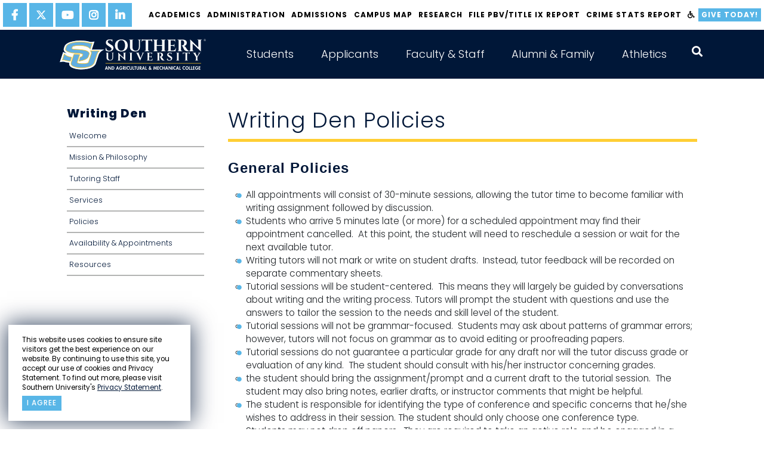

--- FILE ---
content_type: text/html;charset=UTF-8
request_url: https://www.subr.edu/page/5864
body_size: 17074
content:
<!DOCTYPE html>
<html lang="en">
<head>
  <meta charset="UTF-8">
  <meta http-equiv="X-UA-Compatible" content="IE=edge">
  <meta name="viewport" content="width=device-width, initial-scale=1.0">
  <link rel="shortcut icon" href="favicon.ico" type="image/x-icon">
  <link rel="icon" href="favicon.ico" type="image/x-icon">
  
<title>Writing Den Policies | Southern University and A&amp;M College</title>
<meta name="description" content="Southern University and A&amp;M College,  the flagship of the Southern University System, is a historically Black, 1890 Land-Grant Institution. The University provides opportunities for a diverse student population to achieve a high-quality, global educational experience, to engage in scholarly research and creative activities, and to give meaningful public service to the community, state, nation and world.">
<meta name="keywords" content="HBCU, Historically Black Colleges and Universities Louisiana, college, university, scholar, research, student, faculty, education"> 
  <link href="https://cdn.jsdelivr.net/npm/bootstrap@5.1.3/dist/css/bootstrap.min.css" rel="stylesheet" integrity="sha384-1BmE4kWBq78iYhFldvKuhfTAU6auU8tT94WrHftjDbrCEXSU1oBoqyl2QvZ6jIW3" crossorigin="anonymous">
  <link href="/css/style.css?v=1.32" rel="stylesheet" type="text/css">
  <meta name="google-site-verification" content="n6Ryw5JvkgiWhIIcbSh_VfEzD7OHo4Cq3gddsOL27RE" />

<!-- Google Tag Manager -->
<script>(function(w,d,s,l,i){w[l]=w[l]||[];w[l].push({'gtm.start':
new Date().getTime(),event:'gtm.js'});var f=d.getElementsByTagName(s)[0],
j=d.createElement(s),dl=l!='dataLayer'?'&l='+l:'';j.async=true;j.src=
'https://www.googletagmanager.com/gtm.js?id='+i+dl;f.parentNode.insertBefore(j,f);
})(window,document,'script','dataLayer','GTM-N8ZLW87K');</script>
<!-- End Google Tag Manager -->
</head>

<body id="hp-2021" class="inner">
<!-- Google Tag Manager (noscript) -->
<noscript><iframe src="https://www.googletagmanager.com/ns.html?id=GTM-N8ZLW87K"
height="0" width="0" style="display:none;visibility:hidden"></iframe></noscript>
<!-- End Google Tag Manager (noscript) -->

  <section id="privacy-statement" class="">
      <div class="row">
        <div class="">
          <p>This website uses cookies to ensure site visitors get the best experience on our website. By continuing to use this site, you accept our use of cookies and Privacy Statement. To find out more, please visit Southern University's <a href="http://www.sus.edu/page/su-privacy-statement" target="_blank">Privacy Statement</a>.</p>
        </div>
        <div class="">
          <a class='button' type="button" name="agree" onClick="dismiss()">I agree</a>
        </div>
      </div>
  </section>
  <header id="site-header" aria-label="site header" class="scrolled">
    
    <nav id="top-nav" aria-label="top navigation">
      <nav class="social" aria-label="social media links">
        
          <a href="https://www.facebook.com/southernuniversitybatonrouge/" target="_blank" aria-label="facebook"> <i class="fab fa-facebook-f"></i> </a>
          <a href="https://twitter.com/SouthernU_BR" target="_blank" aria-label="twitter"> <svg xmlns="http://www.w3.org/2000/svg" viewBox="0 0 512 512">
    <path
        d="M389.2 48h70.6L305.6 224.2 487 464H345L233.7 318.6 106.5 464H35.8L200.7 275.5 26.8 48H172.4L272.9 180.9 389.2 48zM364.4 421.8h39.1L151.1 88h-42L364.4 421.8z" />
</svg> </a>
          <a href="https://www.youtube.com/user/SUBRJaguarNation/videos" target="_blank" aria-label="youtube"> <i class="fab fa-youtube"></i> </a>
          <a href="https://www.instagram.com/southernu_br/" target="_blank" aria-label="instagram"> <i class="fab fa-instagram"></i> </a>
          <a href="https://www.linkedin.com/company/southern-university-system/" target="_blank" aria-label="linkedin"> <i class="fab fa-linkedin-in"></i> </a>
        
      </nav>
      <div class="nav-links">
        
    <a href="/subhome/71">Academics</a>
  
    <a href="http://www.subr.edu/page/chancellor-john-k-pierre">Administration</a>
  
    <a href="/admissions">Admissions</a>
  
    <a href="https://map.concept3d.com/?id=1113#!ct/0">Campus Map</a>
  
    <a href="/page/105">Research</a>
  
    <a href="https://cm.maxient.com/reportingform.php?SouthernUniv&layout_id=19">File PBV/Title IX Report</a>
  
    <a href="/assets/subr/crimestatsreports/Campus-Crime-Statistics-Fall-2025-Semester-re-SU-Landmass.pdf" target="_blank">Crime Stats Report</a>
  
        <a href="#" data-acsb-custom-trigger="true" aria-label="accessibility"><i class="fas fa-wheelchair"></i></a>
        <a href="/donate" class="btn">Give Today!</a>
      </div>
    </nav>

    <nav id="main-nav" aria-label="main navigation" class="container">
      <a href="/" class="brand" aria-label="home"> <img role="presentation" src="/images/su-logo.svg"> </a>
      <button class="trigger" aria-expanded="false" aria-label="toggle mobile menu"> <span></span> <span></span> <span></span> </button>
      <div id="nav-items-group" class="drop">
        <div class="mobile-container">
          
    <div class="nav-item-group">
      <button class="nav-item collapsed" type="button" data-bs-toggle="collapse" data-bs-target="#mainNav2" aria-expanded="false" aria-controls="mainNav2">Students</button>
      
        <div class="mega-menu-group collapse" id="mainNav2" data-bs-parent="#nav-items-group">
          <!-- <div class="title">Current Students</div>
<p><a class="btn btn-priority" href="/index.cfm/page/1518">Email Access</a> <a class="btn btn-priority" href="https://www.sus.edu/landing-page/doit-techportal" target="_blank" rel="noopener noreferrer">Self-Service Banner</a> <a class="btn btn-priority" href="https://www.sus.edu/landing-page/doit-techportal" target="_blank" rel="noopener noreferrer">Canvas Access</a> <a class="btn btn-priority" href="https://www.livetext.com/">Live Text</a> <a class="btn btn-priority" href="/jagq">JAGQ</a></p>
-->
<aside class="promotional-links"><a class="btn btn-priority" href="/index.cfm/page/1518">Email Access</a> <a class="btn btn-priority" href="https://www.sus.edu/landing-page/doit-techportal" target="_blank" rel="noopener noreferrer">Self-Service Banner</a><a class="btn btn-priority" href="https://www.sus.edu/landing-page/doit-techportal" target="_blank" rel="noopener noreferrer">Canvas Access</a> <a class="btn btn-priority" href="https://www.subr.edu/page/subr-sll-learning-outcomes" target="_blank" rel="noopener noreferrer">WATERMARK SL&amp;L (formerly LiveText)</a> <a class="btn btn-priority" href="/jagq">JAGQ</a></aside> 
            <div class="chevron-links sub-nav-group">
              
                <a href="https://www.subr.edu/page/chancellor-john-k-pierre">Administration</a>
              
                <a href="https://www.subr.edu/page/southern-university-mission-statement">Mission and Vision</a>
              
                <a href="/assets/subr/AcademicAffairs/finalexamschedule/Final-Examination-Schedule-Fall-2025.pdf">2025 Fall Final Exams Schedule</a>
              
                <a href="/page/1">Academic Calendars</a>
              
                <a href="/subhome/71">Academic Affairs</a>
              
                <a href="/supd">Campus Police</a>
              
                <a href="/page/114">Career Services</a>
              
                <a href="/page/counselingcenter">Counseling Center</a>
              
                <a href="http://www.subr.edu/page/1567">Graduate School</a>
              
                <a href="/page/disability-services">Disability Services</a>
              
                <a href="/financial-aid">Financial Aid</a>
              
                <a href="/assets/subr/subremergencyresponseApril2017.pdf">Emergency Response Plan</a>
              
                <a href="/subhome/51">Division of Information Technology</a>
              
                <a href="/subhome/153">Enrollment Management &amp; Student Success</a>
              
                <a href="/page/675">International / Continuing Education</a>
              
                <a href="/page/2441" target="_blank">Library</a>
              
                <a href="https://www.credentials-inc.com/CGI-BIN/DVCGITP.pgm?ALUMTRO002025">Online Transcript Request</a>
              
                <a href="http://www.subr.edu/assets/subr/ExVicePresident-ExViceChancellor/-QEP-JAGS-SACSCOC-2020.pdf">QEP-JAGS</a>
              
                <a href="/subhome/166">Parents &amp; Family</a>
              
                <a href="/page/instructions-for-paying-fees-online">Paying Fees Online</a>
              
                <a href="/page/registrars-office-home">Registrar&apos;s Office</a>
              
                <a href="/subhome/37">Division of Student Affairs</a>
              
                <a href="/subhome/34">Dean of Students</a>
              
                <a href="/compliance">Office for Compliance</a>
              
                <a href="/subhome/111">Student Ombuds/Advocate</a>
              
                <a href="https://www.subr.edu/page/about-southern-university-online">Southern University Online</a>
              
                <a href="/page/9">Tuition and Fees</a>
              
                <a href="https://www.sus.edu/page/southern-university-notice-of-nondiscrimation">Notice of Non-Discrimination</a>
              
                <a href="/assets/subr/OIE/Student-Achievement-for-SUBR.pdf">Student Achievement</a>
              
                <a href="/page/powerbased-violencetitle-ix">Title IX</a>
              
                <a href="/subhome/122">University College</a>
              
            </div>
          
        </div>
      
    </div>    
  
    <div class="nav-item-group">
      <button class="nav-item collapsed" type="button" data-bs-toggle="collapse" data-bs-target="#mainNav1" aria-expanded="false" aria-controls="mainNav1">Applicants</button>
      
        <div class="mega-menu-group collapse" id="mainNav1" data-bs-parent="#nav-items-group">
          <!--<div class="title">Prospective Students</div>
<div class="text">Southern University and A&amp;M College is a comprehensive institution offering four-year, graduate, professional, and doctorate degree programs, fully accredited by the Southern Association of Colleges and Schools (SACS). The University today is part of the only historically black Land Grant university system in the United States.</div>
<p><a class="btn btn-callout" href="http://www.subr.edu/subhome/43">Prospective Students Home</a></p>-->

<aside class="promotional-links">
    <p>Southern University and A&amp;M College is a comprehensive institution offering four-year, graduate, professional, and doctorate degree programs, fully accredited by the Southern Association of Colleges and Schools (SACS). The University today is part of the only historically black Land Grant university system in the United States.</p>
    <a class="mega-menu-btn" href="http://www.subr.edu/subhome/43">Prospective Students Home</a>
</aside> 
            <div class="chevron-links sub-nav-group">
              
                <a href="https://www.subr.edu/page/southern-university-mission-statement">Mission and Vision</a>
              
                <a href="/subhome/71">Academic Affairs</a>
              
                <a href="/page/1">Academic Calendar</a>
              
                <a href="http://www.bkstr.com/webapp/wcs/stores/servlet/StoreCatalogDisplay?langId=-1&storeId=10715&catalogId=10001" target="_blank">Bookstore</a>
              
                <a href="https://map.concept3d.com/?id=1113#!ct/0" target="_blank">Campus Map</a>
              
                <a href="/page/disability-services">Disability Services</a>
              
                <a href="/subhome/153">Enrollment Management &amp; Student Success</a>
              
                <a href="/page/104">Exploring Southern&apos;s Campus</a>
              
                <a href="/financial-aid">Financial Aid</a>
              
                <a href="/page/6">Graduate School</a>
              
                <a href="/page/307">Honors College</a>
              
                <a href="https://www.subr.edu/page/about-southern-university-online">Southern University Online</a>
              
                <a href="/subhome/166">Parents and Family</a>
              
                <a href="/orientation">New Student Orientation</a>
              
                <a href="/page/parents-and-family">Parents and Family</a>
              
                <a href="/page/23">Registrar&apos;s Office</a>
              
                <a href="/subhome/41">Residential Life &amp; Housing</a>
              
                <a href="/subhome/37">Student Affairs</a>
              
                <a href="/subhome/34">Dean of Students</a>
              
                <a href="/compliance">Office for Compliance</a>
              
                <a href="/page/1201">SUBR Catalogs</a>
              
                <a href="/page/tuition-fees">Tuition &amp; Fees</a>
              
                <a href="/subhome/43">Undergraduate Admissions</a>
              
                <a href="/subhome/122">University College</a>
              
                <a href="https://sucsprodss.sus.edu/EmployeeSelfService/ssb/campusDirectory#/lastName">Campus Directory</a>
              
            </div>
          
        </div>
      
    </div>    
  
    <div class="nav-item-group">
      <button class="nav-item collapsed" type="button" data-bs-toggle="collapse" data-bs-target="#mainNav3" aria-expanded="false" aria-controls="mainNav3">Faculty &amp; Staff</button>
      
        <div class="mega-menu-group collapse" id="mainNav3" data-bs-parent="#nav-items-group">
          <!--
<div class="title">Login Access</div>
<p><a class="btn btn-priority" href="/index.cfm/page/1518">Email Access</a> <a class="btn btn-priority" href="https://sucsprodadmin.sus.edu/applicationNavigator">Banner 9 Application Navigator</a> <a class="btn btn-priority" href="https://www.sus.edu/landing-page/doit-techportal" target="_blank" rel="noopener noreferrer">Self-Service Banner</a> <a class="btn btn-priority" href="https://sucsprodevision.sus.edu">Evisions Production</a> <a class="btn btn-priority" href="https://www.sus.edu/landing-page/doit-techportal">Moodle Access</a> <a class="btn btn-priority" href="https://www.livetext.com/">Live Text</a><a class="btn btn-priority" href="https://subr.campus.eab.com/cas/schools/327-southern_university_and_am_college/ldap_sessions/new">Navigate</a></p>
-->
<aside class="promotional-links"><a href="/index.cfm/page/1518">Email Access</a> <a href="https://sucsprodadmin.sus.edu/applicationNavigator">Banner 9 Application Navigator</a> <a href="https://www.sus.edu/landing-page/doit-techportal" target="_blank" rel="noopener noreferrer">Self-Service Banner</a> <a href="https://www.sus.edu/page/banner-links" target="_blank" rel="noopener noreferrer">Evisions Production</a> <a class="btn btn-priority" href="https://www.sus.edu/landing-page/doit-techportal" target="_blank" rel="noopener noreferrer">Canvas Access</a> <a href="https://www.subr.edu/page/6875" target="_blank" rel="noopener noreferrer">Watermark</a><a href="https://subr.campus.eab.com" target="_blank" rel="noopener noreferrer">Navigate</a></aside> 
            <div class="chevron-links sub-nav-group">
              
                <a href="https://www.subr.edu/page/chancellor-john-k-pierre">Administration</a>
              
                <a href="https://www.subr.edu/page/southern-university-mission-statement">Mission and Vision</a>
              
                <a href="/page/1">Academic Calendars</a>
              
                <a href="/assets/subr/AcademicAffairs/finalexamschedule/Final-Examination-Schedule-Fall-2025.pdf">2025 Fall Final Exams Schedule</a>
              
                <a href="/subhome/71">Academic Affairs</a>
              
                <a href="/page/americans-with-disabilities-act">Americans with Disabilities Act</a>
              
                <a href="https://sucsprodss.sus.edu/EmployeeSelfService/ssb/campusDirectory#/lastName">Campus Directory</a>
              
                <a href="/supd">Campus Police</a>
              
                <a href="/page/1201">Catalogs</a>
              
                <a href="/form/36">Community and Consultation Response Form</a>
              
                <a href="/subhome/51">Division of Information Technology</a>
              
                <a href="/assets/subr/subremergencyresponseApril2017.pdf">Emergency Response Plan</a>
              
                <a href="/gradschool">Graduate School</a>
              
                <a href="http://www.sus.edu/subhome/81" target="_blank">Human Resources</a>
              
                <a href="/page/2441" target="_blank">John B. Cade Library</a>
              
                <a href="/form/100">Employee Development &amp; Orientation</a>
              
                <a href="https://www.sus.edu/page/southern-university-notice-of-nondiscrimation">Notice of Non-Discrimination</a>
              
                <a href="/oie" target="_blank">Office of Institutional Effectiveness</a>
              
                <a href="/page/parents-and-family">Parents and Family</a>
              
                <a href="http://www.subr.edu/assets/subr/ExVicePresident-ExViceChancellor/-QEP-JAGS-SACSCOC-2020.pdf">QEP-JAGS</a>
              
                <a href="/page/788">Office of Communications</a>
              
                <a href="/page/23">Registrar&apos;s Office</a>
              
                <a href="https://www.subr.edu/page/105">Research</a>
              
                <a href="https://www.subr.edu/page/about-southern-university-online">Southern University Online</a>
              
                <a href="/page/627">Title III</a>
              
                <a href="/compliance">Office for Compliance</a>
              
                <a href="/assets/subr/crimestatsreports/Campus-Security-Report-Fall-2023.pdf">Crime Stats Report</a>
              
            </div>
          
        </div>
      
    </div>    
  
    <div class="nav-item-group">
      <button class="nav-item collapsed" type="button" data-bs-toggle="collapse" data-bs-target="#mainNav4" aria-expanded="false" aria-controls="mainNav4">Alumni &amp; Family</button>
      
        <div class="mega-menu-group collapse" id="mainNav4" data-bs-parent="#nav-items-group">
          <!-- <div class="title">Alumni &amp; Friends</div>
<div class="text">Southern University and A&amp;M College is a comprehensive institution offering four-year, graduate, professional, and doctorate degree programs, fully accredited by the Southern Association of Colleges and Schools (SACS). The University today is part of the only historically black Land Grant university system in the United States.</div>
<a href="https://foundation.sus.edu/" class="btn btn-callout">Make a Donation</a> -->

<aside class="promotional-links">
    <p>Southern University and A&amp;M College is a comprehensive institution offering four-year, graduate, professional, and doctorate degree programs, fully accredited by the Southern Association of Colleges and Schools (SACS). The University today is part of the only historically black Land Grant university system in the United States.</p>
    <a class="mega-menu-btn" href="https://foundation.sus.edu/">Make a Donation</a>
</aside> 
            <div class="chevron-links sub-nav-group">
              
                <a href="/subhome/166">Parents and Family</a>
              
                <a href="https://www.subr.edu/page/chancellor-john-k-pierre">Administration</a>
              
                <a href="https://www.subr.edu/page/southern-university-mission-statement">Mission and Vision</a>
              
                <a href="/page/1">Academic Calendars</a>
              
                <a href="/subhome/43">Admissions</a>
              
                <a href="https://www.subr.edu/assets/subr/CareerServices/pdf/1FINALBIC-BROCHURE2022.pdf">Business and Industry Cluster</a>
              
                <a href="https://map.concept3d.com/?id=1113#!ct/0">Campus Map</a>
              
                <a href="https://sucsprodss.sus.edu/EmployeeSelfService/ssb/campusDirectory#/lastName">Campus Directory A-Z</a>
              
                <a href="/page/114">Career Services</a>
              
                <a href="/assets/subr/subremergencyresponseApril2017.pdf">Emergency Response Plan</a>
              
                <a href="https://foundation.sus.edu/">Give to SU</a>
              
                <a href="http://www.sus.edu/subhome/81">Human Resources</a>
              
                <a href="/page/1204">Quick Facts about SUBR</a>
              
                <a href="/page/788">Office of Communications</a>
              
                <a href="/page/overview-office-compliance">Office for Compliance</a>
              
                <a href="https://www.credentials-inc.com/CGI-BIN/DVCGITP.pgm?ALUMTRO002025">Online Transcript Request</a>
              
                <a href="https://www.subr.edu/page/about-southern-university-online">Southern University Online</a>
              
                <a href="/page/registrars-office-home">Registrar&apos;s Office</a>
              
                <a href="https://www.subr.edu/page/105">Research</a>
              
                <a href="https://issuu.com/the_southern_digest">Southern University Digest</a>
              
                <a href="http://www.sualumni.org/" target="_blank">SU Alumni Federation/Alumni Affairs</a>
              
                <a href="http://www.humanjukeboxonline.com">SU Marching Band</a>
              
                <a href="/page/40">SU System</a>
              
                <a href="https://www.sus.edu/page/southern-university-notice-of-nondiscrimation">Notice of Non-Discrimination</a>
              
                <a href="/supd">SU Police Department</a>
              
                <a href="/assets/subr/crimestatsreports/Campus-Security-Report-Fall-2023.pdf">Crime Stats Report</a>
              
            </div>
          
        </div>
      
    </div>    
  
    <div class="nav-item-group">
      <button class="nav-item collapsed" type="button" data-bs-toggle="collapse" data-bs-target="#mainNav4754" aria-expanded="false" aria-controls="mainNav4754">Athletics</button>
      
        <div class="mega-menu-group collapse" id="mainNav4754" data-bs-parent="#nav-items-group">
          <aside class="promotional-links"><a href="/index.cfm/page/1518">Email Access</a> <a href="https://www.sus.edu/landing-page/doit-techportal" target="_blank" rel="noopener noreferrer">Self-Service Banner</a> <a class="btn btn-priority" href="https://www.sus.edu/landing-page/doit-techportal" target="_blank" rel="noopener noreferrer">Canvas Access</a> <a href="https://www.subr.edu/page/6875" target="_blank" rel="noopener noreferrer">Watermark</a> <a href="/jagq">JAGQ</a></aside> 
            <div class="chevron-links sub-nav-group">
              
                <a href="https://gojagsports.com/">Go Jags Sports</a>
              
                <a href="https://gojagsports.com/sports/baseball" target="_blank">Men&apos;s Baseball</a>
              
                <a href="https://gojagsports.com/sports/mens-basketball" target="_blank">Men&apos;s Basketball</a>
              
                <a href="https://gojagsports.com/sports/cxc" target="_blank">Cross Country</a>
              
                <a href="https://gojagsports.com/sports/football" target="_blank">Football</a>
              
                <a href="https://gojagsports.com/sports/track-and-field" target="_blank">Track and Field</a>
              
                <a href="https://gojagsports.com/sports/cheerleading" target="_blank">Cheerleading</a>
              
                <a href="https://gojagsports.com/sports/womens-basketball" target="_blank">Women&apos;s Basketball</a>
              
                <a href="https://gojagsports.com/sports/womens-bowling" target="_blank">Women&apos;s Bowling</a>
              
                <a href="https://gojagsports.com/sports/softball" target="_blank">Softball</a>
              
                <a href="https://gojagsports.com/sports/softball" target="_blank">Soccer</a>
              
                <a href="https://gojagsports.com/sports/womens-tennis" target="_blank">Tennis</a>
              
                <a href="https://gojagsports.com/sports/womens-volleyball" target="_blank">Volleyball</a>
              
                <a href="/subhome/166">Parents and Family</a>
              
            </div>
          
        </div>
      
    </div>    
  
          <div id="search-box-mobile">
            <button aria-label="open search collapsed" type="button" aria-expanded="false" aria-controls="site-search" id="search-trigger">
              <i class="fas fa-search"></i>
            </button>
            <form action="/search" class="search" method="get">
              
                <input type="text" placeholder="search" aria-label="searchbar input"  name="q">
              
              <button type="submit" aria-label="press enter to search"></button>
            </form>
          </div><!-- #search-box -->

          <nav id="top-nav-mobile" aria-label="top navigation">

            <div class="nav-links">
              
    <a href="/subhome/71">Academics</a>
  
    <a href="http://www.subr.edu/page/chancellor-john-k-pierre">Administration</a>
  
    <a href="/admissions">Admissions</a>
  
    <a href="https://map.concept3d.com/?id=1113#!ct/0">Campus Map</a>
  
    <a href="/page/105">Research</a>
  
    <a href="https://cm.maxient.com/reportingform.php?SouthernUniv&layout_id=19">File PBV/Title IX Report</a>
  
    <a href="/assets/subr/crimestatsreports/Campus-Crime-Statistics-Fall-2025-Semester-re-SU-Landmass.pdf" target="_blank">Crime Stats Report</a>
  
            </div>
            <div class="buttons promotional-links">
              <a href="#" data-acsb-custom-trigger="true" aria-label="accessibility"><i class="fas fa-wheelchair"></i></a>
              <a href="/donate" class="btn">Give Today!</a>
            </div>
            <nav class="social" aria-label="social media links">
              
          <a href="https://www.facebook.com/southernuniversitybatonrouge/" target="_blank" aria-label="facebook"> <i class="fab fa-facebook-f"></i> </a>
          <a href="https://twitter.com/SouthernU_BR" target="_blank" aria-label="twitter"> <svg xmlns="http://www.w3.org/2000/svg" viewBox="0 0 512 512">
    <path
        d="M389.2 48h70.6L305.6 224.2 487 464H345L233.7 318.6 106.5 464H35.8L200.7 275.5 26.8 48H172.4L272.9 180.9 389.2 48zM364.4 421.8h39.1L151.1 88h-42L364.4 421.8z" />
</svg> </a>
          <a href="https://www.youtube.com/user/SUBRJaguarNation/videos" target="_blank" aria-label="youtube"> <i class="fab fa-youtube"></i> </a>
          <a href="https://www.instagram.com/southernu_br/" target="_blank" aria-label="instagram"> <i class="fab fa-instagram"></i> </a>
          <a href="https://www.linkedin.com/company/southern-university-system/" target="_blank" aria-label="linkedin"> <i class="fab fa-linkedin-in"></i> </a>
        
            </nav>
          </nav>
        </div><!-- .mobile-container -->
      </div><!-- #nav-items-group -->
    </nav>
  </header>

  <main id="main-content" >
    
      <section id="interior" class="content">
          <div class="container">
            
              <div  class="page-wrapper">
                <div class="row">
                  
                    <div class="col-lg-3">
                      
    <div class="secondary-nav desktop">
      <div class="menu-title">Writing Den</div>
      <ul>
        
            <li><a href="/page/the-writing-den">Welcome</a></li>
          
            <li><a href="/page/5862">Mission &amp; Philosophy</a></li>
          
            <li><a href="/page/5863">Tutoring Staff</a></li>
          
            <li><a href="/page/5861">Services</a></li>
          
            <li><a href="/page/5864">Policies</a></li>
          
            <li><a href="/page/5865">Availability &amp; Appointments</a></li>
          
            <li><a href="/page/5866">Resources</a></li>
          
      </ul>
    </div>
    <!-- .secondary-nav -->

    <div class="mobile-secondary-nav">
      <button class="collapsed" type="button" data-bs-toggle="collapse" data-bs-target="#mobile-menu" aria-expanded="false" aria-controls="mobile menu">Section Menu <i class="fa fa-bars" aria-hidden="true"></i></button>
      <div id="mobile-menu" class="collapse">
        <div class="secondary-nav">
          <div class="menu-title">Writing Den</div>
          <ul>
            
                 <li><a href="/page/the-writing-den">Welcome</a></li>
              
                 <li><a href="/page/5862">Mission &amp; Philosophy</a></li>
              
                 <li><a href="/page/5863">Tutoring Staff</a></li>
              
                 <li><a href="/page/5861">Services</a></li>
              
                 <li><a href="/page/5864">Policies</a></li>
              
                 <li><a href="/page/5865">Availability &amp; Appointments</a></li>
              
                 <li><a href="/page/5866">Resources</a></li>
              
          </ul>
        </div>
        <!-- .secondary-nav -->
      </div>
      <!-- #mobile-menu -->
    </div>
    <!-- .mobile-secondary-nav -->
  
                    </div>
                    <!-- .col-md-3 -->
                    <div class="inner-content col-lg-9">
                      

<h1 class="title">Writing Den Policies</h1>




	  <div class="row">
	
	
	<div class="col-sm-12 col-md-12">
	  <h3><strong>General Policies</strong></h3>
<ul style="list-style-type: circle;">
<li style="text-align: left;">All appointments will consist of 30-minute sessions, allowing the tutor time to become familiar with writing assignment followed by discussion.&nbsp;</li>
<li style="text-align: left;">Students who arrive 5 minutes late (or more) for a scheduled appointment may find their appointment cancelled.&nbsp; At this point, the student will need to reschedule a session or wait for the next available tutor.&nbsp;</li>
<li style="text-align: left;">Writing tutors will not mark or write on student drafts.&nbsp; Instead, tutor feedback will be recorded on separate commentary sheets.&nbsp;</li>
<li style="text-align: left;">Tutorial sessions will be student-centered.&nbsp; This means they will largely be guided by conversations about writing and the writing process. Tutors will prompt the student with questions and use the answers to tailor the session to the needs and skill level of the student.</li>
<li style="text-align: left;">Tutorial sessions will not be grammar-focused.&nbsp; Students may ask about patterns of grammar errors; however, tutors will not focus on grammar as to avoid editing or proofreading papers.&nbsp;</li>
<li style="text-align: left;">Tutorial sessions do not guarantee a particular grade for any draft nor will the tutor discuss grade or evaluation of any kind.&nbsp; The student should consult with his/her instructor concerning grades.</li>
<li style="text-align: left;">the student should bring the assignment/prompt and a current draft to the tutorial session.&nbsp; The student may also bring notes, earlier drafts, or instructor comments that might be helpful.&nbsp;&nbsp;</li>
<li style="text-align: left;">The student is responsible for identifying the type of conference and specific concerns that he/she wishes to address in their session. The student should only choose one conference type.</li>
<li style="text-align: left;">Students may not drop off papers.&nbsp; They are required to take an active role and be engaged in a discussion with tutors.</li>
<li style="text-align: left;">The Writing Den printer is not for open or public use. Students must print papers before arriving at the center whenever possible.&nbsp;&nbsp;</li>
<li style="text-align: left;">Individual students who wish to study in the Writing Den or are waiting for an appointment may use the space if they do not disturb other students.&nbsp;Free use of Writing Den space is also contingent upon availability of that space.</li>
<li style="text-align: left;">Writing Tutors are not subject-matter experts, and should not be expected to know the subject of any given paper.&nbsp;</li>
<li style="text-align: left;">Writing Den Tutors will not assist students with grammar or reading exercises, essays only.</li>
<li style="text-align: left;">Referrals to the writing center are at the discretion of individual instructors.&nbsp;&nbsp;</li>
</ul>
<h3><strong>Scheduling Policies</strong></h3>
<ul style="list-style-type: circle;">
<li>When signing up for an appointment, please assure that you do not select your class instructor as your tutor.&nbsp; If that is the case, please choose a time with another tutor.&nbsp;</li>
<li>Students may schedule up to three sessions a week; however, those sessions must be scheduled 24 hours apart from each other.&nbsp; Back-to-back sessions are not permitted. &nbsp;</li>
<li>Student drafts should illustrate significant revision between sessions.&nbsp;</li>
<li>Students should schedule sessions prior to their paper due dates.&nbsp;&nbsp;</li>
<li>In person walk-ins will be seen on a first come, first served basis.&nbsp; Walk-ins are contingent upon Tutor availability. However, please note that students with appointments will be given priority.</li>
<li>*Note: Tutorial sessions will be conducted via Teams/Zoom in light of COVID-19 safety restrictions.</li>
</ul>
<h3><strong>Scheduling Policies (Virtual)&nbsp;</strong></h3>
<ul style="list-style-type: circle;">
<li>Virtual sessions should be scheduled no less than 24 hours in advance of the meeting.&nbsp;</li>
<li>Please be sure to send your draft to your session tutor via email at least one hour before your consultation.&nbsp;</li>
<li>A meeting link will be sent via email to confirm the appointment.&nbsp;</li>
<li>The student should join the meeting on time, if not early.&nbsp;</li>
<li>In case of technical trouble, the student should email the session tutor immediately and reschedule the appointment if needed.&nbsp;</li>
</ul> 
	</div>
  
  </div>

					  
                    </div>
                  
                </div>
              </div>
            
          </div>
      </section>
    
  </main>
  <div id="search-box">
    <form action="/search" class="search" method="get">
      <button id="search-close" class="close" alt="close" aria-label="close" type="button"></button>
      
        <input type="text" placeholder="search" aria-label="searchbar input"  name="q">
      
      <button type="submit" aria-label="press enter to search"></button>
    </form>
  </div><!-- #search-box -->
  <footer aria-label="site footer" id="site-footer">
      <div id="main-footer">
        <div class="container">
          <div id="footer-title">
            <h4>Southern University and A&amp;M College</h4>
            <nav class="social" aria-label="social media links">
              <a href="https://www.facebook.com/southernuniversitybatonrouge/" target="_blank" aria-label="facebook">
                <i class="fab fa-facebook-f"></i>
              </a>
              <a href="https://twitter.com/SouthernU_BR" target="_blank" aria-label="twitter">
                <svg xmlns="http://www.w3.org/2000/svg" viewBox="0 0 512 512">
    <path
        d="M389.2 48h70.6L305.6 224.2 487 464H345L233.7 318.6 106.5 464H35.8L200.7 275.5 26.8 48H172.4L272.9 180.9 389.2 48zM364.4 421.8h39.1L151.1 88h-42L364.4 421.8z" />
</svg>
              </a>
              <a href="https://www.youtube.com/user/SUBRJaguarNation/videos" target="_blank" aria-label="youtube">
                <i class="fab fa-youtube"></i>
              </a>
              <a href="https://www.instagram.com/southernu_br/" target="_blank" aria-label="instagram">
                <i class="fab fa-instagram"></i>
              </a>
              <a href="https://www.linkedin.com/company/southern-university-system/" target="_blank" aria-label="linkedin">
                <i class="fab fa-linkedin-in"></i>
              </a>
            </nav>
          </div>
          <div id="contact">
            <a href="https://www.google.com/maps/place/801+Harding+Blvd,+Baton+Rouge,+LA+70807/@30.5204357,-91.1877308,17z/data=!3m1!4b1!4m5!3m4!1s0x8626a027a62a326f:0x3fa1fe734e2bf93e!8m2!3d30.5204357!4d-91.1855421" target="_blank" class="address">
              801 Harding Blvd<br>
              Baton Rouge, LA 70807
            </a>
            <a href="tel:+12257714500">(225) 771-4500</a>
            <a href="https://sucsprodss.sus.edu/EmployeeSelfService/ssb/campusDirectory#/lastName" target="_blank" class="more directory">Staff Directory</a>
          </div>
          <nav id="quick-links" aria-label="quick links" class="chevron-links">
             <a href="https://www.subr.edu/page/chancellor-john-k-pierre">Administration</a>
<a href="https://www.subr.edu/page/southern-university-mission-statement">Mission & Vision</a>
 <a href="https://www.sus.edu/news/category/position-vacancy-announcements">Careers</a>
            <a href="/assets/subr/Student.Affairs/StudentCodeofConductandPolicies_Aug2019.pdf">Student Code of Conduct &amp; Policies</a>
            <a href="https://www.subr.edu/page/powerbased-violencetitle-ix">Title IX</a>
            <a href="https://www.sus.edu/page/southern-university-notice-of-nondiscrimation">Notice of Nondiscrimination</a>
            <a href="https://www.sus.edu/assets/sus/SU_Board/Policies/Campus-Free-Speech_executed.pdf">Uniformed Policy on Campus Free Speech</a>
            <a href="https://www.subr.edu/subrsacscoc">SACSCOC Accreditation</a>
            <a href="https://www.sus.edu/page/accessibility-statement">Accessibility Statement</a>
            <a href="https://surveys.subr.edu/classclimate/online.php?p=TN1JT">Customer Service Survey</a>
            <a href="https://www.subr.edu/page/heerf-i-ii-and-iii">HEERF I-CARES Act, II-CRRSAA and III-ARP</a>
            <a href="/page/5327">HEERF I-CARES Act</a>
            <a href="/page/heerf-ii-coronavirus-response-and-relief-supplemental-appropriations-act-2021-crrsaa">HEERF II-CRRSAA</a>
            <a href="/page/heerf-iii-american-rescue-plan-2021-arp">HEERF III-ARP-CRRSAA</a>
            <a href="https://www.sus.edu/page/hurricane-preparedness">Hurricane Preparedness</a>
          </nav>
        </div>
      </div>
      <div id="sub-footer" class="container">
        <div class="contact">
           <a href="https://www.sus.edu/" target="_blank">
          <img src="/images/su-seal.svg" alt="Southern Universities A&amp;M">
                <span id="parent-title">
                    <i>A Member of the</i><br>
                    SOUTHERN UNIVERSITY SYSTEM
                </span>
              </a>
        </div>
        <nav id="universities" aria-label="southern universities list">
          <a href="/" class="wings">SU Baton Rouge</a>
          <a href="https://www.suno.edu/" target="_blank">SU New Orleans</a>
          <a href="https://www.susla.edu/" target="_blank">SU Shreveport</a>
          <a href="https://www.sulc.edu/" target="_blank">SU Law Center</a>
          <a href="https://www.suagcenter.com/" target="_blank">SU AG Center</a>
        </nav>
      </div>
      <div class="cl" data-theme="light">
            <svg viewBox="0 0 300 104" role="presentation">
                <g class="logomark">
                    <g class="c2">
                        <path
                            d="M250.486,17.541c2.361.758,4.655,1.859,6.852,3.331.144-2.727.719-5.399,1.748-7.967-2.066-1.123-4.185-1.999-6.358-2.643-1.045,2.369-1.782,4.798-2.243,7.279Z" />
                        <path
                            d="M270.109,45.078c-.153,2.75-.758,5.467-1.806,8.041,2.06,1.117,4.194,1.992,6.361,2.627,1.061-2.371,1.831-4.826,2.298-7.309-2.352-.76-4.664-1.878-6.854-3.359Z" />
                    </g>
                    <g class="c1">
                        <path
                            d="M252.73,10.268c1.28-2.898,2.995-5.68,5.137-8.268h-18.337v7.244c4.396-.593,8.877-.257,13.2,1.023Z" />
                        <path
                            d="M250.486,17.547c-3.606-1.157-7.341-1.491-10.956-1.035v44.023h24.157c1.99-2.255,3.538-4.76,4.617-7.41-2.905-1.576-5.681-3.634-8.232-6.185-8.391-8.391-11.481-19.186-9.586-29.393Z" />
                        <path
                            d="M257.338,20.877c-.377,7.142,2.317,14.519,8.299,20.502,1.42,1.419,2.92,2.655,4.472,3.706.395-7.104-2.249-14.474-8.226-20.451-1.444-1.444-2.959-2.695-4.544-3.756Z" />
                        <path
                            d="M267.261,2c-.779.621-1.532,1.293-2.254,2.015-2.649,2.649-4.63,5.674-5.921,8.895,2.926,1.591,5.714,3.666,8.282,6.233,8.401,8.402,11.505,19.14,9.595,29.301,7.13,2.304,14.718,1.331,21.101-2.678V2h-30.803Z" />
                        <path
                            d="M274.665,55.752c-.732,1.635-1.609,3.235-2.62,4.782h26.019v-7.003c-7.397,3.701-15.644,4.493-23.399,2.221Z" />
                    </g>
                </g>
                <g class="covalent">
                    <g class="c2">
                        <polygon
                            points="104.304 27.21 90.562 60.529 98.421 60.529 106.799 38.693 106.893 38.693 115.128 60.529 123.505 60.529 110.186 27.21 104.304 27.21" />
                        <polygon
                            points="90.577 27.21 82.2 49.046 82.106 49.046 73.87 27.21 65.494 27.21 78.812 60.529 84.695 60.529 98.436 27.21 90.577 27.21" />
                    </g>
                    <g class="c1">
                        <path
                            d="M18.972,54.601c-5.318,0-9.412-4.518-9.412-10.73s4.094-10.73,9.647-10.73c2.729,0,4.847.988,6.306,2.729l5.647-4.611c-2.824-3.624-7.53-4.895-11.248-4.895-10.4,0-17.978,6.824-17.978,17.507s7.577,17.507,17.978,17.507c4.565,0,9.271-1.836,12.048-5.788l-6.117-4.565c-1.507,2.258-3.907,3.576-6.872,3.576Z" />
                        <path
                            d="M49.695,26.365c-10.4,0-17.978,6.824-17.978,17.507s7.577,17.507,17.978,17.507,17.978-6.824,17.978-17.507-7.578-17.507-17.978-17.507ZM49.695,54.601c-6.259,0-10.353-4.518-10.353-10.73s4.095-10.73,10.353-10.73,10.353,4.518,10.353,10.73-4.094,10.73-10.353,10.73Z" />
                        <polygon
                            points="132.199 27.216 124.858 27.216 124.858 60.534 145.8 60.534 145.8 53.758 132.199 53.758 132.199 27.216" />

                        <polygon
                            points="155.342 46.934 169.791 46.934 169.791 40.157 155.342 40.157 155.342 33.992 170.638 33.992 170.638 27.216 148.001 27.216 148.001 60.534 171.484 60.534 171.484 53.758 155.342 53.758 155.342 46.934" />
                        <polygon
                            points="181.054 36.816 181.147 36.816 195.69 60.534 205.29 60.534 205.29 27.216 197.949 27.216 197.949 50.369 197.855 50.369 183.689 27.216 173.712 27.216 173.712 60.534 181.054 60.534 181.054 36.816" />
                        <polygon
                            points="216.471 60.534 223.813 60.534 223.813 33.71 233.319 33.71 233.319 27.216 206.965 27.216 206.965 33.71 216.471 33.71 216.471 60.534" />
                    </g>
                </g>
                <g class="logic c1">
                    <path
                        d="M200.418,67.552c-5.553,0-9.694,7.812-9.694,14.306,0,2.729,1.27,7.153,5.365,7.153,6.024,0,10.024-8.047,10.024-14.307,0-4.329-1.929-7.153-5.694-7.153ZM196.324,87.787c-2.636,0-2.542-3.246-2.542-4.988,0-4.377,3.718-14.024,6.777-14.024,1.93,0,2.494,1.505,2.494,4.988,0,4.8-4.282,14.024-6.729,14.024Z" />
                    <path
                        d="M253.18,67.746c-7.153,0-11.624,11.625-11.624,16.331,0,1.223.236,4.941,4.565,4.941,3.765,0,6.776-5.271,6.776-5.459,0-.235-.188-.471-.423-.471-.8,0-2.4,3.483-4.8,3.483-1.883,0-2.353-1.883-2.353-3.436,0-3.341,2.588-13.835,5.647-13.835,1.836,0,.612,2.965,3.389,2.965,1.271,0,2.212-.753,2.212-2.071,0-1.741-1.929-2.447-3.389-2.447Z" />
                    <path
                        d="M226.848,67.74c-2.165,0-4.424,2.071-4.753,2.071-.565,0-1.505-2.071-5.176-2.071-5.13,0-8.095,6.965-8.095,11.295,0,3.717,2.776,4.659,2.776,5.129,0,.518-2.306,1.647-2.306,3.671,0,1.741,1.93,2.447,2.071,2.636-6.072,2.635-7.153,4.612-7.294,6.353-.048.847.047,5.177,9.742,5.177,8.188,0,11.106-4.188,11.106-7.529,0-3.437-3.153-4.424-4.659-4.895-6.447-2.117-8.283-1.929-8.283-3.577,0-.658.518-1.317.847-1.6.33.141,1.035.141,1.883.141,7.529,0,8.894-6.871,8.894-9.837,0-2.4-.66-3.764-.66-3.905s.942-1.036,1.742-1.036c1.506,0,1.13,1.742,2.635,1.742.942,0,1.601-.753,1.601-1.694,0-1.271-.894-2.071-2.071-2.071ZM212.824,91.035c.518,0,2.965.754,3.859,1.036,2.024.659,4.894,1.365,4.894,4.001,0,1.647-1.035,4.801-7.671,4.801-2.635,0-7.012-1.319-7.012-4.565,0-3.295,5.459-5.272,5.929-5.272ZM214.659,83.364c-.988,0-2.541-.33-2.541-3.577,0-3.106,1.883-10.824,5.836-10.824,2.494,0,2.541,3.106,2.541,4.047,0,4.235-2.401,10.353-5.836,10.353Z" />
                    <path
                        d="M237.291,67.363c-3.529,0-7.671,5.129-7.671,5.6,0,.235.188.518.33.518.094,0,.188-.095.376-.236,1.13-1.035,2.871-3.106,4.094-3.106.376,0,.376.565.376.706,0,.235-6.211,14.965-6.211,16.283,0,.706,0,1.882,1.365,1.882,3.295.236,8.282-5.741,8.282-5.977,0-.47-.282-.47-.517-.47s-3.482,3.389-4.612,3.389c-.236,0-.33-.236-.33-.565,0-.8,5.977-14.683,5.977-16.66,0-1.224-1.129-1.365-1.458-1.365Z" />
                    <path
                        d="M189.552,55.605c-.33,0-2.4.377-5.271.659-.894.094-1.459.236-1.459.8,0,.706.706.706,1.459.706.941,0,1.6.048,1.6,1.271,0,.471-9.186,27.053-9.186,28.371,0,.941.564,1.6,1.6,1.6,3.059,0,9.366-7.765,9.366-8.188s-.189-.612-.424-.612c-.564,0-4.001,4.424-5.036,4.424-.518,0-.801-.236-.801-.801,0-1.035,8.858-25.971,8.858-27.806,0-.423-.423-.423-.706-.423Z" />
                </g>
                <g class="shapes">
                    <circle class="circle1" cx="284.57" cy="22.544" r="30.586" />
                    <circle class="circle2" cx="243.24" cy="43.869" r="30.586" />
                    <rect class="rect1" x="239.53" y="2" width="58.534" height="58.534" />
                </g>
            </svg>
            <a href="https://covalentlogic.com" title="site created by: Covalent Logic" target="_blank"></a>
        </div>
      <a href="#" data-acsb-custom-trigger="true" aria-label="accessibility"><i class="fas fa-wheelchair"></i></a>
</footer>
           <!-- test update footer --> 
<script type="text/javascript" src="/js/jquery-1.11.3.min.js"></script>
<!--<script src="https://cdn.jsdelivr.net/npm/bootstrap@5.1.3/dist/js/bootstrap.bundle.min.js" integrity="sha384-ka7Sk0Gln4gmtz2MlQnikT1wXgYsOg+OMhuP+IlRH9sENBO0LRn5q+8nbTov4+1p" crossorigin="anonymous"></script>-->
<script type="text/javascript" src="/js/bootstrap.min.js"></script>
<script type="text/javascript" src="/js/jquery.matchHeight.js"></script>
<script src="/js/script.js?v=1.2"></script>
<script>
  $(function() {
    // get matchHeight settings
    var byRow = $('body');
    // apply matchHeight to each item container's items
    $('.items-container:visible').each(function() {
      $(this).children('.item').matchHeight({
        byRow: byRow,
        property: 'min-height'
      });
    });

    // Add slideDown animation to Bootstrap dropdown when expanding.
    $('.dropdown').on('show.bs.dropdown', function() {
      $(this).find('.dropdown-menu').first().stop(true, true).slideDown();
    });

    // Add slideUp animation to Bootstrap dropdown when collapsing.
    $('.dropdown').on('hide.bs.dropdown', function() {
      $(this).find('.dropdown-menu').first().stop(true, true).slideUp();
    });

    $('.dropdown-submenu a.dropdown-toggle').on("click", function(e){
      $(this).next('ul').slideToggle();
      e.stopPropagation();
      e.preventDefault();
    });

    if (document.getElementsByClassName('clps-s').length > 0){
      clps2();
    }
    if (document.getElementsByClassName('clps').length > 0){
      clps();
      stripBreak();
    }
    if (getCookie('privacyAccepted') != 'true') {
      document.getElementById('privacy-statement').className = 'up';
    }
  });

  function clps(){
    sections = document.getElementsByClassName('clps');
    for( var i = 0; i < sections.length; i++){
      sections[i].classList.remove('open');
      sections[i].addEventListener('click', function(){
        if (this.classList.contains('open')){
          this.classList.remove('open');
        }
        else{
          for( var j = 0; j < sections.length; j++){
            sections[j].classList.remove('open');
          }
          this.classList.add('open');
        }
      });
    }
  }
  function clps2(){
    var clpsSections = document.getElementsByClassName('clps-s');
    for (var i = 0; i < clpsSections.length; i++){
      var temp = clpsSections[i];
      temp.firstElementChild.dataset.bsToggle= 'collapse';
      temp.firstElementChild.dataset.bsTarget= '#collapse' + i;
      temp.lastElementChild.id = "collapse" + i;
    }
  }
  function dismiss(){
    document.getElementById('privacy-statement').classList.remove('up');
    var domain = window.location.hostname.replace("www.","");
    var cookieStr = "privacyAccepted=true; domain=" + domain + "; path=/";
    document.cookie = cookieStr;
  }
  function stripBreak(){
    Brs = document.getElementById('interior').getElementsByClassName('rm');
    for (i = Brs.length; i > 0; i--){
      Brs[i-1].parentNode.removeChild(Brs[i-1]);
    }
  }
  function getCookie(cname) {
    var name = cname + '=';
    var decodedCookie = decodeURIComponent(document.cookie);
    var ca = decodedCookie.split(';');
    for(var i = 0; i <ca.length; i++) {
      var c = ca[i];
      while (c.charAt(0) == ' ') {
        c = c.substring(1);
      }
      if (c.indexOf(name) == 0) {
        return c.substring(name.length, c.length);
      }
    }
    return '';
  }
  (function() {
        var s = document.createElement('script');
        var h = document.querySelector('head') || document.body;
        s.src = 'https://acsbapp.com/apps/app/dist/js/app.js';
        s.async = true;
        s.onload = function() {
          acsbJS.init({
            statementLink: '',
            footerHtml: '',
            hideMobile: false,
            hideTrigger: false,
            disableBgProcess: false,
            language: 'en',
            position: 'right',
            leadColor: '#146FF8',
            triggerColor: '#146FF8',
            triggerRadius: '50%',
            triggerPositionX: 'right',
            triggerPositionY: 'bottom',
            triggerIcon: 'people',
            triggerSize: 'bottom',
            triggerOffsetX: 45,
            triggerOffsetY: 80,
            mobile: {
              triggerSize: 'small',
              triggerPositionX: 'right',
              triggerPositionY: 'bottom',
              triggerOffsetX: 45,
              triggerOffsetY: 20,
              triggerRadius: '20'
            }
          });
        };
        h.appendChild(s);
      })();
</script>

</body>
</html>


--- FILE ---
content_type: image/svg+xml
request_url: https://www.subr.edu/images/su-seal.svg
body_size: 59248
content:
<?xml version="1.0" encoding="utf-8"?>
<!-- Generator: Adobe Illustrator 25.3.1, SVG Export Plug-In . SVG Version: 6.00 Build 0)  -->
<svg version="1.1" id="Layer_1" xmlns="http://www.w3.org/2000/svg" xmlns:xlink="http://www.w3.org/1999/xlink" x="0px" y="0px"
	 viewBox="0 0 311.2 311.3" style="enable-background:new 0 0 311.2 311.3;" xml:space="preserve">
<style type="text/css">
	.st0{fill:none;stroke:#E7A614;stroke-width:6;}
	.st1{fill:none;stroke:#E7A614;stroke-width:3;}
	.st2{fill:#61AEE1;}
	.st3{fill-rule:evenodd;clip-rule:evenodd;fill:#61AEE1;}
</style>
<g id="Layer_2_1_">
	<g id="Layer_1-2">
		<path class="st0" d="M308.2,155.6c0,84.3-68.3,152.6-152.6,152.6S3,239.9,3,155.6S71.3,3,155.6,3c0,0,0,0,0,0
			C239.9,3,308.2,71.3,308.2,155.6z"/>
		<path class="st1" d="M264.7,155.9c0,60.2-48.8,109-109,109s-109-48.8-109-109s48.8-109,109-109S264.7,95.7,264.7,155.9z"/>
		<path class="st2" d="M34.9,208.1l-3.7,1.6c-0.6,0.3-1.5,0.8-1.1,1.5s1.2,0.4,1.9,0.1c6.3-2.9,1.5-8.1,9.9-11.9l2-0.9
			c3-1.4,5.3,0.7,6.5,3.5s1.2,5.8-1.8,7.1l-5.2,2.3l-2-4.5l4.5-2c0.6-0.3,1.5-0.8,1.2-1.5s-1.2-0.4-1.9-0.1c-7.3,3.3-3.8,9.1-9,11.5
			l-2.8,1.2c-3,1.3-5.3-0.7-6.5-3.5s-1.2-5.8,1.8-7.1l4.4-1.9L34.9,208.1z"/>
		<path class="st2" d="M26.6,200.6c-3.2,1-5.1-1.3-6-4.2s-0.5-5.9,2.7-6.9l16.1-4.8c3.2-1,5.2,1.3,6,4.2s0.5,5.9-2.7,6.9L26.6,200.6
			z M25.5,194c-0.7,0.2-1.5,0.6-1.3,1.3s1.2,0.6,1.8,0.4l14.5-4.4c0.7-0.2,1.5-0.6,1.3-1.3s-1.2-0.6-1.8-0.4L25.5,194z"/>
		<path class="st2" d="M36.7,170.1c3.3-0.6,5,2,5.5,5s-0.2,5.9-3.5,6.5l-20.6,3.5l-0.8-4.9l19.8-3.4c0.7-0.1,1.6-0.4,1.5-1.1
			s-1.1-0.7-1.8-0.6l-19.8,3.4l-0.8-4.9L36.7,170.1z"/>
		<path class="st2" d="M40.1,160.5l0.3,4.9l-21.3,1.3l0.2,3.3l-3.6,0.2L15,158.7l3.6-0.2l0.2,3.3L40.1,160.5z"/>
		<path class="st2" d="M39.8,155.8L15,154.5l0.2-4.9l9,0.4l0.1-1.7l-9-0.5l0.2-4.9l24.9,1.3l-0.2,4.9l-11.9-0.6l-0.1,1.8l11.9,0.6
			L39.8,155.8z"/>
		<path class="st2" d="M41,140l-24.5-4.4l1.6-9.1l3.5,0.6l-0.8,4.2l5.6,1l0.7-4.1l3.5,0.6l-0.7,4.1l8.4,1.5l0.8-4.2l3.5,0.6L41,140z
			"/>
		<path class="st2" d="M43.4,127.3L19.6,120l1.7-5.6c0.9-2.9,2.9-5.2,6.5-4.1L30,111c2,0.4,3.3,2.4,2.9,4.4c0,0.2-0.1,0.3-0.1,0.5
			h0.1c1.1-2.9,2.4-3.2,5.1-2.4l4.7,1.5c1.4,0.5,2.9,0.7,4.4,0.6l-1.5,4.8c-1.1,0.2-2.2,0.1-3.3-0.3l-5.4-1.7
			c-1.5-0.5-2.6-0.8-3.2,0.8l11.1,3.4L43.4,127.3z M31,118.3l0.2-0.6c0.2-0.8,0-1.2-1.2-1.6l-3.5-1.1c-1.1-0.3-1.6-0.1-1.9,0.6
			l-0.2,0.6L31,118.3z"/>
		<path class="st2" d="M48.1,113l-22.6-10.6l2.9-6.2l15.7,4.6v-0.1l-14.6-6.8l1.6-3.5l22.6,10.5l-2.5,5.3L32,101.1v0.1l17.7,8.2
			L48.1,113z"/>
		<path class="st2" d="M60.8,82.6c2.7,1.9,2.2,4.9,0.4,7.4s-4.3,4.1-7.1,2.2L37.1,80.2l2.8-4l16.4,11.4c0.6,0.4,1.4,0.9,1.8,0.2
			s-0.3-1.2-0.8-1.7L40.9,74.7l2.8-4L60.8,82.6z"/>
		<path class="st2" d="M66.7,81.7l-18.2-17l4.7-5l13.5,9.2l0,0L55,57.8l2.6-2.8L75.8,72l-4,4.3L55.1,65.4v0.1l14.2,13.4L66.7,81.7z"
			/>
		<path class="st2" d="M78.3,69.9L62.1,51l3.7-3.2l16.2,18.9L78.3,69.9z"/>
		<path class="st2" d="M86.8,57.4L86.8,57.4L76.6,39.6l3.7-2.5l11.5,22.3l-5.4,3.8L69.8,44.4l4.2-2.9L86.8,57.4z"/>
		<path class="st2" d="M96,56.8L84,34.9l8.1-4.4l1.7,3.1L90,35.7l2.8,5l3.6-2l1.7,3.1l-3.6,2l4.1,7.5l3.8-2.1l1.7,3.1L96,56.8z"/>
		<path class="st2" d="M108,50.4l-9.1-23.2l5.4-2.1c2.8-1.1,5.8-1,7.2,2.6l0.8,2.1c0.9,1.8,0.2,4.1-1.7,5c-0.1,0.1-0.3,0.1-0.4,0.2
			V35c3-1,4-0.1,5.1,2.5l1.8,4.6c0.5,1.4,1.3,2.7,2.3,3.8l-4.7,1.8c-0.8-0.7-1.4-1.7-1.8-2.7l-2.1-5.3c-0.6-1.4-1-2.6-2.6-1.9
			l4.2,10.8L108,50.4z M107.3,35.1l0.6-0.2c0.8-0.3,0.9-0.8,0.5-1.9l-1.4-3.4c-0.4-1.1-0.9-1.3-1.6-1l-0.6,0.2L107.3,35.1z"/>
		<path class="st2" d="M124.5,28l-1-3.9c-0.2-0.7-0.5-1.6-1.2-1.4s-0.6,1.1-0.4,1.8c1.8,6.7,7.8,2.9,10,11.8l0.5,2.1
			c0.8,3.2-1.6,5.1-4.5,5.8s-5.9,0.2-6.7-3l-1.4-5.6l4.8-1.2l1.2,4.8c0.2,0.7,0.5,1.6,1.2,1.4s0.6-1.1,0.4-1.8
			c-2-7.8-8.4-5.3-9.8-10.8l-0.8-3c-0.8-3.2,1.6-5.1,4.5-5.8s5.9-0.2,6.7,3l1.2,4.7L124.5,28z"/>
		<path class="st2" d="M137.1,41.8l-3.5-24.7l4.9-0.7l3.5,24.7L137.1,41.8z"/>
		<path class="st2" d="M152.2,40.3l-4.9,0.2l-1.1-21.3l-3.3,0.2l-0.2-3.6l11.6-0.6l0.2,3.6l-3.3,0.2L152.2,40.3z"/>
		<path class="st2" d="M160.5,27.9l-3.4-12.6l5.2,0.3l1,10h0.1l2.1-9.8l4.4,0.3l-4.5,12.2l-0.7,12.5l-4.9-0.3L160.5,27.9z"/>
		<path class="st2" d="M249.5,51.5l4.8,4.5l-14.9,20.2l-3.8-3.5l4.2-5.3l-1.7-1.6l-5.2,4.4l-3.2-3L249.5,51.5z M242.1,64.5l6.5-7.9
			l-0.1-0.1l-7.6,6.9L242.1,64.5z"/>
		<path class="st2" d="M250.1,89l21.5-12.6l3.8,6.6l-13.3,10.3v0.1l15.7-6.4l3.5,5.9l-21.5,12.6l-2.2-3.8l15.8-9.2v-0.1L256,99
			l-2.1-3.7L268,83.8v-0.1l-15.6,9.1L250.1,89z"/>
		<path class="st2" d="M276.5,122.9l-5.5,1.8c-3.2,1-5.2-1.2-6.1-4.1s-0.6-5.9,2.5-6.9l16-5.2c3.2-1,5.2,1.2,6.1,4.1
			s0.6,5.9-2.5,6.9l-4.5,1.5l-1.5-4.7l3.7-1.2c0.7-0.2,1.5-0.6,1.3-1.3s-1.2-0.6-1.8-0.3l-14.5,4.7c-0.7,0.2-1.5,0.6-1.3,1.3
			s1.2,0.5,1.8,0.3l4.7-1.5L276.5,122.9z"/>
		<path class="st2" d="M288.5,125.3c3.3-0.6,5,1.9,5.5,4.9s-0.1,5.9-3.4,6.5l-16.5,3.1c-3.3,0.6-5-1.9-5.5-4.9s0.1-5.9,3.4-6.5
			L288.5,125.3z M288.9,132.1c0.7-0.1,1.6-0.4,1.5-1.2s-1.1-0.7-1.8-0.6l-14.9,2.8c-0.7,0.1-1.6,0.4-1.5,1.2s1.1,0.7,1.8,0.6
			L288.9,132.1z"/>
		<path class="st2" d="M270.4,143.9l24.9-1.6l0.3,4.9l-21.3,1.4l0.3,4.4l-3.6,0.2L270.4,143.9z"/>
		<path class="st2" d="M271,157.7l24.9,1.4l-0.3,4.9l-21.3-1.2l-0.2,4.4l-3.6-0.2L271,157.7z"/>
		<path class="st2" d="M270,171.6l24.5,4.4l-1.6,9.1l-3.5-0.6l0.8-4.2l-5.6-1l-0.7,4.1l-3.5-0.6l0.7-4.1l-8.4-1.5l-0.8,4.2l-3.5-0.6
			L270,171.6z"/>
		<path class="st2" d="M266.8,192.6L266.8,192.6c-1.2-1.2-1.6-2.9-1.1-4.4c1-3.1,3.2-4.2,5.8-3.4l16.1,4.9c3.2,1,3.5,4,2.7,6.9
			s-2.9,5.2-6,4.2l-4.5-1.4l1.4-4.7l3.8,1.1c0.7,0.2,1.6,0.4,1.8-0.4s-0.6-1.1-1.3-1.3l-14.5-4.4c-0.7-0.2-1.6-0.4-1.8,0.4
			s0.6,1.1,1.3,1.3l4.1,1.2l0.4-1.2l3.4,1l-1.8,5.9l-12.1-3.7l0.7-2.3L266.8,192.6z"/>
		<path class="st2" d="M262.5,199.3l22.7,10.2l-3.8,8.4l-3.2-1.5l1.8-3.9l-5.2-2.4l-1.7,3.8l-3.2-1.5l1.7-3.8l-7.8-3.5l-1.8,3.9
			l-3.2-1.5L262.5,199.3z"/>
		<path class="st2" d="M159.4,96.6c2.2,0,2.6,2.4,2.6,3.4s-0.1,2.1-1.2,2.1c-0.8,0-2.5-3.9-2.5-4.2
			C158.3,97.4,158.6,96.6,159.4,96.6L159.4,96.6z"/>
		<path class="st2" d="M117.5,108.1c0.5,0,2.3,1.3,3.3,1.8c0.9,2,2.6,2.6,4.4,4.5v3.2c0,0.4-2.7,3.7-2.7,8c0.4,3.1,0.6,6.1,0.4,9.2
			c0,1.3-0.2,3.6-0.2,4.6c0,0.6,0.1,2-0.7,2.4c-0.2,0-0.4-0.2-0.7-0.2c0-1.4-0.2-2.9-0.4-4.3c-0.1,0,0.1-0.2-0.4-0.2
			s-2.1,1.1-2.6,1.1c-1.1,0-1.1-0.4-2.6-2c0.2-0.7,0.1-0.8,0.6-0.8s1.9,0.9,2.4,0.9c1.4,0,2.6-2.6,2.6-3.7v-3.8
			c-2.1-0.7-5.8-3.4-6.3-6c-2,1.2-2.5,2.2-4.3,2.2c-3.2,0-3.4-4-3.4-5.6c0-0.9-0.1-3,1.4-3.4v3.9c0,0.9,1,2.7,1.8,2.7
			c2.9,0,3.5-3.8,5.8-5.8c0.2,1.2,0.2,2.5,0.1,3.7c0,2.1,0.2,4.4,3.8,5.3c1.4-3.1,2.6-6.3,3.4-9.7c0-1-3.8-3.5-4.6-4.5
			c-0.3-0.4-0.7-0.6-1.2-0.6c-0.5,0-2.7,1.1-3.2,1.1c-0.7,0-0.7-0.6-1.3-1.8c0.7-0.3,1.3,0.1,1.9-0.2
			C115.7,109.6,117,108.1,117.5,108.1L117.5,108.1z"/>
		<path class="st2" d="M106.3,125.5c0.3,0.2,0.7,0.1,0.7,0.6c0,2.1-2.7,3.9-3.7,3.9s-3.4-1.4-3.7-2.5c0.6,0.3,1.3,0.5,1.9,0.6
			C102.9,128,104.1,127,106.3,125.5z"/>
		<path class="st2" d="M185.4,150.1c1,1.1,1.5,2.6,1.5,4.1c-0.1,0.9-0.2,1.7-0.5,2.6c-0.5-2-1.3-5.6-1.3-6.1
			S185.1,150.4,185.4,150.1L185.4,150.1z"/>
		<path class="st2" d="M138.5,154c0.8,0.4,1.6,2.7,1.6,3.5c0,0.5-0.6,3.5-0.6,4.1c-0.2,1.5-0.8,2.9-1.7,4.1
			c-0.8,0.7-1.9,0.9-2.9,0.3c0-2.4,3.1-4,3.3-6.8C138.5,155,138.2,154.5,138.5,154L138.5,154z"/>
		<path class="st2" d="M171,173.5c1.2,0.7,1.7,2.9,1.7,4.1c0,0.7-0.2,1.5-0.5,2.1c-0.6-1.1-0.7-3-1.2-4.4V173.5L171,173.5z"/>
		<path class="st2" d="M168.6,175.4c0.3,0,0.6,0.2,1,0.7v5.1c-0.6-0.2-0.9-0.8-1-1.4V175.4z"/>
		<path class="st3" d="M137.4,178.6c-0.3,2.2-0.1,3-1.4,4.5v-1.4C136,181.4,136.6,178.9,137.4,178.6z"/>
		<path class="st2" d="M164.4,178.8c0.6,1.3,1,2.6,1.1,4v1.1h-0.9c-0.5-0.3-0.8-0.8-0.9-1.4v-3.3
			C163.9,179.1,164.1,179.1,164.4,178.8z"/>
		<path class="st2" d="M170.6,185.2c-0.1,1.3-0.5,2.5-1.2,3.6c-0.1-2.1-0.5-3.9,0.7-6.2C170.4,183.5,170.6,184.4,170.6,185.2z"/>
		<path class="st2" d="M141.9,183.8c0.2,0.9,0.2,2,0,6.1c-0.8,0.3-1.6,0.3-2.4,0c0-2,0.2-4,0.4-5.9c0.3,0,1,0,1,0.5
			c0,0.5-0.2,1-0.4,1.5l0.3,0.3c0.7-0.5,0.1-1.5,0.3-2.3C141.4,184,141.6,183.7,141.9,183.8L141.9,183.8z"/>
		<path class="st3" d="M143.9,190c-0.1-1.8-0.1-3.5-0.1-5.3C144.1,184.7,144.2,189.5,143.9,190z"/>
		<path class="st2" d="M117.5,203c0,0.3,0.3,0.2,0.3,0.7c0,1.4-2.3,4.9-3.1,6.2c3.1,2.2,6.4,4,10,5.3c1-2.2,1.4-6.8,4.6-7.7
			c0,0,0.3,0,0.3,0.5c0,1.9-3.5,5.5-3.5,7.7c0,3.2,5.5,2.7,6.3,2.7h3c1.3,0.2,2.5,0.6,3.7,1.1c3.1-2.8,1.4-6.4,5.4-8.6
			c0.3,0.2,0.3,0.6,0.3,1.2s-1.2,4.5-2,6.9v2.9c-1-0.2-10.3-1.9-12.9-1.9c-0.5,0-3,0.4-3.5,0.4c-0.4,0-0.9-0.1-1.2-0.3
			c0.2-0.7,1-1.4,1-2c0-0.8-1.5-1.2-1.8-1.2c-0.5,0-1,1-1.4,1.7c-1.6-3.2-6.6-6-9.2-6c-0.5,0-0.7,0-1,0.3c2,1.7,5,1.6,7,4.1
			c-1.3,2-2.4,2.1-4,2.1c-3.5,0-4.7-3.7-4.7-6.5C111.2,212.3,115.5,204.4,117.5,203L117.5,203z"/>
		<path class="st2" d="M93,207.8h0.8c2.1,2.5,5.4,7.6,6.2,9.8c-1.3-0.4-2.8-1-4.2-1.5l-2.6,0.2c1,1.9,4.4,1.2,5.9,3.6
			c0.1,0.6,0.1,1.3-0.1,1.9c3.9,6.2,10.5,7.8,15.8,10.7c-0.8,0.2-1.6,0.2-2.4,0.1c-0.5,0-5.7,0.9-6.2,0.9c-1.2,0-4.3-0.6-5.5-2.2
			c0.6-0.8,1.1-1.7,1.4-2.7c0-2.3-6-4.5-6-5.6c0-0.7,0.1-0.8,1-1.6c-1.2-2.6-6.8-1.8-6.8-4.3c0-2.2,4.5-1.8,4.5-3.6
			c0-0.5-2.1-3.3-2-3.8L93,207.8L93,207.8z"/>
		<path class="st2" d="M155.6,209h0.8v1.1c0,1.3-1.7,5.3-3.2,5.9c-0.3-0.2-0.3-0.3-0.3-0.9C153.1,212.9,154,210.7,155.6,209z"/>
		<path class="st2" d="M192.2,209.2c1.2,0.5,1.8,3.1,1.8,3.4c-0.1,1.2-0.2,2.3-0.4,3.5c0.7,0.3,1.4,0.5,2.1,0.6v0.8
			c-0.2,0.3-0.6,0.5-1,0.5c-2.6,0-3.3-6.8-3.3-7.4S191.7,209.7,192.2,209.2L192.2,209.2z"/>
		<path class="st2" d="M179.7,210.1c2.8,0,2.5,3.9,2.5,5.1s0.1,2.8-0.7,3.6c-0.6-0.8-1.8-6.3-1.7-7.4L179.7,210.1L179.7,210.1z"/>
		<path class="st2" d="M158.2,212.7c0.2,0.5,0.3,1.1,0.3,1.6c0.1,1.4-0.4,2.8-1.4,3.7c-0.2,0-0.4,0.1-0.5,0.2
			c-0.3-0.5-0.5-1.1-0.5-1.7C156,215.8,156.7,213.3,158.2,212.7L158.2,212.7z"/>
		<path class="st2" d="M102,218.7h3.2c0.9,0,4.9,1.3,4.9,2.7c-0.2,0.8-0.5,1.6-0.8,2.3c0.8,0.6,1.4,0.1,2.7,0.4
			c0.1,0.5,0.2,1.1,0.2,1.6c-0.7-0.7-1.3,0-1.9,0c-0.8,0-3.3-0.7-3.6-2.4c-0.5,0.2-0.9,0.8-1.3,1.5c-1.9-0.4-3.1-3.4-3.3-5V218.7
			L102,218.7z"/>
		<path class="st2" d="M150.4,218.7c3.9,0,5,0.7,9.5,1.5c0.2,0.5,0.2,1,0,1.5l-10-1.3c-1.6,0.2-3.3,0.4-5,0.8
			C145.7,218.3,148.8,218.7,150.4,218.7L150.4,218.7z"/>
		<path class="st2" d="M191.9,219.1c0.5,0,0.8,0,1,0.3c-2.4,1.6-6.6,3.1-9.9,4.1C184.7,221.3,189.4,219.1,191.9,219.1L191.9,219.1z"
			/>
		<path class="st2" d="M118.7,220.4c4.6,0,6,5.2,9.4,9.6c-0.3,0.1-0.3,0.3-0.8,0.3c-0.9,0-4.7-6.6-8.7-6.6c-1-0.2-1.9,0.1-2.7,0.8
			c1.8,1.5,4.3,1.2,6.6,1.9c0.1,0.4,0.2,0.8,0.2,1.2c-0.5,0.3-1.1,0.5-1.6,0.5c-0.5,0-3.1-0.6-3.6-0.6s-1.2,0.6-2,1.5
			c-1-0.8-1.6-1.9-1.8-3.1C113.7,222.8,115.9,220.4,118.7,220.4L118.7,220.4z"/>
		<path class="st2" d="M130.1,221.2c0.5,0,1.8,0.2,2.3,0.2c1.3,0,8.4,1.8,8.8,2.3c-7.2-1-8.1,1.1-12.2-1.5
			C129.2,221.7,129.6,221.2,130.1,221.2L130.1,221.2z"/>
		<path class="st2" d="M151.1,221.9c1.9,0,3.7,0.6,5.3,1.6c-0.3,0.5-0.9,0.8-1.4,0.8l-7-1.4C148.8,222,150,221.7,151.1,221.9
			L151.1,221.9z"/>
		<path class="st2" d="M137.6,228.8c0,0.3,0.2,0.5,0.2,0.8c-0.6,0.2-1.2,0.3-1.8,0.3c-2.1,0-8.7-2.2-8.7-5.2
			C127.3,223.9,133.7,228.2,137.6,228.8L137.6,228.8z"/>
		<path class="st2" d="M133.8,224.9h2.7c1.8,0.3,3.5,0.6,5.3,1.1c0,0.2,0.1,0.4,0.2,0.5c-0.3,1.3-1.9,1.2-2.8,1.2
			c-2,0-3.4-0.6-6.1-2.2L133.8,224.9L133.8,224.9z"/>
		<path class="st2" d="M150.4,225.5c3.1,0,6.6,1.7,9.9,3.1v0.8c-0.4,0.2-0.8,0.5-1.2,0.8c0.4,0.4,1,0.7,1.6,0.8
			c1.3,0,4.8-2.3,5.8-2.8c0.1,0.1,0.3,0.2,0.5,0.3c-3.2,4-8.4,5.1-12.5,6.2c-2.2,0.6-6.5,1.7-7,1.7c-2.8,0-5.2-2.3-7.7-5.9
			c0.2-0.3,0.4-0.8,0.9-0.8s1.1,0.6,1.6,0.6s0.5-0.6,1-0.6s2.2,1.5,3.3,1.9c2.5,0.8,5,1.4,7.6,1.8l0.6-0.5c-3.6-1.6-8-1.3-11.1-5.4
			c1.1-0.5,2.4-1.5,3.6-1.6C149.7,225.6,149.9,225.5,150.4,225.5L150.4,225.5z"/>
		<path class="st2" d="M160,225.5c1.2,0.4,3.4-0.1,4.6,1.6v0.8c-0.4,0.1-0.7,0.2-1.1,0.2c-0.5,0-3.8-0.6-3.8-1.9
			C159.7,225.6,159.7,225.8,160,225.5L160,225.5z"/>
		<path class="st2" d="M109.1,226.8c1.1,0.2,2.1,0.6,3.1,1.1c-0.1,0.7-0.6,1-1.3,1s-2.8-0.8-3.2-1.6
			C108.1,227,108.6,226.8,109.1,226.8z"/>
		<path class="st2" d="M117,229c0.8,0.5,1.6,0.7,2.5,0.9c1.3,0.1,2.6,0,3.8-0.2c2.4,0,4.1,4.2,4.1,5c0,0.5,0,1-0.3,1.4h-1.1
			C123.4,236,116.3,233.4,117,229L117,229z"/>
		<path class="st2" d="M132.9,230.6c1.3,0,8.1,2.9,9.1,5.1l-0.5,0.5c-0.7-0.4-1.6-0.6-2.4-0.6c-0.5,0-4.4,1.5-5,1.5
			c-0.7,0-4.3-3.8-4.3-4.4C129.7,231.4,132.1,230.7,132.9,230.6L132.9,230.6z"/>
		<path class="st2" d="M111.7,234.1c3.1,0,12.2,2.8,13.1,6.8c-0.2,0.3-0.1,0.3-0.6,0.3c-2,0-10.9-4.8-14-5.6
			C110.6,234.3,111.2,234.1,111.7,234.1L111.7,234.1z"/>
		<path class="st2" d="M125.7,236.9c0.5,0,3.1,1.7,4.8,2.5c3.5,1.7,8.5,0.7,11.8,5.5v0.9c-0.2,0.2-0.3,0.3-0.8,0.3
			c-1.8,0-6.6-3.8-7.8-4.2c-2.7-0.9-7,0.1-9.2-4.2C124.8,237.2,125.2,236.9,125.7,236.9L125.7,236.9z"/>
		<path class="st3" d="M146.6,233.1c0.9,0.3,1.7,0.9,2.4,1.6c-1.6-0.1-3.1-0.6-4.4-1.6H146.6z M178.3,233.1c0.9,0.7,1.8,1.3,2.8,1.8
			c2.2,0.9,4.6,1.3,6.8,2.1c0.5,0.2,1.9,0.6,1.9,1.8c0,1-4.1,3.5-4.8,3.5c-0.5,0-1.9-0.4-2.4-0.4c-4,0-6.1,2.4-10.1,2.4
			c-1.2,0-5.1-1.9-5.4-1.9c-0.5,0-0.9,0.3-0.9,0.8c0,0,0,0.1,0,0.1c0,0.5,1,2,1,2.5v1.1c-0.7,0.3-1.3,0.5-2.1,0.7
			c-2.5,0-3.9-3.2-6.1-4.9h-0.9c0,0-0.1-0.2-0.1,0.3s0.8,1.3,0.8,1.8c0,2-2.9,1.7-3.4,1.7c-0.3,0-2.5,0.1-2.9,0
			c-4-0.8-8.8-1.5-12.7-6.4h0.9c1.1,0,8.3,4,10.6,4c0.9-0.1,1.8-0.2,2.6-0.5c-0.4-3.1,2.9-0.3,3.5-2.6c-0.3-0.6-1-0.9-1.6-0.8
			c-2.9,0-3.1,2.1-5.4,2.1c-1.5,0-4.8-1.8-6-2.2v-1.2c0.5,0.3,1,0.5,1.6,0.6c0.9,0,4.2-3.4,5.9-3.4h3.2c0.5,0,1.6-1,2.5-1.2
			c1.1-0.4,2.8-1,4.7-1.7L178.3,233.1z M184.7,233.1c-0.1,0.2-0.3,0.4-0.5,0.4c-0.4-0.1-0.8-0.2-1.2-0.4H184.7z M191.6,233.1
			c-0.5,0.5-0.9,0.9-0.9,1.1c0,0.5,0.2,1.2,0.7,1.2c1.4,0,2.7-1,4.2-2.3h9.8c-0.9,0.6-1.8,1.1-2.8,1.6c-0.4,0.1-0.8,0.1-1.2,0.1
			c-0.2,2.8-4.4,4.5-6.9,4.5h-1.7c0,0-0.2,0-0.2-0.5s0.4-0.7,0.6-0.9c-2-1.4-5-1-7-3.5c0.4-0.2,0.7-0.2,1.1-0.3c0.5,0,1,0.2,1.4,0.4
			c0.3-0.4,0.6-0.9,0.7-1.4H191.6z M177.6,236c0.5,0,1.1,0.2,1.4,0.6c-1.9,0.5-4,0.7-6.1,1.4c-0.1-0.2-0.2-0.4-0.2-0.6
			C174.4,236.9,177.1,236,177.6,236L177.6,236z M162.3,234.7c2.9,1,5.8,1.8,8.7,2.4c0,0.5-0.4,1.1-0.4,1.7c0,1.4,3.1,1.7,3.4,1.7
			c3.2,0,5.4-2.8,7.7-2.8h2.1c0,0.3,0.2,0.4,0.4,0.8c-2.1,0.9-4.5,2-7.1,3.2c-0.5,0.1-1,0.1-1.5,0.1c-0.5,0-7.1-1.3-7.6-1.3
			c-2.2,0-3.1,0.9-3.9,3.9c-3.1-1.8-5.1-5.6-7.2-7.8c0,0,0-0.3,0.5-0.3c0.7,0,4.1,4.7,6.6,4.7c1.1,0,4-1.8,4-2.7s-1.4-1.8-2-1.8
			h-2.6c-0.5,0-0.9-0.4-1.2-0.7L162.3,234.7L162.3,234.7z"/>
		<path class="st3" d="M169.2,218.8c0.4,1,0.8,2,1,3c0,1.2-2.1,1.4-2.4,1.4c-0.5,0-1-0.2-1.5-0.3c0.7-1.3,1.4-2.8,2.1-4.1H166
			c-0.6,1.6-1.1,3-1.5,4.2c-0.4,0-0.5-0.4-1-0.4h-2.9c0.6,1.7,4.2,2.5,8.1,2.5c0.5,0,5-2.4,5.5-2.4s0.2,0,0.4,0.1v0.6
			c-1.4,1.3-2.8,2.9-4.3,2.5v0.8l0.7,0.7c0.7-0.2,1.4-0.9,1.9-0.9s2.8,1.3,3.3,1.3s4.6-1.5,4.6-2.7c0-0.5-0.3-0.5-0.3-0.5h-0.7
			c-0.4,0.7-0.7,1.3-1.2,1.3s-0.6-0.4-0.7-0.5c3.1-4.2,6.7-5,10.1-6.6h-4.5c-2.9,2-5.9,4.5-6.9,5.2c0.4-1.4-0.4-2.9-1.8-3.3
			c-0.5-0.1-1-0.1-1.5,0c-0.7-0.5-1.2-1.2-1.6-1.9L169.2,218.8z M205.3,218.8c-1.8,1.7-4.1,2.8-6.6,2.9c-0.5,0-1.5-0.4-2.4-0.5
			c0-0.3-0.2-0.1-0.2-0.6s1.1-1.5,1.6-1.5h2.8c0.2,0,0.4-0.1,0.6-0.3H205.3z M208.6,218.8c-0.2,0.5-0.4,0.8-0.4,0.8
			c0,1.4,2,0.5,2,0.5h1.2c0.2,0.2,0.3,0.5,0.3,1.1c0,3.1-2.9,1-2.9,5.9c0,0.5,0.4,0.8,0.6,1.3v0.9l-0.5,0.5
			c-2.1-1.1-4.2-1.5-6.3-2.6c0-1.4,2-1.3,2.9-2c-0.5-0.8-1-0.9-1.2-0.9s-4.5,4.6-8.7,4.8c-1.3,1.4-2.6,2.8-4,4.1h-2.1
			c0.1-0.3,0.3-0.7,0.4-1l-0.4-0.3c-0.4,0-0.7,0.6-0.9,1.1c-0.9-0.4-2.4-2.4-2.9-2.4s-1,0.4-1.4,0.6v0.8l0.6,0.7
			c-0.1,0.3-0.1,0.5-0.2,0.6H183c-2-0.7-6-2.2-6.3-2.2c-0.9,0-1.9,0.8-2.9,1c0.2,0.3,0.6,0.9,1.2,0.9h2.8c0.2,0,0.4,0.1,0.6,0.3h-16
			c3.5-1.3,7.4-2.9,7.9-2.9s0.7-0.1,1.5,1.1c0.6-0.2,0.9-0.8,1.4-1.4c2.9-0.7,8.1-1.6,8.6-1.6c3.1,0,6.5,2.1,9.8,2.1
			c0.3,0,6.8-3.5,8.2-5.3c-0.3-0.4-0.7-0.6-1.1-0.5c-3.2,0-4.3,3.4-7.8,3.4c-0.5,0-3.6-1.5-4.2-1.5H183c0.4-0.8,1.2-1.5,1.8-1.5h4.3
			c2.2,0,1.6-2.4,2.9-2.4c0.5,0,3.9,0.6,5.8,0.6c2.2,0.1,4.4,0.1,6.6-0.2c1.5-0.1,2.8,0.1,4.2-1.2c-0.5-1.4-2.1-0.6-3.3-0.5v-0.7
			c0.2-0.7,0.6-1.3,1-1.9L208.6,218.8z M144.6,233.1c-0.3-0.3-0.7-0.5-0.9-0.9c1,0.2,2,0.5,3,0.9L144.6,233.1z M195.6,233.1
			c2.2-1.9,4.5-4.4,7.3-4.4c1.3,0,4.5,0.8,5.4,2.7c-1,0.5-1.9,1-2.9,1.6L195.6,233.1z M201.1,231.1c0.8,0.1,1.5,0.3,2.2,0.8
			c-0.8,0.4-1.5,0.6-2.4,0.7c-0.7-0.1-1.3-0.2-1.9-0.5C199,231.1,200.4,231.1,201.1,231.1L201.1,231.1z M148.1,227.2
			c2.8,1,5.6,2.2,8.3,3.6c-3.2-0.3-6.3-2-9.5-3.3C147.3,227.4,147.7,227.3,148.1,227.2z"/>
		<path class="st3" d="M104.5,204.5c0.6,0.4,1.2,0.6,1.9,0.6c0.3,0,0.5-0.2,0.8-0.6h2c-0.1,0.3-0.2,0.7-0.3,1.1c0,0.5,1,2.4,1.2,3.6
			c-2-0.9-5.3-3.2-5.9-3.2h-1.4l-0.3,0.4c0.4,1.6,3,1.5,4.1,2.1c2.1,1.2,3.5,4.6,3.8,6.9c0.1,1,0,2-0.3,2.9c-2-1.8-4.6-1-6.7-1.8
			c-3.1-1.5-5.6-3.9-7.3-6.9v-1c3.7,2.4,6.2,6.4,9.8,6.4c0.8,0,1.5-0.3,2.2-0.6v-0.8c-0.2-0.2,0.1-0.4-0.4-0.4s-0.7,0.4-1.2,0.4
			c-4.7,0-4.6-5.8-6.1-7.9h-0.5c-0.2,0.2-0.3,0.1-0.3,0.6c0.1,0.7,0.3,1.4,0.7,2v1.4c-2.6-1.6-4.7-1.9-5-4.5
			c0.7,0.2,1.5,0.4,2.1,0.6c0.6-0.3,0.6-0.9,0.6-1.5L104.5,204.5z M138.9,204.5c-3.1,3.8-4.4,10.2-7.1,13.5c-0.2,0-1-0.4-1-1
			c0-3.6,5.3-8.1,6.3-12.5L138.9,204.5z M151.5,204.5c-0.6,1.1-1.8,1.8-3,1.9c-1.2,0-1.4-0.9-1.6-1.9H151.5z M159.9,204.5
			c-0.7,0.6-1.6,1-2.6,1.1c-0.3,0-0.6-0.1-0.9-0.2c0,0-0.2,0-0.2-0.5c0-0.1,0-0.2,0.1-0.3H159.9z M170,204.5c0,1.1,0.1,4.1,0.4,9.9
			c0.1,1.5,0.5,3,1.2,4.3h-2.4c-0.1-0.3-0.2-0.6-0.3-0.8c-0.1,0.2-0.3,0.5-0.4,0.8H166c1.1-3,2.1-6.4,2.1-8.9c0-1.9-0.5-3.8-1.6-5.4
			L170,204.5z M180.3,204.5c-0.2,0.4-0.6,0.6-1,0.6c-0.4-0.1-0.8-0.3-1.1-0.6H180.3z M190.5,204.5c-0.4,1.1-0.9,1.9-1.6,1.9
			c-1.3-0.3-2.5-1-3.5-1.9L190.5,204.5z M202.5,204.5c0.3,1.1,0.4,2.2,0.5,3.4v5.2c0.1,0,0.1,0.2,0.6,0.2s1.2-0.9,1.8-0.9
			s0.7,0.2,1.2,0.2c1.1,0,3.4,1.1,3.4,2.2c-0.4,1.3-0.9,2.6-1.5,3.9h-2.2c0.4-0.6,0.7-1.1,1.1-1.8c0-0.1,0-0.2-0.1-0.3
			c-0.6,0.7-1.3,1.4-2,2.1H201c1.4-1.1,2.8-2.4,4.1-3.7c-0.2-0.1,0.1-0.1-0.4-0.1s-1.8,0.6-2.3,0.6c-0.9,0-2.1-3.9-2.1-4.1v-4.1
			c-0.1-1-0.2-1.9-0.4-2.9H202.5z M183.4,218.8c2.2-1.5,4.4-2.7,5.7-2.7h1.5c0.2,0.2,0.2,0.5,0.5,0.8c-1,0.8-2,1.5-3.1,2
			L183.4,218.8z"/>
		<path class="st3" d="M89.4,197.4c-0.6,0.6-1.4,1-2.3,1.3c-3.3,0.6-1.8,2.4-4,2.4c-1.8,0-1.9-3-1.9-3.3v-0.4L89.4,197.4z
			 M113.5,197.4c-1.8,2.2-3.2,4.6-4.3,7.1h-2c0.9-1.4,1.8-4.5,3.6-7.1H113.5z M124.2,197.4c-0.4,1.2-1.3,2.9-2,2.9
			c-1.5,0-2.2-1.5-2.9-2.9H124.2z M144.1,197.4c0,0.5,0.1,1,0.3,1.5c-0.5-0.1-0.9-0.7-1.4-1.5h-12.1c-0.3,0.8-0.5,1.6-0.7,2.4
			c0,0.2,0,1.1,0.8,1.1c0.5,0,3.3-1.5,3.8-1.5c1.3,0,2.4,3.2,2.4,3.9c0,0.4,0,0.9-0.1,1.3h1.8c1.4-1.9,3.7-3,6.1-3
			c1.8,0,1.8,1.6,1.9,3h4.6c0.9-1.2,1.5-2.7,1.6-4.2c0-0.3-0.3-2.5-1.8-2.5h-3.1c-0.4,0-0.9-0.2-1.2-0.5L144.1,197.4z M159.2,197.4
			C159.2,197.4,159.2,197.4,159.2,197.4h-0.1h-2.7c1,0.5,1.6,1.5,1.5,2.6c0,0.5-1.3,3.4-1.6,4.5h3.6c1.1-0.8,2.1-1.7,3.4-1.7
			c1.3,0,2.5,0.6,3.3,1.7h3.4c0-0.2,0-0.4,0-0.4c0.2-1.9,1.7-3.3,3.6-3.4c1.9,0,3.4,2.6,4.6,3.9h2.1l0.1-0.3c1.1-2.9,3-3.7,3-6
			c0-0.3-0.1-0.6-0.3-0.8h-2c0.1,0.2,0.2,0.4,0.2,0.6c0,1.3-1.8,2.7-3,3.1c-0.4-0.5-0.7-1.1-0.7-1.7c0.1-0.7,0.3-1.4,0.6-2H174
			c-0.1,1-0.9,1.7-1.9,1.8c-0.2-0.5-0.2-0.9-0.6-1.3c-0.4,0.2-0.6,0.8-1.1,1.1c-0.1-0.5-0.1-1,0-1.6h-0.9c-0.4,1.3-1,2.5-1.6,3.7
			c-0.1-0.3-0.3-0.1-0.3-0.6c0-0.2,0.3-1.5,0.7-3.1h-4.2c-0.5,1.4-1.3,2.7-2.2,3.9c-0.2-0.4-0.4-0.8-0.3-1.3c0-0.4,0.2-1.8,0.4-2.6
			L159.2,197.4z M192.9,197.4c-1.2,1.8-1.7,5.1-2.4,7.1h-5.1c-0.3-0.3-0.5-0.6-0.5-1c0-2.6,3.3-4.2,5-6.2L192.9,197.4z M199.9,197.4
			c1.2,2.2,2.1,4.6,2.6,7.1h-2.7c-0.5-2.3-1.4-5.4-2.8-7.1H199.9z M97.8,204.5c0-0.3,0.1-0.5,0.2-0.8c0.6-0.4,1.3-0.7,2-0.7
			c1.6,0,3.2,0.5,4.5,1.5H97.8z"/>
		<path class="st3" d="M85.8,190.2c-0.5,2-1.2,4-2.1,5.9v-5.9h-2.5v7.1h8.2c2.2-1.8,4.8-4.9,6.6-5.7c1.1-0.5,2.3-1,3.5-1.5h-8
			c-0.3,0.9-0.7,1.7-1.2,2.5c0-0.7,0.2-1.6,0.3-2.5H89c-0.1,1.8-0.7,3.6-1.7,5.1c0.4-1.7,0.7-3.4,1.1-5.1L85.8,190.2z M119.2,190.2
			c1,4,5.1,3.1,5.1,6.1c0,0.3-0.1,0.7-0.2,1h-4.9c-0.7-1.2-1.3-2.3-2.6-2.3c-0.9,0-2,1-3.2,2.3h-2.7c1.5-2.2,3.5-4,6.6-4
			c2.4,0,2.3,3.6,4.1,3.6c0.4,0,0.7-0.1,1-0.4c-1.8-2.7-5.5-3.8-5.6-6.4L119.2,190.2z M131.3,190.2c0.8,1.6,1.5,3.3,1.9,5v1.8
			c-0.8-2.2-3.3-3.8-4.9-4.8c-0.5-0.2-0.8-0.7-0.9-1.2c0-0.2,0.2-0.5,0.5-0.8h-2.7c-0.1,0.1-0.2,0.3-0.2,0.5c0,3.3,5.8,3,5.8,6.1
			c0,0.2-0.1,0.4-0.1,0.6H143c-0.5-1-1.2-1.9-2-2.7c-0.5,0.3-0.9,0.8-1.2,1.3c-1.4-1.6-0.7-4-1.3-5.7H137c0.4,1.1,0.7,2.1,1,3.2
			c0,0.2,0.1,1.4-1,1.6c-0.3-1.7-0.9-3.3-1.7-4.8L131.3,190.2z M144.8,190.2c-0.3,2-0.4,4-0.6,5.8c-0.1,0.6-0.1,1-0.1,1.3h3
			c-0.9-1.1-1.5-2.5-1.6-3.9c-0.1-1.2,0.3-2.3,1.1-3.2L144.8,190.2z M169.4,190.2c-1,1.3-0.9,4.1-1.9,5.7c-0.6-0.2-1.5-1.2-2.3-1.7
			c-0.3,1.1-0.6,2.1-1,3.1h4.2c0.6-2.3,1.3-5.1,1.3-5.4C169.8,191.4,169.7,190.8,169.4,190.2L169.4,190.2z M177.1,190.2
			c0.1,0.3,0.2,0.6,0.2,0.9c0,0.7-0.3,1.4-0.7,2c-3.3-0.1-2.2,2.5-2.6,4.3h4.3c0.2-0.6,0.5-1.2,0.6-1.6h0.7c0.6,0.5,1.1,1,1.6,1.6h2
			c-0.6-1.4-2.4-4.2-3.9-7.1L177.1,190.2z M184,190.2v1.2c-0.3-0.4-0.6-0.8-1-1.2H184z M190.1,190.2c1,1.6,2.1,3.1,3.2,4.6
			c0.7-0.3,1.5-0.5,2.2-0.6c1.9,0,3.3,1.3,4.4,3.1h-2.8c-0.5-0.7-1.3-1.2-2.1-1.2c-0.8,0-1.6,0.5-2,1.2h-3.1c0.6-0.6,0.9-1.4,1-2.2
			c-0.7-1.8-1.6-3.4-2.7-5L190.1,190.2z M224.9,190.2c-0.7,2.5-1.6,4.9-2.8,4.9c-0.4,0-2.8-2.5-6.1-4.9H224.9z M156.4,197.4
			c-1.2-0.6-2.3-1.3-3.3-2.2c1.7-1.4,3-3.1,4-5h2.4v3.2c-0.9,0.2-1.1,2.1-1.1,2.6c0.1,0.5,0.3,1,0.7,1.3L156.4,197.4z M162.1,197.4
			c0-0.2,0.1-0.4,0.1-0.6c0-0.6-0.4-1-0.9-1.1c0,0,0,0,0,0c-0.5,0-1.3,1-2,1.6L162.1,197.4z M170.5,197.4c0.1-0.5,0.4-0.9,0.8-1.2
			c0.2,0,0.5,0.2,0.7,0.4c0.2,0,0.5-0.4,0.7-0.6c-0.2-0.5-0.7-0.7-1.2-0.8c0.4-1.6,1.2-3.1,1.2-3.6c0-0.3-0.1-0.6-0.3-0.9
			c-1.1,2.1-2,4.3-2.8,6.6L170.5,197.4z"/>
		<path class="st3" d="M86.9,183.1l-0.1,2.7c-0.2,1.5-0.5,3-1,4.5h2.6c0.5-2.4,0.9-4.8,1.3-7.1L86.9,183.1z M93.2,183.1
			c-0.2,2.4-0.8,4.8-1.6,7.1h8c2.7-1.2,5.6-2.5,8.1-3.8c1.8-1,3.4-2.1,5-3.3H103c-0.1,0.3-0.2,0.6-0.2,0.8c-0.7,1.9-2.1,1.2-2.9,3.3
			c0.1-1.3,0.3-2.7,0.6-4H98c-0.3,1.2-0.6,2.3-1.1,3.4c0-0.2,0.1-2,0.1-3.4h-1.4c-0.3,1.7-0.6,3.6-1,5.4c0,0-0.3,0-0.3-0.5
			c0-0.3,0.3-2.5,0.6-4.8L93.2,183.1z M122.2,183.1c-0.8,0.9-1.8,1.7-2.8,2.3c-0.7,0.4-0.4,2.3-0.4,2.8c0,0.7,0.1,1.3,0.2,2H117
			v-0.1c0.1-2.6,1-5.1,2.7-7.1H122.2z M127,183.1c-0.4,0.4-0.9,0.7-1.3,1.1c0,0-0.3,0-0.3-0.5c0-0.2,0.1-0.4,0.2-0.5L127,183.1z
			 M150.8,183.1c-1.1,1.6-2.5,3-4,4.3c-1.5-0.4-0.2-2.2-0.6-3.2c-0.6,2-1.1,4-1.3,6.1h1.7c1.2-1.4,3.2-2.6,5.4-5.7
			c0.3-0.5,0.6-1,1-1.4H150.8z M157.6,183.1c-1,1.9-2.1,4-4.1,5.3v-0.8l1.9-4.6H157.6z M174.7,183.1l0.2,6c0.3-0.1,0.6-0.4,0.7-0.7
			c0.7,0.2,1.2,1,1.4,1.8h2.1c-1.3-2.3-2.3-4.7-3-7.1L174.7,183.1z M181.2,183.1c1.2,2.8,2.8,5.6,2.8,6.8v0.4h-1
			c-1.8-2.3-3.3-4.7-4.9-7.1L181.2,183.1z M185.8,183.1c1.3,2.4,2.7,4.8,4.2,7.1h-1.8c-1.3-2.2-3-4.8-4.5-7.1L185.8,183.1z
			 M208.6,183.1c0.2,0.6,0.5,1.1,0.8,1.6c-0.2,0.3-0.4,0.3-0.9,0.3c-0.7,0-1.3-0.6-1.3-1.3c0-0.2,0.1-0.4,0.1-0.6h-11.2l0.1,0.1
			c2.2,1.6,5.3,1.8,8.1,1.5c1,0.5,2,1.7,2.9,1.8c3.1,0.5,6.1,1.8,8.6,3.7h9c0.7-2.7,1.2-5.6,1.3-6.1l0.2-1.1h-2.7
			c-0.5,2.1-1.2,4.2-2,6.2l0.3-6.2h-7.4c0.2,1.2,0.8,1.7,1.7,4.5c-1.1-1.3-2-2.8-2.4-4.5L208.6,183.1z M81.2,190.2v-7.1h2.4v7.1
			H81.2z M90.7,190.2c0.2-1.6,0.5-3.2,0.5-3.5c0-0.6,0.2-1.7-0.5-2.1c-1.4,1.7-1.5,3.7-1.7,5.6H90.7z M125.4,190.2
			c0.6-1,3.2-1.6,5.6-7.1h3.6c0.2,1.9,0.6,3.9,0.6,4.4c-0.1,0.9,0,1.9,0.2,2.8h-4c-0.3-0.7-0.7-1.4-1.1-2c-0.6,0.6-1.6,1.4-2.2,2
			H125.4z M138.5,190.2c-0.1-0.4-0.3-0.7-0.5-1c-0.4-0.4-0.8-0.9-1.1-1.5c0,0-0.5-0.2-0.5,0.3c0.2,0.7,0.4,1.4,0.6,2.1L138.5,190.2z
			 M157.1,190.2c1-2.3,1.8-4.7,2.3-7.1h1.4c-0.7,1.8-1.1,3.7-1.3,5.6v1.5L157.1,190.2z M169.5,190.2L169.5,190.2L169.5,190.2
			L169.5,190.2z"/>
		<path class="st3" d="M86,176l0.1,0.5c0-0.1,0.1-0.3,0.2-0.5H86z M87.2,176l-0.3,7.1h2.7c0.4-2.4,0.7-4.8,0.9-7.1L87.2,176z
			 M93.3,176c0.1,1.1,0.2,1.9,0.2,2.1c0,1.6,0,3.2-0.2,4.7v0.3h1.7c0.2-1.6,0.5-3.3,0.6-4.6l0.1-2.5H93.3z M99,176v1.4
			c-0.1,1.9-0.5,3.8-1,5.7h2.3c0.2-1.2,0.4-2.2,0.4-2.5c0-1.6,0.1-3.1,0.3-4.7H99z M104.6,176c-0.5,2.7-1.2,5.5-1.7,7.1h9.7
			c1.9-1.6,4.1-3,6.4-4c1.7-0.8,3.3-1.9,4.7-3.1H121h-0.1l0,0h-3c-0.9,1-1.7,2.2-2.2,3.5h-0.8c0.6-1.2,1-2.4,1.4-3.5h-1.8
			c-0.2,0.7-0.7,1.4-1.4,1.8c-0.1-0.5-0.2-1.2-0.3-1.8h-2.2c-0.6,2.1-1.6,4.5-3.2,5.6c-0.3-0.2-0.3-0.7-0.4-0.9
			c-0.4,0.5-0.9,0.9-1.5,1.3c0,0-0.3,0-0.3-0.5c0-0.7,0.5-3.1,1-5.5L104.6,176z M127.8,176c-1.7,2.5-3.5,4.9-5.5,7.1h-2.5
			c1.8-2.3,4.3-4.6,6.6-7.1L127.8,176z M156,176c-1.9,2.2-3.5,4.8-5.2,7.1h2.1c1.5-2.5,2.9-5.3,4.9-7.1v1.4l-2.3,5.7h2.2
			c0.6-1.3,1.4-2.4,2.4-3.4l0.3,0.3c-0.4,1-0.7,2-0.9,3.1h1.4c0.9-2.8,2-5.5,2-5.9v-1.1l-0.2-0.2h-0.4c-0.6,0.5-1.1,0.9-1.8,1.4
			c-0.2-0.2-0.2-0.4-0.3-1.4L156,176z M174.5,176l0.2,7.1h1.5c-0.1-0.6-0.2-1.1-0.2-1.7c0-0.5,0-0.5,0.1-0.6h0.5l1.5,2.4h3
			c-0.7-1.4-1.1-2.9-1.3-4.5c0-0.5,0-0.5,0.1-0.6c0.9,1.1,2.2,3,3.7,5.1h2.1c-1.3-2.2-2.5-4.4-3.8-6.5c0.3-0.2,0.5-0.3,0.7-0.5
			c1.6,1.4,3.3,1.5,4.8,2.1c0.8,5.2,5.4,2.8,8.6,5h11.2c0.1-0.3,0.2-0.7,0.3-1c-0.4-2.1-0.9-4.2-1.7-6.2h-1.3c0.2,1.1,0.8,4,1.1,6
			c-1.3-1.4-2.1-3.8-2.5-6h-1.9c0.4,2.2,1.1,4.4,2,6.5c-1.7-2-1.9-4.2-2.5-6.5h-1.7c0.2,0.9,0.3,1.9,0.3,2.9
			c-0.2-0.8-0.5-1.9-0.8-2.9h-1.9c0.8,2.3,1.8,4.6,3,6.7c-0.8-0.1-1.6-0.2-2.4-0.2c-0.4-2.3-1.1-4.5-2.3-6.5h-0.2
			c-0.4,0.6,0,2,0,3.5c-0.6-1.1-1.2-2.3-1.6-3.5h-1.6c0.3,1.4,0.5,2.9,0.5,4.4c-0.7-1.1-1-2.9-1.5-4.4h-13.7
			c0.2,0.6,0.3,1.2,0.4,1.8c-0.5-0.5-0.9-1.1-1.2-1.8H174.5z M206.6,176c0.4,2.5,1.1,4.8,2,7.1h5.1c-0.6-1.9-0.8-4-0.7-6V176h-1.9
			c0.1,2.5,0,1.3-0.3,3.5c-0.3-0.2-0.3-0.8-0.3-3c-0.1,0-0.4-0.2-0.6-0.4c-0.4,0.5-0.7,1.1-1,1.7c0-0.5-0.1-1.1-0.1-1.8L206.6,176z
			 M215.6,176c-0.1,0.7-0.1,1.3-0.1,1.9v3.1l-0.7-0.6c-0.3,0.3-0.5,0.7-0.5,1.2c0,0.5,0,1.1,0.1,1.6h7.5l0.3-6.1c0-0.4,0-0.7,0-1
			h-1.4c-0.4,2.6-1.4,5.1-3.1,7.1c-0.1-1.8-0.3-4.6-0.3-5.1s0-1.3,0-2L215.6,176z M225.1,176c-0.4,2.4-0.9,4.8-1.5,7.1h2.7l1.3-7.1
			H225.1z M81.2,183.1V176h2.4v7.1L81.2,183.1z M96.9,183.1v-2c0-0.4-0.2-0.9-0.5-1.2c-0.4,1-0.7,2.1-0.9,3.2L96.9,183.1z
			 M125.6,183.1c0.6-1.4,2.4-4.7,3.7-7.1h5.4c-0.2,1.8-0.4,3.7-0.4,4c0,1,0.1,2.1,0.3,3.1h-3.6c0.8-1.9,1.4-3.9,1.9-5.9v-1
			c-1.5,1.6-3.4,4.7-5.7,6.9L125.6,183.1z"/>
		<path class="st3" d="M84.8,168.8v1.1c0,0.5,0.7,3.9,1.2,6.1h0.3c0.4-0.7,0.6-1.5,0.7-2.3c0-0.4-0.6-3.1-1-4.9H84.8z M87.4,168.8
			L87.4,168.8l-0.3,7.2h3.4c0.2-1.8,0.3-3.6,0.4-5.4c0-0.7,0-1.2,0-1.7L87.4,168.8z M92.7,168.8c0,0.4,0.1,0.7,0.1,1.1
			c0.2,2.3,0.3,4.5,0.5,6.1h2.3l0.2-7.1H92.7z M98.8,168.8c0.1,0.4,0.1,0.9,0.2,1.3v5.8h2c0.3-2.3,0.7-4.8,0.9-7.1L98.8,168.8z
			 M103.3,168.8L103.3,168.8c0.2,0.2,0.3,0.3,0.5,0.4c0.1-0.1,0.1-0.2,0.1-0.4L103.3,168.8z M105,168.8c0.1,1,0.2,1.8,0.2,2.1
			c-0.1,1.7-0.3,3.4-0.6,5.1h1.6c0.4-1.7,0.6-3.4,0.7-5.2c0-0.2-0.1-1-0.1-2L105,168.8z M110.9,168.8c0.1,0.5,0.2,1.1,0.3,1.5
			c-0.2,1.2-0.2,2.5,0,3.7c-0.2,0.6-0.4,1.2-0.6,2h2.2c-0.1-0.6-0.1-1.2-0.2-1.8c0-1.8,0.1-3.6,0.5-5.4L110.9,168.8z M115.7,168.8
			c0,2.4-0.4,4.8-1.2,7.1h1.8c0.5-1.7,1.3-3.2,2.3-4.6c-0.2-0.8-1-1.9-1-2.4c0,0,0-0.1,0-0.1L115.7,168.8z M119.1,168.8
			c0.1,0.2,0.3,0.2,0.4,0.4c0.2-0.1,0.3-0.2,0.4-0.4H119.1z M120.9,168.8v1.5c0,2.1-1.5,3.8-2.9,5.6h3v-0.7c0-0.5,2.9-2.8,2.9-3.3
			s-0.4-0.5-0.4-1.1c0.1-0.7,0.2-1.4,0.4-2.1H120.9z M126.3,168.8c-0.8,1.9-3,6.1-5.3,7.1h2.7c2.1-1.8,3.9-3.8,4.4-5.4
			c0.3-1.3,0.2-1.6,1.5-1.6c0.9,0,1.1,0,2.1,1.2c-0.6,0.6-1.7,1-2,1.5c-1,1.5-2.1,3-3.3,4.3h1.5c0.8-1.1,1.8-2.2,2.8-3.2v0.8
			c-0.2,0.5-0.7,1.4-1.2,2.4h5.4c0.1-1.4,0.3-2.7,0.3-2.9c0-1.1-1.2-0.8-1.2-1.9c0-0.5,0.8-1.3,0.8-1.8v-0.5h-1.1
			c-0.2,0.2-0.4,0.3-0.7,0.4c-0.3,0-0.5-0.2-0.7-0.4L126.3,168.8z M174.4,168.8c0,2.1,0,3.5,0,3.8l0.1,3.4h1.3
			c-0.3-0.6-0.5-1.2-0.6-1.9c0-0.5,0.8-4.3,0.8-4.8v-0.5H174.4z M178.8,168.8c-0.1,1-0.4,3-0.6,4.4h-0.9l-0.4-0.4h-0.8
			c-0.2,0.2-0.3,0-0.3,0.6c0.2,0.9,0.4,1.8,0.7,2.6h13.8c-0.4-1.3-1.4-2.4-2.7-2.8c-0.5-1.3-0.8-2.7-0.9-4.1c0-0.1,0-0.2,0-0.2h-1.5
			v2.9l-0.9-0.6c-0.9,0.4-0.6,1.5-0.8,2.4c-1.1-1.1-1.1-3.1-1.2-4.2c0-0.2,0-0.3,0-0.5L178.8,168.8z M190.5,168.8c0,0.3,0,0.7,0,1
			c0.1,2.1,0.4,4.1,0.9,6.1h1.6c-0.7-2-1-4.1-1-6.1c0-0.3,0-0.6,0-1H190.5z M195.6,168.8c0,1,0,1.8,0,2c0,1.8,0.4,3.5,0.9,5.2h1.9
			c-0.2-0.8-0.4-1.7-0.6-2.6v-4.6L195.6,168.8z M200.6,168.8c0,1,0,2.1-0.1,3.4c0.2,1.1,0.4,2.4,0.7,3.7h1.9
			c-0.2-1.1-0.3-2.2-0.3-3.2c0-0.4-0.3-2.4-0.4-3.9L200.6,168.8z M206.1,168.8c0,0.3,0,0.6,0,0.9c0,2.1,0.2,4.2,0.5,6.2h2.2
			c0-1.9,0-4.4,0-7.1L206.1,168.8z M211.1,168.8l-0.2,1.8c0.1,2.7,0.2,4.4,0.2,5.4h1.9v-5.2c0.1-0.6,0.2-1.3,0.3-2L211.1,168.8z
			 M216.5,168.8c-0.3,2.3-0.7,5-0.9,7.1h1.8c0.1-2.4,0.3-4.8,0.7-7.1L216.5,168.8z M219.8,168.8c0,0.4,0,0.8-0.1,1.3
			c0.2,0.2,0.4,0.5,0.5,0.8c0.4-0.7,0.7-1.4,0.9-2.1L219.8,168.8z M221.5,168.8c-0.1,2.4-0.3,4.8-0.7,7.1h1.4c0.3-4.1,2.5-4.6,3-7.1
			L221.5,168.8z M226.4,168.8c-0.5,2.3-0.9,4.7-1.3,7.1h2.4l1.3-7.1H226.4z M81.2,176v-5.2l0.1-2h2.4v7.2H81.2z M160.1,176
			c0-0.4,0-1,0-1.8c-0.1-0.5-0.3-1-0.7-1.4c-1.3,0.9-2.4,2-3.4,3.1H160.1z M162.6,176l-0.1-0.1c-0.1,0-0.2,0.1-0.3,0.1H162.6z
			 M194.8,176c0-0.1-0.1-0.1-0.1-0.1c0,0-0.1,0.1-0.1,0.1H194.8z M200.7,176c-0.3-1-0.7-2-1.2-2.9c-0.4,0.4-0.6,1-0.7,1.6
			c0,0.4,0.1,0.9,0.2,1.3L200.7,176z M205.9,176c-0.4-1.1-0.8-2.1-0.9-2.3c-0.3,0.6-0.5,1.2-0.5,1.8c0,0.2,0,0.3,0.1,0.5L205.9,176z
			"/>
		<path class="st3" d="M86.1,161.7c-0.4,0.5-1,0.8-1.7,0.9c-0.5,0.1-0.9-0.3-0.9-0.7c0,0,0-0.1,0-0.1h-1.9l-0.3,7.1h2.4v-5.2
			c0.5,0.5,0.9,1.1,1.1,1.8v3.4h1.3c-0.1-0.5-0.2-1-0.2-1.4v-2c1.3,0.5,1.1,2.3,1.6,3.5H91c0-3.6-0.6-3,0.7-5c0.4,1.6,0.8,3.3,1,5
			h3.1l0.1-3.9c0.2-0.3,0.6-0.5,0.9-0.5H98c0.3,1.2,0.7,3.1,0.9,4.4h3.1c0.2-1.4,0.3-2.7,0.3-3.9c0.5,1.4,1.6,2.7,1.2,3.9h0.6
			c0.1-0.4,0.1-1.4,0.3-3.9c0.3,1.3,0.6,2.6,0.7,3.9h1.7c-0.1-1.5-0.3-3.3-0.3-3.6c0.1-0.6,0.4-1.1,0.9-1.4c1.3-0.1,1.1,2.5,1.6,2.8
			c0.6-1.7,1.5-3.4,2.5-4.9H109c-0.4,0.3-0.9,0.4-1.4,0.4h-1.9c0.1-0.1,0.1-0.3,0.2-0.4h-2.9c-0.5,0.4-1,0.6-1.6,0.6
			c-0.6-0.1-1.1-0.2-1.6-0.3l0.3-0.4h-2.7c-0.7,0.8-1.7,1.2-2.7,1.2h-1.9c0.2-0.4,0.5-0.8,0.8-1.2H90c-0.4,0.4-0.8,0.7-1.3,1
			c0.1-0.3,0.2-0.7,0.3-1L86.1,161.7z M112.7,161.7c-0.2,0.1-0.3,0.2-0.5,0.4c-1,1-1.4,4.2-1.4,5.6c0,0.4,0.1,0.8,0.1,1.1h2.2
			c0.4-2.1,0.7-2.8-0.4-4.5h1.6v2c0.2,0.2,0,0.4,0.6,0.4s0.3-0.2,0.7-0.4c0.2,0.8,0.3,1.6,0.3,2.5v0.2h1.9c0.1-0.7,0.8-3.2,1.3-3.5
			c0.3,0.3,0.5,0.7,0.5,1.2c0,0.5-0.4,1.4-0.4,1.9c0,0.1,0,0.3,0.1,0.4h0.9c0.3-0.4,0.5-0.8,0.9-1.1v1.1h3c0.3-1.1,0.8-2.2,1.3-2.2
			h1.3c0.2,0.4,0.3,0.8,0.2,1.3c-0.1,0.3-0.2,0.6-0.3,0.9h5.7c-0.4-0.3-0.7-0.8-0.8-1.3c0-1.9,2.3-3.7,3.4-5.9h-0.9
			c-0.7,2.6-4.1,4.5-4.9,6.2c0,0,0.1,0.2,0.1-0.3s-0.6-1.9-0.6-2.5s1.6-1.8,2-2.9c0.1-0.2,0.1-0.3,0.2-0.5h-2.4
			c-1.1,1.9-2.7,3.4-5,3.4c-0.6,0-1.2-0.1-1.8-0.3c0.7-1.1,1.4-2.1,2-3.1H121c-0.8,1.2-2.2,2-3.6,2.1c-0.7,0.1-1.4-0.2-1.9-0.8
			c0.4-0.4,0.8-0.9,1.2-1.4L112.7,161.7z M174.4,161.7c0,2.6,0,5.1,0,7.1h1.6v-2.6c0-0.5-0.4-0.6-0.6-1.1c2.1,1.3,3.5,0.8,3.5,3.1
			c0,0.1,0,0.3,0,0.6h3.5c0-1.2-0.1-2.4-0.4-3.6c1-1.1,2.2,0.4,2.9-1.2c-0.9-0.1-1.9-1.1-2.8-2.3h-2.9l0.6,2.4v1.4
			c-1.4-0.3-3.1-2.2-3.7-3.8L174.4,161.7z M185.2,161.7v7.1h1.5c-0.1-2.4,0.2-3.1,0.2-6.5c0.4-0.1,0.8-0.2,1.2-0.2
			c0.3,0.4,0.4,0.9,0.5,1.4c-0.1,0.7-0.3,1.4-0.6,2.1c0.2,0.2,0,0.4,0.5,0.4c1.8,0,1-3.2,1.6-4.3h0.9c0.2,0.2,0.3,0.1,0.3,0.6
			s-0.6,3.7-0.8,6.5h1.4c0.1-2.5,0.8-6.5,3-7.1h0.9c0.1,0.4,0.2,0.8,0.2,1.2c-0.1,0.7-0.2,1.3-0.4,2c0,0.1,0,2.3,0,4h2.3v-7.1
			L185.2,161.7z M200.6,161.7c0,0.4,0,0.8,0,1.1c0.1,0.1,0.2,0.4,0.1,6h1.8c-0.1-0.8-0.2-1.5-0.2-1.7c0-0.5,0.6-4.4,0.6-4.9v-0.6
			L200.6,161.7z M206.2,161.7c0,1.2-0.1,3.2-0.1,7.1h2.7c0-2.4,0-4.9,0-7.1L206.2,161.7z M209.3,161.7c-0.2,1.1-0.4,2.1-0.4,3.2
			c0,0.5,0.4,0.7,0.7,1.1c1.3-1,0.9-2.7,1.1-4.3L209.3,161.7z M212.1,161.7l-1,7.1h2.2c0.2-1.3,0.3-2.6,0.6-3.9
			c0.2,0.3,0.4,0.6,0.6,0.9h0.5c0.6-1.3,0.2-2.8,0.8-4.1L212.1,161.7z M217.1,161.7v2.5c-0.1,1.2-0.3,2.8-0.6,4.7h1.7
			c0.4-2.4,1.1-4.8,2-7.1H217.1z M220.3,161.7v1.8c-0.1,1-0.3,1.9-0.6,2.8c0.1,0.8,0.1,1.7,0.1,2.5h1.3c0.1-0.4,0.2-0.8,0.3-1.3
			c0.3-2.6,0.2-3.6,0.3-4.4c-0.1,1.8-0.1,3.7-0.2,5.6h3.7c0.1-0.3,0.1-0.7,0.1-1c0-0.5-0.2-1.1-0.2-1.7c0,0,0.2-0.2-0.3-0.2
			s-0.3,0.2-0.7,0.4v-2.9c0.3-0.6,0.6-1.2,0.9-1.8L220.3,161.7z M226.9,161.7l-0.3,6.5l-0.1,0.6h2.4l0.6-3.1c-0.6-0.5-0.5-1.8-0.3-4
			L226.9,161.7z M134.5,168.8v-0.4l-0.3-0.4c-0.3,0.2-0.5,0.5-0.8,0.7L134.5,168.8z"/>
		<path class="st3" d="M89.4,154.5c-0.9,3-2,5.8-3.3,7.1H89c0.7-2.3,1.6-4.7,2.3-7.1L89.4,154.5z M94.9,154.5
			c-1.3,2.6-2.9,5-4.9,7.1h3.3c1-1.9,2.2-4.5,3.4-7.1L94.9,154.5z M101,154.5c-0.9,2.7-2.2,5.5-3.8,7.1h2.7c1.8-2.2,2.3-4.9,3.1-7.1
			L101,154.5z M107.3,154.5c-1.2,2.6-2.7,5.8-4.4,7.1h2.9c0.7-1.3,2.7-4.6,3.8-7.1L107.3,154.5z M113.3,154.5
			c-0.9,2.7-2.4,6-4.3,7.1h2.5c1.5-2.3,2.8-4.7,4-7.1H113.3z M118.6,154.5c-0.6,2.1-1.5,4-2.8,5.7c-0.7,0.8-2.1,0.8-3.2,1.4h4
			c1.6-2.2,2.8-4.6,3.7-7.1H118.6z M124.2,154.5c-0.6,2.6-1.7,5-3.2,7.1h2.2c1.3-2.2,2.2-4.6,2.7-7.1L124.2,154.5z M126.6,154.5
			c-0.5,1.7-1.1,3.9-1.1,4.3v1.2l0.3,0.4c1.4-1.7,2.4-3.7,2.9-5.9L126.6,154.5z M129.5,154.5c0.1,0.5,0.1,0.9,0.1,1.1
			c0,2.1-0.5,4.1-1.5,6h2.4c0.5-2.2,0.9-4.4,1.2-6.7c0.7,1.1,0.6,2.7,2.2,2.6c-0.2,1-0.2,2.1,0,3.1c0,0.3,0,0.7-0.1,1h0.9
			c0.5-0.8,0.7-1.8,0.7-2.7c0.2-0.4,0.9-0.7,1.4-1.3c0-0.2-0.4-0.5-0.7-0.7l-0.4,0.4c-0.3-0.5-0.7-1.1-1.1-1.7
			c-0.9,0.2-1.3,0.4-1.3,0s0.4-0.4,0.4-1v-0.2L129.5,154.5z M168.6,154.5c1.8,2.9,3.2,5.2,3.4,5.2c0.5,0,0.1-0.4,0.6-0.4h1.8
			c0,0.8,0,1.6,0,2.3h1.7c-0.2-0.4-0.3-0.8-0.3-1.2c0-0.5,1.9-4.6,1.9-5.1v-0.8h-1.4c-0.2,1.4-0.8,3.3-2.1,3.3s-1.2-1.3-1.2-1.7
			c0-0.2,0.1-0.9,0.1-1.6L168.6,154.5z M178.3,154.5c-0.2,0.5-0.4,1-0.5,1.6l1.4,5.6h2.9c-1.2-1.6-2.1-3.5-2.1-4.5
			c0-0.9,0.1-1.8,0.2-2.6L178.3,154.5z M180.9,154.5c1.2,4.3,4.4,2.4,4.4,7.1v0.1h12.6v-0.4c0.9-0.7,1.9-1.1,2.7-1.7v-0.7
			c-1.1-0.1-2.1-0.4-3.1-0.9c-0.9-1-1.7-2.1-2.3-3.4h-1.8c0.9,1.6,1.6,3.3,2.2,5.1c0,0.9-1.7,1.2-2,1.2c-2.3,0-2.9-4.7-3.3-6.3H188
			c0.4,1.1,0.7,2.3,1,3.4v2.2c-0.2,0.2-0.3,0.3-0.8,0.3c-1,0-2.6-3.2-3.6-5.9L180.9,154.5z M200.3,154.5c1.7,2.5,3.6,4.9,5.8,5.4
			c0.1,0.6,0.2,1.1,0.1,1.7h2.6c0-0.6,0-1.1,0-1.7h0.8c-0.1,0.5-0.2,1.1-0.4,1.7h1.4c0.1-1.1,0.8-2.1,1.8-2.6l-0.4,2.6h3.7
			c0.3-0.6,0.7-1.1,1.3-1.5v1.5h3.1l0.1-0.2v0.2h4.7c0.3-0.5,0.6-1,1.1-1.4c-0.6-1-1.7-2.3-2-3.6c-0.1-0.6-0.2-1.3-0.4-2.1h-2.2
			c0.2,0.7,0.3,1.4,0.4,2.1c0,0.5-0.2,0.6-0.3,1.2c-0.8-1-1.5-2.1-2-3.3h-3c0.3,1.2,0.8,2.4,1.4,3.5c-1.5-0.8-2.8-2-3.8-3.5h-2.2
			c0.2,0.7,0.5,1.3,0.9,1.9c-1.4-0.1-2.7-0.8-3.6-1.9h-2.5c0.6,0.8,1.2,1.7,1.8,2.5v0.8c-0.5,0-0.8,0.2-1.3,0.2
			c-2.1,0-3.7-1.5-4.9-3.5L200.3,154.5z M227.1,154.5c0,0.8,0.1,1.3,0.1,1.5l-0.3,5.7h2.2c0.1-1.8,0.4-4.1,0.4-7.1H227.1z
			 M81.6,161.7l0.3-7.1H84c-0.2,2.2-0.5,6.2-0.5,6.6c0,0.2,0,0.4,0,0.5H81.6z M202.9,161.7v-2.8c-0.1,0,0-0.2-0.5-0.2
			c-1.4,0-1.7,1.8-1.7,3L202.9,161.7z"/>
		<path class="st3" d="M91.1,147.4c-0.4,2.4-1,4.8-1.7,7.1h1.8c0.2-0.9,0.4-1.8,0.6-2.7c1.1,0.3,2.3,0.5,3.4,0.7v1.1
			c-0.1,0.3-0.2,0.6-0.4,0.9h1.9c1.1-2.5,2.1-5,2.9-7.1h-3.5c-1.1,1.5-2,2.7-2.2,2.7c-1.3,0-1.3-1.8-1.3-2c0-0.1,0-0.3,0.1-0.7
			L91.1,147.4z M102.2,147.4c0.1,0.7,0.1,1.2,0.1,1.4c-0.2,2-0.6,3.9-1.3,5.7h2c0.8-2.3,2-4.1,5.3-4.3c1-0.1,2-1.9,2.7-2.9h-2.6
			c-0.5,0.5-1.1,0.9-1.8,1c-0.7-0.2-1.2-0.5-1.7-1L102.2,147.4z M112.8,147.4c0.8,0.8,1.3,1.9,1.5,3c-0.2,1.4-0.5,2.8-1,4.1h2.1
			c0.4-0.8,0.6-1.7,0.7-2.6v-3.3c0-0.2,0.5-0.7,1.2-1.3L112.8,147.4z M120.6,147.4c-0.7,2-1.2,4.6-2,7.1h1.8c0.7-1.8,1-3.6,1.1-5.5
			c0-0.7,0.1-1-0.3-1.6L120.6,147.4z M122.7,147.4c0.2,1,0.2,2-0.1,3c0.1,0.1,0.3,0.2,0.5,0.1c0.1-0.7,0.2-1.4,0.2-2.1l0.5-0.5
			c0.5,0.6,0.9,3.8,0.9,3.9c0,0.9-0.2,1.8-0.4,2.7h1.7c0.2-1.2,0.4-2.4,0.4-3.6c0.5,0.3,0.8,0.9,0.8,1.5c-0.1,0.7-0.3,1.4-0.5,2.1
			h2.1c0.2-0.7,0.3-1.4,0.4-2.1c0.2,0.7,0.3,1.4,0.4,2.1h4.2c-0.2-2.9-5.1-4.1-6.4-5.2c-0.6-0.6-1.2-1.3-1.8-1.9H122.7z
			 M133.7,147.4c1.2,0.5,2.4,0.8,3.7,0.8c1.5,0,2.9-0.3,4.3-0.8H133.7z M164.4,147.4c1.4,2.3,2.9,4.9,4.2,7.1h4.5
			c0.1-1.1,0.3-2.3,0.3-2.6c0-1.3,0-2.6-0.2-3.9c0-0.2-0.1-0.4-0.1-0.7h-3c0.1,0.7,0.2,1.3,0.2,2v1.8c-0.7-1.2-1.6-2.5-2.4-3.8
			L164.4,147.4z M176.8,147.4c0,1.2-0.1,2.9-0.3,5.6c0,0.2-0.1,0.8-0.2,1.5h1.4v-2.2c0.4-1.8,1.2-3.4,2.1-4.9L176.8,147.4z
			 M186.2,147.4c0.4,2.1,3.6,4.2,5.5,3.1c0.4,0.9,1.1,2.4,1.8,4h1.8c-0.9-1.5-1.6-3.2-2.1-4.9c0-0.9,1.7-1.5,2-1.5
			c1.4,0,3.1,3.2,5.2,6.4h2.1c-1.3-2.3-2.3-4.7-3-7.1h-7.1c-0.7,0.7-1.5,1.2-2.5,1.4c-1,0-1.4-0.6-1.6-1.4H186.2z M203.7,147.4
			c0.1,0.5,0.1,1,0.2,1.5c0.1,0.5,0.2,1,0.4,1.5c0.7,1.4,1.5,2.8,2.5,4.2h2.5c-1.6-1.9-2.4-4.7-3-7.1L203.7,147.4z M209.5,147.4
			c1,2.3,1.9,5.2,2.6,7.1h2.2c-1.3-2.2-2.2-4.6-2.6-7.1L209.5,147.4z M215.1,147.4c0.8,2.2,1,4.6,1.6,7.1h3
			c-1.2-2.3-2.1-4.7-2.8-7.1H215.1z M220.6,147.4v2.4c0,0.3,0.6,2.9,1,4.8h2.2c-0.4-2.5-0.7-5.6-0.7-6v-1.1L220.6,147.4z
			 M226.6,147.4c0,0.3,0,0.6,0,0.9s0.3,4.1,0.5,6.3h2.5c0-1.7,0-3.5-0.1-5.6c0-0.5-0.1-1-0.1-1.5H226.6z M81.9,154.5l0.2-4
			c0-1,0.1-2.1,0.2-3.1h2.3c-0.3,1.9-0.4,3.7-0.4,5.6c0,0.1,0,0.7-0.1,1.5L81.9,154.5z M109.6,154.5c0.4-0.8,0.7-1.7,0.8-2.6
			c0-0.5-0.8-1-1.1-1.4c-0.7,1.3-1.3,2.6-1.9,4L109.6,154.5z M180.2,154.5c0.1-0.4,0.3-0.7,0.5-1c0.1,0.4,0.1,0.7,0.2,1h3.7
			c-0.5-1.1-0.8-2.2-1.1-3.4c0.1-1,0.3-1.9,0.6-2.9c-0.2-0.2-0.3-0.6-0.8-0.6c-1.8,0-4,4.2-4.9,6.8H180.2z M190.3,154.5
			c0-0.1-0.1-0.3-0.1-0.4c-0.4-0.8-1.1-2.7-2.5-3.2c-0.2,0.4-0.3,0.8-0.4,1.2c0.2,0.8,0.4,1.6,0.7,2.4L190.3,154.5z"/>
		<path class="st3" d="M91.9,140.2l-0.3,3.8c-0.1,1.1-0.2,2.3-0.5,3.4h1.6c0.2-1.4,0.6-4.4,0.9-7.1H91.9z M105.2,140.2
			c0.4,1.9,1,3.6,2.8,3.6c1.1-0.2,2.1-0.6,3.1-1v0.7c0,0.8-1.3,2.7-2.6,3.8h2.6c0.2-0.3,0.4-0.5,0.5-0.5c0.4,0,0.9,0.2,1.2,0.5h4.5
			c1.2-1.1,2.8-2.4,2.8-2.8c-0.3-1.1-0.9-2-1.8-2.7c-1.4,0.4-0.3,1.5-0.3,2.2c0,1.3-1.4,2.7-3.4,3.1c-1.8-2.1-1.9-4.7-2-7.1h-2
			c-0.6,0.9-0.9,1.7-1.9,1.7c-1.1,0-2-0.7-2.4-1.7L105.2,140.2z M127.8,140.2c1.2,3.5,3.2,6,5.8,7.1h7.9c2.1-0.7,4.1-1.9,4.8-3.6
			c0.4-1.1,0.7-2.3,0.8-3.5h-2.3c-0.8,3.5-3,7.2-9.8,5.8c-2.5-2.2-3.9-3.9-4.5-5.8H127.8z M160,140.2c0.7,1.1,1.3,2.2,2,3.3
			s1.4,2.4,2.3,3.9h3.4c-1.6-2.3-3.2-4.7-4.6-7.1L160,140.2z M168.2,140.2c0.8,2.3,1.4,4.7,1.8,7.1h3c-0.2-1.9-0.7-4.4-1.3-7.1
			H168.2z M176,140.2c0.1,1,0.2,2.1,0.2,3.1c0,2.1,0.5,0.8,0.5,4h3.1c0.4-0.7,1-1.4,1.6-2c0.6-0.5,1.8-2.9,2.6-5.1h-2.9
			c-0.6,2.2-1.4,4.1-2.8,4.1c-0.5,0-0.5,0-0.7-0.1v-3.4c0-0.1,0-0.3,0-0.6L176,140.2z M187,140.2c-0.3,1.1-0.5,1.8-0.5,1.8
			c0,0.5,0.2,1,0.6,1.4c1.3-0.2,1.8-2.1,2.2-3.2H187z M190,140.2c0.3,0.3,0.6,0.7,0.9,1.1c0.4-0.2,0.7-0.6,0.7-1.1L190,140.2
			L190,140.2z M192.9,140.2c-0.7,0.6-1.1,1.5-1.2,2.5c0,0.5,1,3.2,1,3.7c0,0.3-0.2,0.7-0.4,0.9h7.1c-0.3-1-0.6-1.9-1.1-2.9
			c-0.8,0.6-2.1,1.7-2.7,1.7c-1.3,0-1.2-2.4-1.5-3.4c1.3,0.2,2.7-1.1,3.9-2.6H192.9z M201.3,140.2c0.4,0.7,1.7,2.1,1.9,3.3
			s0.4,2.6,0.5,3.8h2.6c-0.2-0.8-0.4-1.6-0.6-2.3v-1.2h0.8c1.1,0,2.1,1.5,3,3.5h2.2c-0.4-1.8-0.7-3.5-1.1-5c2.1,1,3.8,2.8,4.6,5h1.8
			c-0.1-0.4-0.2-0.9-0.2-1.4c0-0.4,0.2-2.1,1.6-2.1c1,0,2.4,2.6,2.4,3.1v0.4h2.5v-1.7c0-0.5-0.7-3.3-1-5.4h-3.8
			c-0.6,0.9-1.3,1.7-2.2,2.4c-0.5-0.2-1.1-0.9-1.4-1.1c-0.1,0.2-0.6,0.4-1.1,0.9c-0.4-0.7-0.7-1.4-1-2.1h-4.4
			c-1,0.5-2.1,0.9-3.2,1.1c-1.5,0-1.1-0.3-1.6-1.1L201.3,140.2z M225.9,140.2c0.4,2.4,0.6,4.8,0.7,7.2h2.8c-0.2-2.2-0.4-4.7-0.8-7.1
			L225.9,140.2z M82.2,147.4c0.2-2.4,0.7-4.8,1.3-7.1H86c-0.6,2.4-1.1,4.7-1.4,7.1H82.2z M99.7,147.4c0.7-1.7,1.3-3.4,1.8-5.2
			c0-0.5-0.4-0.9-0.7-1.3c-0.8,0.8-2.9,4.1-4.6,6.5H99.7z M105,147.4c-1.1-1-2.4-2.5-3-3.1c0,0-0.1-0.2-0.1,0.3
			c0,0.3,0.2,1.7,0.3,2.8H105z M121.2,147.4c-0.1-0.2-0.2-0.3-0.4-0.5c-0.1,0.2-0.1,0.3-0.2,0.5H121.2z M125.6,147.4
			c-0.9-1.1-1.8-2.3-2.7-3.3c-0.3,0.2-0.5,0.9-0.5,1.4c0.1,0.6,0.2,1.3,0.3,1.9H125.6z M188.2,147.4c-0.2-0.7-0.4-1.3-0.6-2h-0.5
			c-0.4,0.4-1,1.1-1,1.6c0,0.1,0,0.3,0,0.4L188.2,147.4z"/>
		<path class="st3" d="M92.6,133.1l-0.7,7.1h1.7c0.1-0.9,0.2-1.8,0.3-2.5c1.9,0.5,2.2,2.3,3.8,2.3c2.2,0,3.2-3.9,4.8-3.9
			c2,0,2.3,2.1,2.8,4.1h1c-0.1-0.3-0.2-0.7-0.2-1c0-1.2,3.3-4.8,3.7-4.8s1.7,0.6,2.2,0.6c1.3-0.1,2.4-0.9,3.1-2h-3.2
			c-0.6,0.2-1.1,0.3-1.7,0.3c-0.4,0-0.7-0.1-1-0.3h-1c0.1,0.2,0.2,0.4,0.2,0.6c0,0.9-2.9,2.7-3.3,2.7c-1.7,0-1.5-1.9-1.8-3.3h-1.6
			c-1,1.8-2.8,4.8-4.6,4.8h-1.5c0.5-1.4,0.2,0.2,0-3.9c0-0.3-0.1-0.6-0.3-0.8L92.6,133.1z M128.1,133.1l-0.4,3.2
			c0.2,1.2,0.2,2.4,0,3.6c0,0.1,0.1,0.2,0.1,0.3h2.8c-0.3-0.9-0.4-1.8-0.4-2.8c0.1-1.5,0.3-2.9,0.6-4.4L128.1,133.1z M156.1,133.1
			c1.2,2.4,2.5,4.8,3.9,7.1h3.1c-0.8-1.4-1.5-2.8-2.1-4.3c-0.2-0.5-0.9-0.6-1.3-0.6c-0.1-0.4,0.1-1.4-0.1-2.2L156.1,133.1z
			 M165.8,133.1c0.9,2.5,1.7,4.9,2.4,7.1h3.6c-0.5-2.2-1-4.7-1.6-7.1H165.8z M174.9,133.1c0.5,2.6,0.9,5.1,1.2,7.1h1.6
			c-0.1-1.3-0.6-4-1.2-7.1H174.9z M188.9,133.1c-0.7,2.8-1.4,5.4-1.8,7.1h2.3c0.1-0.1,0.1-0.3,0.2-0.4c0.2,0.1,0.4,0.2,0.5,0.4h1.7
			c0-0.6-0.8-3.6-0.8-4.2c0-0.2,0.2-1.4,0.4-3L188.9,133.1z M194.2,133.1c0.3,0.1,0.7,0.1,1,0.1c0.2,0,0.4,0,0.7-0.1H194.2z
			 M198.7,133.1c0.1,0.7,0.1,1.4-0.1,2.1c-0.5,1.6-3.9,3.1-5.7,5h5.1c0.9-1.2,1.6-2.6,2.2-4.1c2.2,1.2,1.9,2.1,3.4,2.1
			c0.7,0,2.5-1.4,2.5-2.2c0-0.5-0.4-1-0.9-1c-0.5,0-1.4,1.1-1.9,1.1c-1.3,0-1.7-1.6-2.2-3.1L198.7,133.1z M205.8,133.1
			c1.4,2.4,4.7,3.7,4.7,4.5c0,1.2-1,2.1-2.2,2.7h4.4c-0.3-0.6-0.5-1.3-0.6-2c0-0.6,2.4-3.5,4.9-5.1h-3.6c-0.7,1-1.8,1.6-3,1.8
			c-1.1,0.1-2.1-0.6-2.2-1.7c0,0,0,0,0-0.1L205.8,133.1z M224.4,133.1c0.6,2.4,1.1,4.7,1.5,7.1h2.6c-0.4-2.3-0.9-4.7-1.5-7.1
			L224.4,133.1z M83.5,140.2c0.6-2.4,1.3-4.8,2.2-7.1h2.3c-0.8,2.4-1.5,4.8-2.1,7.1L83.5,140.2z M112.5,140.2c0-0.4,0-0.8-0.1-1.1
			l-0.3-0.4c-0.7,0.3-1.2,0.8-1.6,1.5L112.5,140.2z M144.9,140.2c0.3-1.3,0.4-2.6,0.4-3.9c0-1.1-0.1-2.2-0.3-3.3h1.7
			c0.1,0.6,0.2,1.2,0.3,1.7c0.3,1.2,2.8,1.2,2.9,2.5c-0.7,1.3-1.5,0.4-2.2,0.6c-0.2,0.7-0.3,1.5-0.4,2.3L144.9,140.2z M181.1,140.2
			c0.5-1.9,0.8-3.8,0.9-5.8v-1.4h2.9v3.9c-0.1,1.1-0.4,2.2-0.9,3.3L181.1,140.2z M203.4,140.2c-0.4-0.5-0.8-0.9-1.3-1.2
			c-0.4,0.2-0.9,0.4-0.9,1c0,0.1,0,0.2,0.1,0.3L203.4,140.2z M222.1,140.2c0-0.2-0.1-0.5-0.1-0.7c-0.3-4.7,0-5.2,0.2-5.6
			c-0.3-0.2-0.5-0.3-0.7-0.6c-1.7,2-1.8,4.5-3.2,6.8H222.1z"/>
		<path class="st3" d="M95.3,126c-1.7,1.8-2.9,3-2.9,3c0,0.5,0.4,0.8,0.4,1.3l-0.2,2.8h2.7c-0.3-0.6-0.8-1.2-0.8-1.5
			c0-0.9,1.8-5.5,3.9-5.5c0.5,0,0.8,0.7,1.1,1.1l0.6-1.2L95.3,126z M129.1,126l-1,7.1h2.7c0.4-2.1,0.9-4.6,1.3-7.1H129.1z
			 M153.1,126c0.8,2.4,1.8,4.8,3,7.1h3.6c-0.1-0.7-0.4-1.3-1.4-0.8c0-2-2.3-3.6-1.3-5.2c-0.4-0.3-0.9-0.4-1.4-0.4c0-0.3,0-0.5,0-0.8
			L153.1,126z M163.1,126c0.9,2.4,1.8,4.8,2.6,7.1h4.4c-0.6-2.4-1.2-4.8-1.8-7.1h-1.5c0,0.1,0,0.2,0,0.3v1.1
			c-0.3-0.5-0.5-0.9-0.7-1.4H163.1z M173.2,126c0.6,2.5,1.1,4.9,1.5,7.1h1.6c-0.4-2.3-0.9-4.8-1.4-7.1L173.2,126z M190.3,126
			c-0.3,2.1-0.9,4.7-1.5,7.1h2.4c0.3-2.1,0.8-5,1.2-7.1L190.3,126z M193.8,126c0.5,0.5,1.2,0.7,1.9,0.6c0.6-0.1,1.3-0.2,1.9-0.4
			c0.3,0.2,0.3,0.3,0.3,0.9c0,3.2-4.7,4-5.4,4.4c0.2,0.9,0.8,1.5,1.7,1.7h1.6c2.7-0.6,2.5-5.1,4.5-5.1c0.5,0,1.9,1.1,2.4,1.1
			s1.8-1.3,2.2-2.1c1.3,0.4,2.7,0.6,4,0.8c1.4-0.1,2.8-0.8,3.8-1.8h-10.1c-0.5,0.4-1.1,0.6-1.7,0.6c-0.3,0-0.6-0.3-0.7-0.6
			L193.8,126z M216.7,126c0.9,1.3,1.6,2.6,2.2,3.7c-0.2,0.3-0.6,0.5-1,0.5c-0.5,0-1.3-0.6-1.9-0.6c-0.8,1.2-1.7,2.4-2.6,3.6h3.6
			c0.9-0.7,2-1.1,3.2-1.2c1-0.3,0.7-1.1,0.7-1.7c0-0.9-0.8-2.5-2-4.3L216.7,126z M222.1,126c0.9,2.3,1.6,4.7,2.3,7.1h2.6
			c-0.6-2.4-1.3-4.8-2.2-7.1L222.1,126z M85.7,133.1c0.9-2.4,2-4.8,3.1-7.1h2.1c-1.1,2.3-2,4.7-2.8,7.1L85.7,133.1z M103.2,133.1
			c-0.1-0.6-0.3-1.1-0.8-1.2c-0.3,0.4-0.6,0.8-0.8,1.2L103.2,133.1z M109.1,133.1c-1.2-0.8-1.3-3-2-3.8c-0.4,0-0.7,0.3-0.7,0.6
			c0.5,1.1,1,2.1,1.6,3.1H109.1z M115,133.1c1-1.3,1.6-2.7,1.8-4.3c0-0.3-0.1-0.6-0.2-0.8c0,0,0.2-0.2-0.3-0.2c-1,0-1.2,4.2-4.5,5.3
			L115,133.1z M144.9,133.1c-0.3-2-0.7-4.5-1.1-7.1h2.4c0.1,0.4,0.1,0.7,0.1,0.7c0,0.4,0.1,3.9,0.4,6.5L144.9,133.1z M181.9,133.1
			c0-6.1-0.1-5.1,0-7.1h2.9v7.1H181.9z M201,133.1c-0.2-0.9-0.6-1.8-1.2-2.5c-1.2,0.5-1.2,1.5-1.1,2.5H201z M208.1,133.1
			c-0.2-1.3-0.9-2.6-2-3.4h-0.8c-0.2,0.3-0.3,0.7-0.4,1.1c0,0.8,0.2,1.6,0.6,2.3L208.1,133.1z"/>
		<path class="st3" d="M101.7,118.8c-2,2.5-4.5,5.2-6.4,7.1h4.8c1.1-2.4,2.2-4.8,3.4-7.1H101.7z M130.1,118.8l-1,7.1h3
			c0.3-2.1,0.5-4.2,0.6-6.3c0-0.3,0-0.6,0-0.8H130.1z M151.5,118.8c0.3,2.4,0.8,4.8,1.6,7.2h2.5c-0.2-2.8-1.4-3.9-1.4-6.5
			c0-0.2,0-0.4,0.1-0.6L151.5,118.8z M160.6,118.8c0.8,2.2,1.6,4.6,2.6,7.1h3c-1-2.3-1.8-4.7-2.4-7.1H160.6z M165.4,118.8
			c0.7,2.3,1.2,4.7,1.5,7.1h1.5c-0.7-2.6-1.3-5-1.8-7.1L165.4,118.8z M171.6,118.8c0.6,2.3,1.1,4.8,1.7,7.1h1.7
			c-0.6-2.7-1.1-5.2-1.5-7.1H171.6z M189.7,118.8c0.4,1.3,0.8,2.5,1,3.8c0,1.1-0.1,2.2-0.3,3.3h2.1c0.1-0.2,0.1-0.5,0.1-0.7
			c0.4,0.2,0.9,0.4,1.3,0.7h6.3c-0.4-1.1-0.6-2.3-0.6-3.5c0-0.7,0.1-1.4,0.3-2.1c1.4,0.2,3.7,2,3.7,3.5c0,0.8-0.3,1.6-0.9,2.1h10.1
			c0.4-0.5,0.7-1.1,0.7-1.8c0-1-0.2-1.1-0.7-1.1c-1.2,0-3.4,2.8-4.5,2.8s-2-1.6-2-2.5c0-1.4,3.3-2.9,4-4.4c2.6,1.5,4.8,4.3,6.6,6.9
			h2.3c-1.7-2.5-3.6-4.9-5.5-7.1h-5.7c-0.2,0.7-0.9,1.1-1.6,1.1c-0.5,0-1.1-0.9-1.7-0.9s-0.9,0.8-1.3,1.3c-0.5-0.5-1-1-1.5-1.5h-3.9
			c-0.6,2-1.2,4.5-2.3,4.5h-1.3c-0.2-0.5-0.3-1.1-0.2-1.6c-0.2-1.1-0.6-2.1-1.3-2.9L189.7,118.8z M218.8,118.8
			c1.3,2.3,2.4,4.7,3.3,7.2h2.8c-0.9-2.4-1.9-4.8-3.1-7.1L218.8,118.8z M88.8,126c1.2-2.5,2.5-4.8,4-7.1h1.9
			c-1.4,2.3-2.7,4.7-3.8,7.1H88.8z M143.8,126c-0.4-2.3-0.8-4.8-1.2-7.1h2.4c0.5,3.1,0.9,5.9,1.1,7.2L143.8,126z M182,126
			c0.1-1.1,0.2-3,0.5-7.1h2.4v7.1H182z"/>
		<path class="st3" d="M92.8,118.8c6.1-9.3,14.4-16.8,24-17.8c0.9,0.2,1.8,0.2,2.7,0c10.7,2.6,12.9,10.4,13.1,17.8h-2.6l0.1-0.8
			c1.7-3.3-3.8-14.6-9.8-14.6h-3.2c-4,0-9.1,3-12.9,5.3c-3.6,2.2-6.8,5.8-9.5,10.1H92.8z M103.4,118.8c0.3-0.6,0.7-1.3,1-1.9
			c1.1-1.9,7-5.8,7-5.8c0-0.7-0.5-1.2-1.1-1.3c-0.8,0-4.3,1.9-5.1,1.9c-0.2,0.4,0,0.8,0,1.3c0,1.1-1.5,3.3-3.5,5.8L103.4,118.8z
			 M142.6,118.8c-0.7-3.4-1.2-6.8-1.5-10.3c0-7.8,3.2-24,15.7-24c4.8,0,12,5.2,12.9,10.8c1.1,6.6,1.5,13.5,3,20.3
			c0.1,0.6,0.4,1.7,0.7,3.1h-1.8c-2-8.1-3.8-15.4-3.8-17.7c0.3-1.4,0.4-2.9,0.2-4.3c-0.7-4.7-5.6-9.5-9.9-9.5
			c-11.8,0-14.4,12.7-14.4,20.7c0,1.2,0.7,6.3,1.4,10.8L142.6,118.8z M154.2,118.8c0.1-0.4,0.2-0.9,0.3-1.3c0-0.5-1-3.5-1-4.1
			s0.6-6.2,0.6-6.8c0-2.4-1.4-4.6-3.6-5.7c-0.2,0.2-0.1,0.2-0.1,0.8s1.7,4.2,1.7,4.7s-0.7,3.6-0.8,5.4c-0.2,2.2-0.1,4.4,0.2,6.6
			c0,0.1,0,0.2,0,0.3L154.2,118.8z M163.7,118.8c-1-3.7-1.8-7.5-3.5-10.9c-0.9,0.5-0.8,0.9-1.7,1.7v1c0,1.6,0.9,4.6,2.1,8.3
			L163.7,118.8z M166.5,118.8c-1-3.8-1.7-6.5-1.7-6.9c0-0.8-1.9-3.5-2.2-3.8c-0.1,0.2-0.1-0.1-0.1,0.4c0,0.4,1.6,5.5,2.8,10.3H166.5
			z M182.5,118.8c0-0.4,0.1-0.9,0.1-1.4c0.7-10.4,6.3-16.4,14.2-16.4c11.8,0,19.8,7.8,24.9,17.8h-3c-4.8-8.5-12-15.2-22.3-15.2
			c-8.9,0-11.5,9.7-11.7,15.2L182.5,118.8z M192.7,118.8c-0.7-1-1.4-1.9-1.4-1.9c0-3.4,4.6-4.9,6.3-4.9c0.5,0,5.9,1.9,6.4,1.9h3
			c0.4-0.4,0.7-0.8,0.8-1.4c0-0.4-0.4-2-1.6-2c-0.5,0-1,0.4-1.7,0.6c-0.2-0.4-0.3-0.9-0.3-1.3l-0.3-0.4c-0.5,0.7-0.9,1.4-1.2,2.1
			c-0.9-0.4-1.9-1.7-2.4-1.7s-0.4,0.2-0.7,0.4c-0.3-0.3-0.8-2.6-2.1-2.6c-0.3,0-3.7,2.5-6.5,4c0,0.4-0.2,1-0.3,1.5h-0.7
			c-0.5-0.5-1-0.9-1.6-1.3c-0.4,0.4-0.7,0.9-0.7,1.4c0,0.1,1.9,3.8,1.9,5.1c0,0.1,0,0.2,0.1,0.3L192.7,118.8z M201.7,118.8
			c-1.1-1.1-2.1-2.4-2.4-2.4c-0.6,0-1,1.1-1.4,2.4H201.7z M213.5,118.8c-1.9-2.2-3.5-4-3.8-4.3c-1.8,0.3-1.4,2.8-2,4.3L213.5,118.8z
			"/>
		<path class="st2" d="M159.4,96.6c0.5,0,0.5,0.2,1,0.2c1,0,1.6,3.1,1.6,3.2c0,0.4,0,1.2-0.1,1.9h-1.5c-1-1.3-1.9-2.7-1.9-3.9
			C158.4,97.4,158.4,96.6,159.4,96.6L159.4,96.6z"/>
		<path class="st2" d="M117.5,108.1c1.5,0.6,2.7,1.7,3.7,3c0.8,1.6,3.7,2.1,4.1,3.7c-0.1,0.7-0.1,1.4,0,2.2c-1,3.8-2.9,5.7-2.9,8.6
			c0,0.5,0.4,6.2,0.4,6.7s-0.4,4-0.4,4.5c0,1.7,0.3,2.6,0.2,4.7h-0.9c-0.2-1.4-0.2-2.7-0.6-4.3l-0.3-0.4c-0.8,0.7-1.7,1.1-2.7,1.3
			c-0.8,0-1.7-1-2.6-2.3c0.2-0.3,0.1-0.5,0.6-0.5s1.9,0.9,2.4,0.9c1.5,0,2.6-2.7,2.6-3.5v-4.2c-2.1-0.5-5.8-3.2-6.3-5.8
			c-2,1.2-2.6,2.2-4.2,2.2c-3.1,0-3.5-4-3.5-5.4c0-1-0.1-2.7,1.4-3.6c0.1,0.7-0.2,1.8-0.2,2.3c0,1.3,0.4,4.3,2.2,4.3
			c2.5,0,4.3-4.8,5.6-5.8c0.2,3-1,9,4,9c0.4-0.7,3.4-8.7,3.4-9.8c0-1.4-3.1-1.9-3.6-2.6c-1.3-1.6-1.1-2.4-2.3-2.4
			c-0.5,0-2.5,0.9-3,0.9c-0.5,0.1-1-0.1-1.3-0.5v-1.4c0.4,0.2,0.8,0.4,1.3,0.4C114.9,110.2,116.9,108.1,117.5,108.1L117.5,108.1z"/>
		<path class="st2" d="M106.6,125.7c0.3,0.2,0.3,0.1,0.3,0.6c0,1.3-2.3,3.7-3.4,3.7c-1.5-0.2-2.9-1.1-3.6-2.5
			c0.8,0.3,1.6,0.5,2.3,0.6C104,128,104.1,126.5,106.6,125.7z"/>
		<path class="st2" d="M185.4,150.1c0.9,1,1.5,2.3,1.6,3.6c-0.1,0.9-0.2,1.9-0.5,2.8C185.9,154.4,185.6,152.3,185.4,150.1
			L185.4,150.1z"/>
		<path class="st2" d="M138.7,154c0.7,1.1,1.2,2.3,1.3,3.5c0,0.9-0.9,8.7-5.1,8.6c0.4-0.8,3.3-4.9,3.3-5.8v-5.6
			C138.2,154.2,138.5,154.2,138.7,154z"/>
		<path class="st2" d="M170.9,173.7c1.1,0.2,1.8,2.9,1.8,3.6c0,0.8-0.2,1.6-0.5,2.4c-0.7-1.4-1.2-3-1.3-4.6V173.7z"/>
		<path class="st2" d="M168.9,175.4c0.4,0.6,0.6,1.3,0.6,2v3.8c-0.5-0.8-0.8-1.7-0.9-2.7C168.6,177.9,168.8,176.5,168.9,175.4
			L168.9,175.4z"/>
		<path class="st2" d="M137.1,178.6c0,0,0.3,0,0.3,0.5c-0.1,1.4-0.5,2.8-1.2,4c-0.2-1-0.2-2.1-0.1-3.1
			C136.2,179.5,136.6,179.1,137.1,178.6L137.1,178.6z"/>
		<path class="st2" d="M164.6,179c0.3,1.1,0.9,3.2,0.9,3.8v1.1h-0.7c-0.4-0.2-1.1-0.8-1.1-1.4v-3.1
			C163.9,179.2,164.3,179.1,164.6,179L164.6,179z"/>
		<path class="st2" d="M170.1,182.9c0.2,0.7,0.3,1.5,0.3,2.2c0.2,1.3-0.2,2.5-1,3.5C169.6,183.1,169.3,184.8,170.1,182.9
			L170.1,182.9z"/>
		<path class="st2" d="M139.9,184c0.3,0,0.5,0.2,0.8,0.2c0.1,0.6,0,1.2-0.2,1.8c0.2,0.2,0.3,0.4,0.5,0.4c0.2-0.6,0.2-1.4,0.5-2.4
			c0.8,1.7,0.5-2.1,0.5,6c-0.7,0.1-1.5,0.1-2.2,0c-0.2-0.5-0.3-1-0.3-1.6C139.5,187.8,139.7,185.6,139.9,184L139.9,184z"/>
		<path class="st2" d="M143.9,184.6c0.3,0.2,0.4,0.7,0.4,4.4c-0.1,0.4-0.2,0.7-0.5,1c0,0-0.3,0-0.3-0.5S143.8,186.2,143.9,184.6
			L143.9,184.6z"/>
		<path class="st2" d="M117.6,203.2v1.1c0,0.5-1.8,3.9-2.9,5.8c3.1,2.1,6.5,3.8,10,5.1c1.1-2.2,1.5-6.8,4.6-7.7c0,0,0.3,0,0.3,0.5
			s-3.7,7.2-3.7,7.7c0,1.7,3.5,2.9,4.1,2.9c0.5,0,0.9-0.4,1.4-0.4s2.8,0.2,3.3,0.2s3.8,1.1,4.3,1.1c2.2,0,3.6-7.1,4.8-8.3h0.7
			c0,0.3,0.2,0.2,0.2,0.7s-1.9,7.2-1.9,7.7v1.7c-0.2,0.2-0.1,0.3-0.6,0.3c-2.8,0-8.5-1.7-11.9-1.7c-0.5,0-2.7,0.2-4.8,0.4
			c0,0-0.3,0-0.3-0.5s0.8-1.2,0.8-1.7c0-1-1.5-1.2-1.7-1.2c-1,0-0.9,0.6-1.5,1.7c-2.5-3.9-5.8-6-9-6c-0.4,0-0.8,0-1.2,0.1
			c1,1.6,6.8,2.2,6.8,4.5c0,1.3-3.6,1.8-3.7,1.8c-3.3,0-4.8-3.7-4.8-6.5C111.2,212.5,115,205,117.6,203.2L117.6,203.2z"/>
		<path class="st2" d="M93,207.8c0.7-0.2,1.6,0.6,1.8,1.3c0.4,2.4,3.7,5,5,7.7v0.8c-1.5-1-3.3-1.6-5.1-1.7c-0.5,0-1,0.2-1.4,0.4
			c1,2.2,4.3,1.1,5.9,3.8c1.3,7.1,10.8,9.9,15.8,12.5c-2.8,0.1-8.1,0.7-8.6,0.7c-1.8,0-3,0-5.5-2c0.6-0.8,1.1-1.7,1.4-2.7
			c0-2.4-6-4.3-6-5.8c0-0.5,1-1.1,1-1.6c0-2.6-5.5-2.6-6.8-4.1c0.9-1.4,4.5-1.9,4.5-3.6c0-1.2-2.1-2.7-2-4.5L93,207.8L93,207.8z"/>
		<path class="st2" d="M156.1,209c0.3,0.2,0.3,0.1,0.3,0.6c0,1-2.4,5.6-3.2,6.4C152.4,214,154.1,210.3,156.1,209z"/>
		<path class="st2" d="M192.4,209.4c1.2,0,1.6,3,1.6,3.3c0,0.5-0.4,2.4-0.4,2.9c0,1.6,1.2,1.1,2,1.1v1c-0.3,0-0.4,0.2-0.9,0.2
			c-2.1,0-3.2-4.8-3.2-5v-3.1C191.6,209.6,192,209.4,192.4,209.4L192.4,209.4z"/>
		<path class="st2" d="M179.8,210.1c2.3,0.1,2.4,3.8,2.4,5.2c0.2,1.2-0.2,2.4-0.9,3.3c-0.7-2.3-1.1-4.7-1.4-7.2L179.8,210.1
			L179.8,210.1z"/>
		<path class="st2" d="M157.9,212.7c0.3,0.3,0.5,0.7,0.5,1.2c-0.1,1.6-0.8,3.1-2,4.2c-0.2-0.5-0.3-1.1-0.3-1.6
			C156.2,214.9,156.2,215.2,157.9,212.7L157.9,212.7z"/>
		<path class="st2" d="M104.7,218.7c0.4,0.1,5.5,1.3,5.5,2.7c-0.2,0.8-0.5,1.6-0.8,2.3c0.9,0.3,1.8,0.5,2.7,0.6
			c0,0.2,0.1,0.4,0.2,0.5c-0.4,0.8-1.7,0.8-2.3,0.8c-1.6,0-2.4,0-3.4-2.4c-0.4,0.6-0.9,1.2-1.4,1.7c-2.4-1.3-3.1-4.3-3.2-6
			C102.8,218.6,103.8,218.5,104.7,218.7L104.7,218.7z"/>
		<path class="st2" d="M150.2,218.7c4,0,4.9,0.7,9.7,1.8v1.2c-4-0.6-9.7-1.3-10.2-1.3s-3,0.2-3.5,0.2s-0.8,0.4-1.3,0.6
			C146.9,218.3,148.3,218.7,150.2,218.7L150.2,218.7z"/>
		<path class="st2" d="M192.4,219.1l0.5,0.6c-3,1-6.4,2.6-9.9,3.9C185.5,221,188.9,219.4,192.4,219.1z"/>
		<path class="st2" d="M118.7,220.4c4.6,0,6,5.3,9.4,9.3c-0.2,0.3-0.2,0.5-0.7,0.5c-1.1,0-4.6-6.6-9-6.6c-0.9,0-1.8,0.2-2.5,0.7
			c1.6,1.3,4.8,1.5,6.8,2.3c0.1,1-1,1.2-1.6,1.2c-0.5,0-3.1-0.6-3.6-0.6s-1.9,1.3-2.4,1.3s-1.4-2.6-1.4-2.8
			C113.8,222.9,115.9,220.6,118.7,220.4L118.7,220.4z"/>
		<path class="st2" d="M129.6,221.4c2.3,0.2,2.4,0.2,2.7,0c2.7,0.7,5.7-0.2,8.6,1.8v0.8c-1-0.3-2-0.5-3-0.6h-6.4
			c-0.9-0.1-1.7-0.4-2.4-0.9C129.2,222.1,129.4,221.7,129.6,221.4L129.6,221.4z"/>
		<path class="st2" d="M150.9,221.9c1.2,0,4.3,0.7,5.5,1.8c-0.4,0.3-0.9,0.5-1.4,0.5c-2.3-0.4-4.6-0.9-6.8-1.6
			C149,222.3,150,222,150.9,221.9z"/>
		<path class="st3" d="M127.3,224.2h0.7c0.4,0,7,3.8,9.6,5.2c-0.2,0.3-0.7,0.3-2.6,0.3C131.7,229.4,128.7,227.3,127.3,224.2
			L127.3,224.2z"/>
		<path class="st2" d="M133.4,224.9h3.2c1.7,0.1,3.4,0.6,5,1.3c0,0.2,0.1,0.4,0.2,0.5c-0.8,0.7-1.8,1-2.9,1c-2.1,0-3.8-1-5.6-2
			L133.4,224.9L133.4,224.9z"/>
		<path class="st2" d="M149.9,225.7c3.8,0,5.7,0.5,10.4,3.1c-0.3,0.6-0.6,0.6-1.2,1.1c0.3,0.5,0.8,0.9,1.4,0.9
			c1.9,0,3.9-2.2,6.4-2.3c-1.5,1.6-3.4,2.9-5.4,3.7c-1.6,0.7-13.2,3.9-14.4,3.9c-2.5,0-6.4-4.2-7.2-6.1c0.2-0.3,0.1-0.5,0.6-0.5
			s1.2,0.9,1.8,0.9s0.6-0.4,1-0.9c0.8,0.4,8.9,3.6,10.1,3.6h1l0.4-0.3c-3-2.1-7.9-1.9-10.9-5.1C144.2,226.1,148.5,225.7,149.9,225.7
			L149.9,225.7z"/>
		<path class="st2" d="M159.7,225.8c1.8,0.3,3.6-0.7,4.9,1.8c-0.3,0.3-0.7,0.5-1.1,0.5c-1.4-0.1-2.7-0.7-3.8-1.6V225.8z"/>
		<path class="st2" d="M109.1,226.8c1.1,0.2,2.1,0.8,2.9,1.6c-0.4,0.2-0.8,0.3-1.2,0.3c-1.1-0.2-2.1-0.5-3.1-0.9
			C108.1,227.3,108.6,227,109.1,226.8L109.1,226.8z"/>
		<path class="st2" d="M117,229.2c0.5,0.2,0.8,0.6,1.3,0.6h4.7c2.5,0,4.5,3.6,4.5,5.1c0,0.5-0.1,1.1-0.6,1.1
			C123.7,236,116.5,233.8,117,229.2L117,229.2z"/>
		<path class="st2" d="M133,230.9c2.6,0,6.5,1.9,8.8,4.1v0.6h-2.6c-2.9,0-3.5,1.5-5.1,1.5c-1.3,0-3.9-3.9-4.3-4.4
			C131.2,230.9,131.4,230.9,133,230.9z"/>
		<path class="st2" d="M111.5,234.1c2.1,0,14.3,3.8,12.7,7.1c-4.9-2-9.2-4.7-13.8-5.6C110.4,235.1,110.8,234.1,111.5,234.1z"/>
		<path class="st2" d="M125.7,236.9c0.5,0,4,2.4,6.2,3.1c3.3,1.1,7.2,0.4,10.4,5.1v0.8c-0.3,0-0.2,0.2-0.7,0.2
			c-2.1,0-4.2-2.7-6.4-3.8c-3.5-1.7-8,0-10.6-4.9C124.9,237.1,125.3,236.9,125.7,236.9z"/>
		<path class="st3" d="M146.1,232.9c1.1,0.3,2,1,2.8,1.8h-0.7c-1.5-0.2-2.9-0.8-4-1.8H146.1z M177.8,232.9c0.9,0.3,1.4,1.2,3,2
			c2.1,1.1,4.8,1.2,7,2.1c0.6,0.2,1.9,1.2,1.9,1.8c0,0.8-4.6,3.5-4.9,3.5c-0.5,0-1.8-0.6-2.3-0.6c-3.6,0-6,2.4-9.9,2.4
			c-1.8,0-4.9-1.7-5.3-1.7c-0.6,0-1.1,0.4-1.2,1c0,0.5,1,2.1,1,2.6v1.3c-1.1,0.1-1.5,0.1-2.1,0.1c-3.1,0-3.2-3.4-6.5-5h-0.9
			c0.2,1,0.9,2.1,0.9,2.6c0,1.2-4.2,1.3-4.3,1.3c-4.6,0-10.4-1.7-14.2-6h1.1c2.7,0,6,3.8,10.7,3.8c0.7,0,1.3-0.2,2.5-1.9
			c1.2-0.6,3,0.7,3.1-1.4c-0.6-0.7-1.1-0.6-1.8-0.6c-3,0-2.3,1.9-5.5,1.9c-1.4,0-4.9-1.7-5.8-2.2c0.6-1.1,1.9-0.1,2.7-0.6
			c0.4-0.3,4-3.1,5-3.1h3.2c0.9,0,5.8-1.8,9.1-3.1L177.8,232.9z M184.8,232.9L184.8,232.9c-0.2,0.3-0.4,0.3-0.9,0.3
			c-0.4-0.1-0.8-0.2-1.2-0.4L184.8,232.9z M191.2,232.9c-0.3,0.4-0.5,0.9-0.6,1.4c0,1,0.7,1.1,0.8,1.1c1.5,0,3-1.1,4.5-2.5h8.4
			c-1,0.8-2.1,1.4-3.2,1.9c0.1,2-3,4.6-4.9,4.3c-0.2-0.2-0.4-0.2-3.7,0c0-0.4,0.2-0.9,0.6-1.1c-2-1.4-5-1.3-7-3.2
			c0.2-0.3,0.3-0.5,0.8-0.5c0.7,0,1.3,0.2,1.9,0.4c0.3-0.5,0.5-1.1,0.8-1.6L191.2,232.9z M176.7,236l2.6,0.3
			c-1.9,0.5-3.8,1.6-6.6,1.1C174,236.9,175.4,236.4,176.7,236L176.7,236z M162.2,234.7c2.9,0.9,6,1.7,9,2.6
			c-0.2,0.5-0.6,0.9-0.6,1.4c0,1.3,3.1,1.7,3.4,1.7c3,0,5.5-2.8,8.3-2.8c0.7,0,1.4,0.1,1.9,0.6c-4.9,1.8-5.3,3.5-9,3.5
			c-0.5,0-7-1.3-7.5-1.3c-2.2,0-2.8,1.8-3.4,3.8c-3-1.1-5.2-5.1-7.4-7.3c0-0.7,0.2-0.7,0.2-1c1.8,1.2,4.7,4.9,7.1,4.9
			c0.9,0,3.8-1.8,3.8-2.7c0-2.6-6.2-1-6.2-3C161.9,234.7,161.9,235,162.2,234.7L162.2,234.7z"/>
		<path class="st3" d="M169.1,218.6c0.5,1,0.8,2,1.1,3.1c0,1.7-2.1,1.5-2.3,1.5c-0.6,0-1.3-0.1-1.9-0.3c0.7-1.5,1.5-2.9,2.4-4.3
			h-2.1c-0.7,2.4-1.4,4.4-2.1,4.4s-1.8-0.4-2.3-0.4c-0.5,0-1.1,0.1-1.5,0.3c0.4,2,5.6,2.1,6.9,2.1c3.8,0,4.4-2.1,6.6-2.1
			c0.3,0,0.6,0.1,0.7,0.3c-0.9,1.4-2.9,3.1-4.5,3.1c0.4,0.8,0.7,1.2,1,1.2c0.6-0.4,1.1-0.9,1.6-0.9s2.9,1.3,3.4,1.3s3.9-1.7,4.5-2.7
			l-0.5-0.5c-0.7,0.4-1,1.3-1.6,1.3c-0.1,0-0.4,0-0.8-0.7c3-4.2,7-5,10.6-6.6h-4.4c-2.7,1.6-5.2,3.5-7.5,5.6c-0.4-1,0.4-2.2-0.4-3.1
			c-1-0.3-2-0.4-3-0.4c-0.6-0.6-1.1-1.4-1.5-2.1L169.1,218.6z M205.5,218.6c-1.7,1.7-4,2.7-6.4,2.9c-0.8,0-2.2,0-2.9-0.1v-1.2
			c1.2-0.8,2.5-1.3,3.8-1.6L205.5,218.6z M208.5,218.6c-0.2,0.3-0.3,0.7-0.3,1c0,1.5,2.9,0.5,3,0.6c0.3,0.3,0.5,0.7,0.5,1.1
			c0,1.4-1.6,1.8-2.6,2.9c-0.3,0.9-0.3,1.8-0.2,2.7c0,0.5,0.2,0.6,0.4,1c0,0.6-0.1,1.2-0.3,1.8c-1.8-1.5-4.1-1.6-6.1-2.4v-0.8
			c0.9-0.7,1.9-0.9,2.9-1.7c-0.2-0.9-1.1-0.7-1.4-0.7c-0.7,0-5.1,3.9-8.9,4.8c-0.9,1.2-3.1,2.5-4.1,3.9h-1.5l0.1-0.2v-0.8
			c-0.2-0.2,0.1-0.1-0.4-0.1s-0.8,0.5-0.9,1.1c-1.7-0.8-1.8-2.3-3.1-2.3c-0.7,0-1.2,0.4-1.3,1.1c0,0.5,0.6,0.9,0.8,1.4h-2.2
			c-2-0.7-5.7-2-6.1-2c-0.9,0.1-1.8,0.4-2.7,0.6l-0.4,0.3c0.4,0.4,0.6,1,1.2,1h2.6c0.2,0,0.4,0,0.5,0.1h-13.3c1-0.4,1.9-0.8,2.4-1
			c1.1-0.5,2.6-1.6,3.1-1.6s1.4,1.1,1.9,1.1c2.8-1.8,6.1-2.7,9.4-2.8c2.9,0,8.8,1.9,10.1,1.9c0.5,0,7-3.7,8.3-5.3
			c-0.3-0.4-0.8-0.6-1.2-0.5c-3.4,0-4.5,3.4-7.9,3.4c-0.5,0-3.3-1.5-3.8-1.5h-3.6c0.4-0.7,1-1.2,1.8-1.5h4.7c0.3,0,1.4-1.4,1.6-2.1
			l8.4,0.4c3.2,0,6.4,0.3,9.1-1.6c-0.5-0.4-1.1-0.6-1.6-0.8c-0.6,0.1-1.2,0.1-1.9,0.2c0.4-0.8,0.9-1.7,1.4-2.6L208.5,218.6z
			 M144.2,232.9c-0.3-0.2-0.6-0.5-0.8-0.9c0.9,0.4,1.8,0.6,2.7,0.9H144.2z M196,232.9c2.1-1.9,4.4-4.1,6.9-4.1
			c1.8,0.5,3.4,1.2,5,2.2v0.8c-1.2-0.3-2.4,0.4-3.6,1.2H196z M201.4,230.9c0.6,0.1,1.3,0.2,1.8,0.5c-0.4,1.3-1.7,1.2-2.2,1.2
			c-0.7-0.1-1.3-0.1-2,0v-1C199.7,231.2,200.5,230.9,201.4,230.9L201.4,230.9z M146.9,227.3h1.9c0.5,0,5.2,2.3,7.8,3.7
			C153.1,230.5,149.8,229.2,146.9,227.3z"/>
		<path class="st3" d="M104.2,204.3c0.9,0.3,1.8,0.6,2.5,0.9c0.2-0.3,0.3-0.6,0.5-0.9h2.1c-0.2,0.4-0.3,0.8-0.4,1.3
			c0,0.5,0.8,2.2,1,3.6c-1.2-0.8-4.9-3.4-6.6-3.4c-0.5,0-0.7,0.2-0.7,0.2c-0.2,0.2-0.2-0.1-0.2,0.4c0,1.3,4.3,2.2,4.5,2.4
			c1.4,1.5,3.3,5.1,3.3,7.1c0,0.7-0.1,1.4-0.3,2c-1.9-1.7-4.7-1-6.5-1.6c-2.5-0.8-5.9-4.4-7.5-7.1v-0.8c3,2.7,6.7,6.4,9.7,6.4
			c1,0,2.3-0.1,2.3-1c0-0.4-4.8-1.7-5.1-2.1c-1.5-1.9-0.7-4.4-2.6-6.1h-0.8c-0.2,0.2-0.1,0.2-0.1,0.8s0.8,2,0.8,2.6
			s-0.2,0.4-0.3,0.7c-1.6-1.3-3.9-1.8-4.9-4.2c0.8,0,1.5,0.2,2.1,0.6c0.4-0.4,0.5-0.9,0.5-1.4c0-0.2,0-0.4,0.1-0.5L104.2,204.3z
			 M139.1,204.3c-3.1,3.6-4.5,9.9-7.1,13.5c-0.5,0-1-0.4-1-0.9c0-4.2,5.5-7.6,6.1-12.5L139.1,204.3z M151.6,204.3
			c-1,1.4-2.5,2.4-4.2,1.9c-0.2-0.6-0.4-1.2-0.4-1.9H151.6z M159.9,204.3c-0.6,0.4-1.3,0.8-2,1.1c-0.6,0.1-1.2,0-1.8-0.3
			c0.1-0.3,0.2-0.6,0.4-0.8L159.9,204.3z M169.8,204.3c0.1,1.4,0.2,5.4,0.4,8.7c0,1.9,0.5,3.9,1.3,5.6h-2.4
			c-0.1-0.2-0.2-0.4-0.2-0.6c-0.1,0.2-0.3,0.4-0.4,0.6h-2.1c1.1-3.8,2-8.8,2-8.9c0-1.9-0.7-3.8-1.9-5.4L169.8,204.3z M179.9,204.3
			c-0.2,0.3-0.4,0.6-0.6,0.9c-0.3,0-0.7-0.4-1.1-0.9L179.9,204.3z M190.5,204.3c-0.4,1.1-1,1.9-1.9,1.9c-1.2-0.3-2.3-1-3.2-1.9
			H190.5z M202.5,204.3c0.3,1.2,0.5,2.5,0.6,3.8v5.1c0.2,0.2,0,0.4,0.5,0.4s1.2-1.1,1.8-1.1c1.2,0,4.8,1.2,4.8,2.4
			c-0.4,1.3-0.9,2.6-1.5,3.8h-1.9c0.2-0.4,0.4-0.8,0.6-1.1v-1c-0.5,0.8-1.1,1.5-1.8,2.1h-5.4c2.2-0.5,4-1.8,5.2-3.7
			c-0.2-0.1,0.1-0.1-0.4-0.1s-2,0.6-2.5,0.6c-0.9,0-2.1-3.4-2.1-3.9V207c-0.1-0.9-0.2-1.8-0.4-2.7L202.5,204.3z M184.1,218.6
			c1.9-1.2,4.1-2.1,6.3-2.5l0.5,0.5v0.7c-0.8,0.5-1.6,0.9-2.4,1.3H184.1z"/>
		<path class="st3" d="M89.7,197.2c-0.7,0.6-1.5,1-2.4,1.3c-2.2,0.4-2.8,2.6-4.2,2.6c-2.1,0-1.5-3-1.8-3.7v-0.2L89.7,197.2z
			 M113.5,197.2c-1.7,2.2-3.2,4.6-4.2,7.1h-2.1c1.1-2.5,2.4-4.8,3.9-7.1H113.5z M121.1,197.2c0.1,0.1,0.2,0.1,0.4,0.1
			c0.2,0,0.3,0,0.4-0.1h2.2c-0.4,1.2-1.3,3.1-2,3.1c-1.6,0-2.3-1.6-3.1-3.1L121.1,197.2z M144.3,197.2c0,0.6,0,1.3,0,2
			c-0.6-0.6-1.2-1.3-1.7-2H131c-0.2,0.8-0.8,2.3-0.8,2.8c-0.1,0.5,0.3,0.9,0.7,1c0,0,0.1,0,0.1,0c0.5,0,3.2-1.5,3.7-1.5
			c1.8,0,2.5,3.1,2.5,4c0,0.3,0,0.7-0.1,1h2c1.4-1.8,3.6-2.8,5.9-2.8c1.6,0,1.9,1.4,2,2.8h4.6c0.9-1.2,1.4-2.6,1.5-4
			c0-0.9-1.1-2.5-2-2.5h-3c-0.5,0-1-0.3-1.3-0.7L144.3,197.2z M159.6,197.2l-0.4,0.3c-0.2,0-0.5-0.1-0.6-0.3h-2.3
			c1,0.5,1.6,1.5,1.6,2.6c-0.1,1.6-0.5,3.1-1.3,4.5h3.4c1.2-0.8,2.2-1.5,3.4-1.5c1.2,0,2.4,0.5,3.1,1.5h3.4c0-0.3,0-0.5,0-0.5
			c0-2,2.4-3.1,3.8-3.1c2,0,3.5,2.3,4.6,3.6h1.7c1.1-1.7,3.3-5.2,3.3-6c-0.1-0.4-0.2-0.8-0.4-1.1h-1.7c0.2,0.2,0.3,0.4,0.4,0.7
			c0,1.4-2.5,3.2-2.9,3.2c-0.8,0-1.2-1.3-1.2-1.6c0.2-0.8,0.5-1.6,0.9-2.3h-4.2v0.6c-0.5,0.6-1.1,1.1-1.8,1.4
			c-0.4-0.2-0.7-0.9-0.8-1.3c-0.3,0.4-0.6,0.8-0.8,1.3c-0.3-0.2-0.3-0.5-0.3-1.1c0-0.3,0.1-0.6,0.2-0.9h-0.8c-0.5,1.4-1.1,2.7-2,3.9
			c0.2-1.2,0.5-2.6,0.8-3.9h-4.2c-0.6,1.5-1.4,3-2.6,4.1c-0.1-0.5-0.2-0.9-0.3-1.4c0-0.5,0.5-2,0.6-2.8H159.6z M193.1,197.2
			c-1.3,1.7-1.7,5-2.6,7.1h-5.1c-0.3-0.2-0.4-0.5-0.5-0.9c0-2.7,3.4-4.3,5.2-6.3L193.1,197.2z M199.7,197.2c1.4,2.2,2.3,4.6,2.8,7.1
			h-2.6c-0.5-2.4-1.6-5.5-3-7.1L199.7,197.2z M97.9,204.3c0.6-0.8,1.4-1.2,2.3-1.3c1.4,0.3,2.7,0.8,4,1.3L97.9,204.3z"/>
		<path class="st3" d="M86.1,190c-0.5,2.2-1.3,4.3-2.3,6.4l-0.1-6.4h-2.3v7.1h8.4c2.2-1.7,4.3-4.6,6.3-5.4c1.3-0.6,2.7-1.1,4.1-1.7
			h-8.4c-0.3,0.9-0.8,1.9-1.3,2.7c0-0.8,0.2-1.8,0.3-2.7h-1.6c-0.2,2-0.8,3.8-1.8,5.5l0.9-5.5H86.1z M119.2,190
			c1,2.1,5.2,4.9,5.2,6.2c0,0.3-0.1,0.6-0.2,0.9h-2.2c0.2-0.1,0.4-0.3,0.6-0.5c-1.6-2.8-5.2-3.5-5.4-6.7H119.2z M131.3,190
			c0.8,1.5,1.4,3.1,1.9,4.8v2.2c-1.6-1.4-1.2-3.4-2.8-4.2c-1-0.5-2.1,0-3.2-1.7c0.3-0.4,0.6-0.8,1-1.1h-2c-0.6,0.5-1,0.7-1,0.7
			c0,2.7,5.8,3.2,5.8,6.2c0,0.1,0,0.2,0,0.3h11.7c-0.6-0.8-1.1-1.6-1.7-2.3c-0.5,0.3-1,0.7-1.4,1.1c-0.6-2-0.7-4-1.4-5.9h-1.1
			c0.4,1.1,0.7,2.2,0.9,3.4c0,0.4,0.1,1.5-1,1.7c-0.2-0.6-0.3-1.3-0.3-1.9c0-1.9-1.1-2.2-1.7-3.1L131.3,190z M145,190
			c-0.4,2.4-0.6,4.7-0.7,7.1h2.4c-0.8-1.1-1.2-2.4-1.3-3.7c0.4-1.3,1-2.4,1.8-3.5H145z M176.9,190c0.2,0.4,0.3,0.8,0.3,1.2
			c0,3.6-3.1,1.4-3.1,3.6v2.4h4.2c0.3-0.6,0.6-1.1,0.8-1.6c0.8,0.4,1.5,1,2,1.6h1.7c-0.7-1.6-2.4-4.3-3.8-7.1L176.9,190z M184,190
			c0,0.2,0,0.3,0,0.5v0.9l-1-1.4H184z M189.8,190c1.8,2.8,3.2,4.9,3.5,4.9c0.5,0,1.6-0.4,2.1-0.4c1.8,0,3.1,1.1,4.2,2.7h-2.8
			c-0.5-0.6-1.2-0.9-1.9-1c-0.8,0-1.5,0.4-1.9,1h-3c0.6-0.6,1-1.3,1-2.2c-0.8-1.7-1.8-3.4-2.8-5L189.8,190z M224.8,190
			c-0.9,2.9-1.9,4.9-3,4.9c-0.9,0-4.1-3.2-5.8-4.9H224.8z M111,197.2c1.5-2,3.3-3.6,5.9-3.6c3.2,0,3,3.1,4.2,3.6h-2
			c-0.6-1.1-1.3-2.1-2.5-2.1c-1,0-2.1,0.9-3.1,2.1H111z M156.2,197.2c-1.1-0.6-2.1-1.2-3-2c1.6-1.5,2.9-3.2,3.9-5.2h2.5
			c0,1-0.1,2-0.2,2.8c-0.1,1.2-1.2,2.7-1.2,3.2c0,0.4,0.1,0.8,0.3,1.1L156.2,197.2z M162.1,197.2c0-0.1,0-0.2,0-0.2
			c0-0.5-0.2-0.6-0.4-1h-0.9c-0.4,0.4-0.8,0.8-1.3,1.2L162.1,197.2z M168.5,197.2c0.6-2.7,1.2-5.1,1.2-5.5c0-0.4-0.1-0.9-0.3-1.3
			c-1,0.8-1,5.6-2.4,5.6c-0.5,0-1.5-1.4-1.9-1.5c-0.2,0.8-0.4,1.7-0.8,2.7L168.5,197.2z M170.6,197.2c0.2-0.4,0.4-0.8,0.7-1.2
			l0.6,0.6c0.2-0.2,0.5-0.4,0.7-0.6c-0.2-0.5-0.7-0.7-1.2-0.8v-1c0.2-0.9,0.6-1.7,1.2-2.4V191c-1.3,1.5-1.9,3.8-2.8,6.1L170.6,197.2
			z"/>
		<path class="st3" d="M87.2,182.9c-0.2,1.9-0.3,3.6-0.3,3.9c-0.2,1.1-0.4,2.2-0.7,3.3h2.1l1.2-7.1H87.2z M93.2,182.9
			c-0.2,2.4-0.7,4.8-1.4,7.1h8.4c2.6-1,5.1-2.2,7.5-3.6c2-1.3,4.1-2.6,5.7-3.5h-10.4c-0.9,2.3-2,4.1-3.4,4.5
			c0.3-1.4,0.6-2.9,0.9-4.5h-2.3c-0.4,1.4-0.8,3-1.2,4.1c-0.1-0.5,0.2-1,0.1-3.5c0-0.2,0-0.4,0-0.5h-1.4c-0.4,2.3-0.4,4.8-1.4,6.9
			c0.3-2.7,0.6-4.5,0.8-6.8L93.2,182.9z M121.9,182.9c-1.8,2.3-3.1,4-3.1,4.1c0.1,0.9,0.2,1.8,0.2,2.7c0,0.1,0.1,0.3,0.2,0.4h-2
			v-0.2c0.1-2.6,1-5.1,2.8-7L121.9,182.9z M127.1,182.9c-0.5,0.3-1.1,0.6-1.7,0.8c0.2-0.3,0.3-0.5,0.5-0.8L127.1,182.9z
			 M151.1,182.9c-1.2,1.7-2.7,3.2-4.4,4.5c-1-0.4-0.1-0.6-0.7-3.2c-0.3,0.2-0.5,0.6-0.5,1c-0.2,2-0.4,3.5-0.6,4.9h2.2
			c1.4-2.1,3.3-4.7,5.1-7.1L151.1,182.9z M157.5,182.9c-1,2-1.9,4.1-4,5.6c0.6-1.9,1.3-3.7,2.1-5.6H157.5z M174.7,182.9
			c0.1,1.6,0.2,3.7,0.3,6.2c0.1-0.3,0.3-0.6,0.6-0.9c0.6,0.4,1.1,1.1,1.3,1.8h2.1c-1.3-2.2-2.2-4.6-2.9-7.1L174.7,182.9z
			 M180.9,182.9c1.1,2.6,2.7,5.4,2.9,7.1H183l-4.9-7.1H180.9z M185.3,182.9c1.4,2.3,3,5,4.4,7.1h-1.6c-1.4-2.2-3-4.8-4.6-7.1H185.3z
			 M208.9,182.9c0.2,0.6,0.3,1,0.4,1.2v1c-0.3,0-0.3,0.2-0.8,0.2c-0.7-0.1-1.3-0.7-1.4-1.4c0-0.3,0.1-0.7,0.3-1h-11.7
			c0.3,0.2,0.6,0.3,0.9,0.4c2.8,0.7,5.3,0.4,8,1.4c3.6,1.2,7.1,2.7,10.5,4.5c0.3,0.3,0.7,0.6,1,0.9h8.8c0.7-2.3,1.2-4.7,1.6-7.1
			h-2.8c-0.9,3.3-1.9,6.3-2,6.6c0.1-1.9,0.1-4.6,0.1-6.6H218c0.3,0.5,0.8,0.9,1.4,1.1v0.8l-0.5,0.5c-0.2,0-0.6-0.2-0.9-0.2
			c-0.2-0.7-0.3-1.4-0.3-2.1h-3.1c0.4,1.6,1.4,3.4,1.9,5.1c-1.2-0.9-2.2-3-2.8-5.1L208.9,182.9z M81.4,190v-7.1h2.2l0.1,7.1
			L81.4,190z M90.7,190c0.2-1.6,0.5-3.2,0.5-3.5c-0.1-0.6-0.2-1.2-0.3-1.7c-1,1.6-1.6,3.4-1.7,5.2H90.7z M126.2,190
			c2.4-1.8,4.2-4.3,5.2-7.1h2.8c0.2,1.9,0.9,4.2,0.9,4.6s-0.4,0.8-0.4,1.3c0,0.4,0.1,0.9,0.3,1.3h-3.7c-0.3-0.6-0.6-1.2-1.1-1.8
			c-0.7,0.6-1.4,1.1-2,1.8L126.2,190z M138.2,190c-0.1-0.2-0.1-0.4-0.2-0.6c-0.4-0.6-0.9-1.2-1.4-1.6v0.4c0.1,0.5,0.4,1.2,0.6,1.9
			L138.2,190z M157.2,190c1.1-2.3,1.9-4.7,2.4-7.1h1c-0.1,0.3-0.1,0.5-0.2,0.7c-0.4,2.1-0.6,4.3-0.7,6.4L157.2,190z"/>
		<path class="st3" d="M86,175.7c0,0.2,0.1,0.3,0.1,0.5c0.1-0.2,0.2-0.4,0.3-0.5L86,175.7z M87.5,175.7c0,0.8-0.1,1.7-0.1,2.8
			c0,1.2-0.1,2.9-0.3,4.4h2.2l1.2-7.1H87.5z M93.2,175.7c0,0.5,0.1,1,0.2,1.5c-0.2,3.2-0.2,3.4,0,3.6c-0.1,0.7-0.1,1.4-0.2,2.1H95
			c0.2-1.8,0.4-4,0.6-7.1L93.2,175.7z M99.1,175.7c-0.1,1.2-0.1,2.7-0.1,3.1c-0.3,1.4-0.6,2.7-1,4.1h2.3c0.4-2.4,0.8-4.8,1.1-7.1
			L99.1,175.7z M104.7,175.7c-0.4,2.4-1,4.8-1.8,7.1h10.4l0.9-0.5c1.5-0.9,2.8-2.9,4.5-3.3c2-0.7,3.8-1.8,5.3-3.3h-2.1
			c-0.1,0.1-0.2,0.2-0.3,0.3h-0.7v-0.3h-2.4c-1.1,1.1-2,2.4-2.8,3.7c-0.3,0-0.7,0.2-1-0.1c0.8-1.1,1.5-2.3,1.8-3.6h-1.9
			c-0.4,1.1-0.9,1.9-1.5,2c-0.1-0.6-0.2-1.3-0.3-2h-2.2c-0.6,2.6-1.6,5.9-3,5.9c-0.5,0-0.5-0.3-0.7-0.6c-0.4,0.4-0.8,0.8-1.2,1.3
			c-0.3-0.2-0.5-0.2-0.5-0.8c0-1.1,0.8-2.8,1.2-5.8L104.7,175.7z M127.7,175.7c-1.9,2.2-4,4.9-5.8,7.1h-2c1.8-2.2,4.2-4.4,6.6-7.1
			H127.7z M156.2,175.7c-1.8,2.2-3.4,4.8-5.1,7.1h1.2c2.5-3.3,4.8-6.2,5.4-6.9c0.1,0.2,0.1,0.4,0.3,0.6c-0.6,2.2-1.4,4.3-2.4,6.3
			h1.9c0.6-1.2,1.4-2.3,2.4-3.2l0.3,0.4c-0.2,0.9-0.5,1.9-0.7,2.9h1c0.7-2.2,2.2-5.4,2.2-5.9v-0.9l-0.3-0.4c-0.5,0.4-1,1.1-1.6,1.5
			h-0.7v-1.6L156.2,175.7z M174.2,175.7c0.1,0.8,0.2,1.5,0.6,7.1h1.4c-0.1-0.5-0.2-1-0.2-1.5c0-0.2,0.1-0.4,0.5-0.9l1.6,2.4h2.9
			c-0.6-1.2-1-2.5-1.1-3.9c0-0.4,0-0.7,0.1-1c1,1.1,2.2,2.9,3.6,4.9h1.7c-1.3-2-2.4-4.1-3.4-6.2c0-0.5,0-0.2,0.1-0.4
			c0.2,0,0.1-0.2,0.6-0.2c1,0,2.6,1.7,4.7,2c0,0,1.5,3.4,2.8,3.4h2.6c1,0,1.8,0.9,2.9,1.5h11.8c0.1-0.2,0.1-0.4,0.1-0.6
			c0-0.4-0.9-3.8-1.6-6.5h-1.4c0.1,0.9,1.2,4.4,1.2,4.9v1.6c-1.5-1.9-2.5-4.1-2.7-6.5h-1.9c0.5,2.4,1.3,4.7,2.4,6.9
			c-2-2.1-2.2-4.5-2.9-6.9H199c0.1,0.9,0.4,2.2,0.5,3.5c-0.6-1.1-1-2.3-1.4-3.5h-1.5c1,2.7,2.6,6,2.9,6.9c-0.8,0-1.6,0-2.4-0.2
			c-0.5-2.3-1.4-4.6-2.6-6.6c-0.1,1.2-0.1,2.4,0,3.6c-0.7-1.2-1.3-2.4-1.8-3.7H191c0.4,1.3,0.9,3,1.3,4.3l-0.5,0.5
			c-0.6-1.6-1.3-3.2-2.1-4.8h-12.9c0.2,0.3,0.3,0.7,0.3,1.1v0.9c-0.8-0.1-1.3-1-1.6-2L174.2,175.7z M207,175.7
			c0.6,2.5,1.5,5.5,2,7.1h4.6c-0.5-1.6-0.8-3.3-0.8-5c0-0.4,0.1-0.8,0.1-2.1h-1.6l-0.2,3.7c-1.5-1.1,0-2.2-0.9-3.2
			c-0.5,0.4-1,0.9-1.2,1.5c-0.1-0.7-0.2-1.3-0.3-2L207,175.7z M215.8,175.7v5.6c-0.5-0.2-0.8-0.7-1.1-1.1c-0.2,0.4-0.3,0.9-0.3,1.4
			c0,0.4,0.1,0.8,0.2,1.2h3.1c-0.1-1.3-0.2-3.4-0.2-7.1H215.8z M220.8,175.7c-0.4,2.1-0.8,4.2-1.3,6.3c-0.6,0-1.4-0.1-1.6,0.8
			l0.1,0.1h3.9v-2.5c0-1.6,0.2-3.1,0.6-4.7L220.8,175.7z M225.5,175.7c-0.4,1.8-1.1,4.6-1.8,7.1h2.8c0.4-2.4,0.8-4.8,1.1-7.1
			L225.5,175.7z M81.4,182.9v-7.1h2.1l0.1,7.1H81.4z M96.9,182.9c0.1-1,0-2.1-0.5-3c-0.4,1-0.8,2-0.9,3H96.9z M125.9,182.9
			c1.3-2.3,2.5-4.7,3.6-7.1h4.7c0,0.6-0.2,2.2-0.2,6c0,0.4,0,0.8,0.1,1.2h-2.8c0.8-2,1.3-4.1,1.5-6.3c0-0.1,0-0.2-0.1-0.3
			c-2.3,2.4-3.4,5.1-5.6,6.6L125.9,182.9z"/>
		<path class="st3" d="M84.8,168.6v0.4c0,0.5,0.7,4.3,1.2,6.7h0.4c0.4-0.7,0.5-1.5,0.4-2.3c0-0.4-0.5-2.6-0.9-4.9L84.8,168.6z
			 M87.4,168.6c0,0.2,0,0.3,0,0.4c0.2,2.2,0.2,4.5,0.1,6.7h3l0.4-2.6v-4.5H87.4z M92.6,168.6c0.3,2.4,0.4,4.8,0.6,7.1h2.3
			c0-0.8,0.1-1.7,0.1-2.6c0.1-2.1,0.1-3.5,0.1-4.5L92.6,168.6z M98.6,168.6c0.4,2.6,0.5,5.5,0.5,5.5c0,0.2,0,0.9-0.1,1.6h2.4
			c0.2-1.4,0.3-2.8,0.4-4.1s0.1-2.2,0.2-3L98.6,168.6z M103.6,168.6c0,0.2,0.1,0.4,0.1,0.6c0.1-0.2,0.1-0.4,0.2-0.6H103.6z
			 M104.9,168.6c0.1,0.7,0.2,1.4,0.3,2.2c0,1.7-0.2,3.3-0.5,5h1.7c0.3-1.7,0.4-3.3,0.4-5c0-0.2-0.1-1.2-0.2-2.2H104.9z M111.1,168.6
			c0.1,2.4,0.1,3.4,0.1,3.8c-0.1,1.1-0.3,2.2-0.6,3.4h2.2c-0.1-0.7-0.1-1.3-0.1-1.5s0.1-2,0.1-5.6L111.1,168.6z M115.7,168.6v0.1
			c-0.1,2.4-0.4,4.7-1.1,7h1.9c0.5-1.6,0.9-3.2,2.1-4.5c-0.5-0.7-0.8-1.4-1-2.2c0-0.1,0-0.2,0-0.4H115.7z M119.2,168.6
			c0,0.1,0,0.1,0,0.2l0.3,0.4c0.2-0.2,0.4-0.4,0.5-0.6H119.2z M120.8,168.6v2.1c0,2.1-1,3.5-2.3,5h2.4v-0.5c0-0.7,2.4-2.9,2.9-3.2
			c-0.2-0.4-0.6-0.6-0.6-1.2c0.1-0.8,0.3-1.5,0.6-2.3L120.8,168.6z M126.7,168.6c-0.6,2.3-3.5,5.9-4.8,7.1h2.1
			c1.7-1.5,3.1-3.3,4-5.4c0.6-1.6,0.8-1.4,1.5-1.4s1.7-0.3,2.1,1.4c-0.7,0.4-1.4,0.9-2,1.5c-0.9,1.4-1.9,2.7-3.1,4h1.2
			c1-1.2,2-2.4,2.8-3.1l0.3,0.3c-0.4,0.9-0.8,1.9-1.2,2.8h4.7l0,0c0-0.5,0.4-1.8,0.4-2.4s-1.2-1.3-1.2-1.9c0.1-0.7,0.4-1.4,0.8-1.9
			v-0.9h-0.5l-0.8,0.8c-0.4-0.2-0.8-0.4-1.1-0.8L126.7,168.6z M174.5,168.6c-0.1,1.1-0.4,3.2-0.4,3.7c0,2.2,0,2.9,0.1,3.5h1.2
			c-0.2-0.6-0.3-1.2-0.3-1.8c0-0.4,0.6-3.8,0.8-5.4H174.5z M179,168.6c-0.1,1-0.6,3.1-0.8,4.6h-1.1l-0.4-0.4h-0.5
			c-0.2,0.2-0.3-0.1-0.3,0.4c0.2,0.9,0.5,1.7,0.9,2.5h12.9c-2.5-4.5-2.9-0.7-2.9-7.1h-1.6v3.1l-1-0.6c-0.4,0.8-0.6,1.7-0.6,2.6
			c-0.7-1-1.1-2.1-1.2-3.3c0-0.7-0.1-1.2-0.1-1.8L179,168.6z M190.5,168.6c0,0.4-0.1,0.8-0.1,1.2c0,0.5,0.2,3.8,0.2,4.3
			c0.1,0.6,0.2,1.1,0.4,1.6h1.7c-0.6-1.8-0.9-3.7-0.9-5.6c0-0.3,0-0.8,0.1-1.5L190.5,168.6z M195.9,168.6c0,1.5-0.1,2.8-0.1,4
			c0.1,1.1,0.4,2.1,0.8,3.1h1.5c-0.1-0.3-0.2-0.6-0.2-0.9v-6.3H195.9z M200.5,168.6c0,0.8,0,1.8,0.1,3c0.1,1.4,0.2,2.8,0.5,4.1h2
			c-0.3-2.1-0.4-4.2-0.8-6c0-0.1,0.1-0.3,0.1-1.1L200.5,168.6z M206.3,168.6v3.2c0.1,1.3,0.3,2.6,0.7,3.9h1.6
			c-0.2-1.3-0.3-2.6-0.4-3.9c0.1-1.6,0.1-2.6,0.2-3.2L206.3,168.6z M211.6,168.6l-0.4,7.1h1.6c0-0.6,0-1.5-0.1-2.6l0.5-4.5H211.6z
			 M216.6,168.6l-0.9,7.1l0,0h1.7c0-0.5,0-1,0-1.5c0-1.9,0.2-3.7,0.5-5.6L216.6,168.6z M220,168.6c0.1,0.6,0.1,1.3,0.3,2.1
			c0.3-0.7,0.6-1.4,0.8-2.1H220z M221.9,168.6c-0.3,2.4-0.6,4.8-1,7.1h1.6c0.8-3.1,2.1-5.4,2.5-7.1L221.9,168.6z M226.4,168.6
			c-0.4,2.9-0.7,5.1-0.7,5.4c0,0.6-0.1,1.2-0.2,1.8h2.1c0.4-2.7,0.7-5.2,0.9-7.1H226.4z M81.4,175.7v-7.1h2l0.1,7.1H81.4z
			 M160.1,175.7V174c0-0.5-0.6-0.9-0.9-1.2c-1.1,0.9-2.1,1.8-3,2.9L160.1,175.7z M200.5,175.7c-0.3-0.9-0.6-1.7-1.1-2.5
			c-0.3,0.5-0.5,1.1-0.5,1.7c0,0.3,0,0.5,0.1,0.8L200.5,175.7z M206,175.7c-0.1-0.5-0.3-1-0.4-1.4c-0.1,0-0.4-0.2-0.6-0.4
			c-0.3,0.5-0.5,1.1-0.5,1.7c0,0,0,0.1,0,0.1L206,175.7z"/>
		<path class="st3" d="M86.9,161.4c-0.6,0.7-1.5,1.1-2.4,1.1c-0.3,0-0.7-0.1-1-0.2c0-0.3,0-0.6,0-0.8h-2.2v7.1h2l-0.1-4
			c0-0.2,0.2-0.6,0.2-0.9c0.6,0.1,1.1,0.6,1.2,1.2v3.8H86c-0.2-1-0.3-2.1-0.4-3c0.1-0.1,0.2-0.3,0.2-0.5c1,0.6,1.4,2.4,1.6,3.5H91
			v-4.5c0-0.5,0.2-0.2,0.6-0.5c0.6,1.6,0.9,3.3,1.2,5h3.1c0-1-0.1-1.5-0.1-1.8c0-1,0.2-2.6,1.7-2.6c0.6,0,1,2.1,1.3,4.4h3.3
			c0.1-3-0.1-3.3,0.2-3.7c0.7,1.2,1.1,2.4,1.4,3.7h0.2c0.1-1.2,0.2-2.5,0.2-3.7c0.2,0.9,0.6,2.3,0.9,3.7h1.7
			c-0.1-1.3-0.2-2.8-0.2-3.1c0-1,0.3-1.7,1-1.7c1.4,0,1.1,2.2,1.5,2.8c0.2-1.8,0.8-3.6,1.7-5.2h-1.2c-0.6,0.5-1.4,0.8-2.2,0.9h-1.5
			c0,0-0.2,0-0.2-0.5c0-0.1,0-0.2,0-0.3h-2.4c-0.5,0.6-1.2,1-1.9,1.1c-0.6,0-1.1-0.2-1.5-0.5l0.4-0.6h-3.2c-0.7,0.9-1.8,1.6-2.9,1.7
			h-1.1c0,0-0.3,0-0.3-0.5c0.2-0.4,0.4-0.8,0.7-1.2h-3c-0.5,0.5-1,1-1.6,1.3v-1c0-0.1,0-0.2,0.1-0.3L86.9,161.4z M113.3,161.4
			c-0.2,0.1-0.3,0.2-0.5,0.3c-1.1,1-1.8,2.4-1.8,3.9c0,1.2,0.1,2.2,0.1,3h1.7c0-1.2,0-2.6-0.1-4.3h1.7c-0.6,1.1-0.6,2.3,0.2,2.3
			c0.5,0,0.5-0.4,0.8-0.4c0.2,0.8,0.3,1.6,0.2,2.4h1.9c0.2-1.1,0.6-2.2,1-3.3c0.3,0,0.5,0.2,0.8,0.2c0,1.1-0.2,2.1-0.2,3h0.8
			c0.2-0.4,0.5-0.8,0.8-1.1v1.1h2.9c0.4-1.1,1.1-2.2,1.9-2.2c0.3,0,0.7,0.1,1,0.2c0,0.5,0.2,0.7,0.2,1.3c0,0.2,0,0.5-0.1,0.7h5.1
			c-0.3-0.3-0.5-0.6-0.6-1c0-2.2,2.1-3.8,3.4-6.1h-0.9c-0.6,2.5-2.3,2.4-4.9,6.6c-0.1-1-0.5-2.5-0.5-3s1.7-1.8,2-2.9
			c0.1-0.2,0.1-0.5,0.2-0.7h-2.3c-0.9,2.1-2.4,3.9-4.5,3.9c-0.9,0-1.8-0.3-2.6-0.7c0.8-1,1.5-2,2.1-3.1h-1.7
			c-0.9,1.4-1.8,2.4-2.9,2.4H116c-0.2-0.2-0.2-0.4-0.5-0.8c0.6-0.4,1.1-1,1.4-1.6L113.3,161.4z M174.3,161.4
			c-0.1,0.9-0.1,1.6-0.1,1.9c0,0.5,0.4,4.2,0.4,4.7c0,0.1,0,0.3,0,0.5h1.4c0.1-0.4,0.1-0.6,0.1-0.7c-0.1-0.9-0.3-1.9-0.6-2.8
			c2.4,1.2,3.7,0.9,3.7,3.1c0,0.1,0,0.3,0,0.4h3.3c0-1.1-0.1-2.3-0.3-3.4c0.6-1.1,2.1,0.2,2.7-1c-1.1-0.7-2.1-1.7-2.9-2.7h-2.5
			c0.3,0.7,0.5,1.4,0.6,2.1v2c-1.9-0.6-3.4-2.1-4-4.1L174.3,161.4z M185.2,161.4v7.1h1.6v-0.5c0-0.5,0-2.1,0-5.8l1.4-0.2
			c0.3,0.4,0.4,0.9,0.5,1.4c0,0.7-0.2,1.3-0.6,1.9c0.2,0.1,0.2,0.4,0.3,0.6c1.4-1,1-4.5,2.2-4.5c0.5,0,0.5,0.2,0.8,0.2
			c0,0.3,0.2,0.2,0.2,0.7c0,0.8-0.8,3.7-1,6.2h1.5c0.1-2.6,0.8-7.1,3.2-7.1c1,0,0.8,1.4,0.8,1.4c0,2.2-0.1,4.1-0.1,5.8h2v-7.1H185.2
			z M200.8,161.4c0,0.4,0,0.8,0,1c0,2.9-0.2,4.1-0.3,6.2h1.8c0-0.6,0-1.7-0.1-3.4c0.2-1.1,0.6-2.6,0.6-3.2v-0.6L200.8,161.4z
			 M206.4,161.4v7.1h2c0-0.9,0-1.1-0.2-1.2c0.2-1.9,0.1-4,0.4-5.9L206.4,161.4z M209.4,161.4c-0.2,0.4-0.3,0.8-0.3,1.2v2.5
			c0.2,0.2,0.4,0.5,0.5,0.8c0.3-0.3,0.6-0.7,0.6-1.2c0.1-1.1,0.4-2.3,0.9-3.3L209.4,161.4z M212.4,161.4c-0.2,0.9-0.4,1.9-0.5,2.7
			l-0.2,4.4h1.6l0.6-5.2c0.1,0.6-0.5,1.6,0.6,2.4c1.4-0.7,0.9-2.7,1.3-4.3L212.4,161.4z M217.5,161.4c0,0,0,0.1,0,0.1l-0.8,7h1.3
			c0.4-2.5,1.1-4.8,2.1-7.1c0.1,2.8-0.4,4-0.1,7.1h1.1c0.1-0.5,0.2-1,0.3-1.5c0.3-2.6,0.2-3.4,0.3-4.3c0.1,0.2,0.6,0.7,0.3,4.3
			l-0.1,1.4h3.1c0.1-0.3,0.1-0.7,0.2-1c0.1-0.6-0.1-1.1-0.4-1.6c-0.2,0-0.5,0.3-0.6,0.6c-0.3-0.4-0.4-0.8-0.3-1.3
			c0-1.4,0.4-2.7,1-3.9H217.5z M227.1,161.4c-0.1,0.5-0.1,0.9-0.1,1.4v0.2c-0.2,2-0.4,3.9-0.6,5.6h2.1c0.1-0.8,0.2-1.5,0.3-2.1
			l0.2-5.1L227.1,161.4z M134.3,168.6v-0.5l-0.5,0.5H134.3z"/>
		<path class="st3" d="M90.1,154.3c-0.7,3.1-1.8,5.7-3.2,7.1h1.8c0.3-1.1,1.6-4.4,2.4-7.1H90.1z M95,154.3c-1.2,2.6-2.8,5-4.6,7.1h3
			c1.4-1.9,2.6-3.8,3.6-5.9c0.2-0.4,0.3-0.8,0.4-1.2H95z M101.3,154.3c-1.1,2.6-2.6,5-4.4,7.1h3.2c1.7-2.3,2.1-5,2.9-7.1
			L101.3,154.3z M106.9,154.3c-1.1,2.4-2.4,5.5-3.8,7.1h2.6c0.3-1.6,3-4.4,4-7.1L106.9,154.3z M113.4,154.3c-0.8,2.6-2,5.7-3.9,7.1
			h1.2c1.3-2.4,3-4.7,4.2-7.1H113.4z M118.6,154.3c-0.6,1.9-1.4,3.8-2.3,5.6c-0.5,0.9-1.8,1-3,1.5h3.8c1.4-2.2,2.5-4.6,3.3-7.1
			H118.6z M124.4,154.3c-0.6,2.5-1.6,4.9-2.9,7.1h1.7c1.2-2.2,2.2-4.6,2.8-7.1L124.4,154.3z M126.8,154.3c-0.4,1.6-0.8,3.2-1.3,4.7
			v1.2c2.2-1.5,2.5-3.8,3.1-5.9L126.8,154.3z M129.6,154.3c0,0.2,0,0.4,0,0.5c-0.1,2.3-0.5,4.5-1.4,6.6h2.3c0.5-2.1,0.6-4.2,1.2-6.4
			c0.8,0.8,0.2,2.7,1.9,2.1c0.2,0.7,0.3,1.5,0.3,2.2c0,0.7,0,1.3-0.2,2h0.9c0.5-0.9,0.8-1.9,0.8-2.9c0.5-0.2,1-0.5,1.4-0.8
			c-0.3-0.3-0.7-0.4-1.2-0.3c-0.4-0.5-0.8-1.1-1.1-1.7c-0.4,0-0.8,0.4-1.3,0.4c0-0.6,0.1-1.2,0.1-1.8L129.6,154.3z M168.8,154.3
			c1.1,1.8,2.2,3.6,3.2,5.4c0.3-0.2,0.6-0.6,1.1-0.6s0.7,0.2,1.2,0.2c0,0.6,0,1.4-0.1,2.1h1.6c-0.1-0.3-0.1-0.7-0.1-1
			c0-0.5,1.9-5,1.9-5.5v-0.6h-1.3c-0.3,1.8-1,3.7-2.6,3.7c-1.4,0-0.7-3.2-0.7-3.3v-0.4L168.8,154.3z M178.1,154.3L178.1,154.3
			c-0.1,1-0.1,2,0,2.9c0.3,1.4,0.7,2.8,1.2,4.2h2.5c-1.1-1.3-1.7-3-1.8-4.7c0-0.8,0.1-1.6,0.3-2.4L178.1,154.3z M180.9,154.3
			c0.2,0.9,0.6,1.8,1.2,2.6c1.7-0.7,2.8,3,3,4.5v0.1h12.7v-0.4c1-0.4,1.9-1,2.7-1.7c-0.3-1.4-2.5-0.7-3.5-1.7c-0.9-1-1.6-2.1-2-3.4
			h-2c0.9,1.9,1.8,3.7,2.6,5.6c-0.6,0.6-1.4,1-2.3,1c-2.7,0-2.4-4.7-3.4-6.5l0,0H188c0.4,1.1,0.7,2.3,1,3.4v2.4
			c-0.2,0.2-0.1,0.5-0.6,0.5c-1.1,0-2.9-3.5-4-6.3L180.9,154.3z M199.9,154.3c1.8,2.4,4,4.7,6,5.5c0.3,0.1,0.5,0.3,0.4,0.6v1.1h2.2
			c0-0.3,0.1-0.5,0.1-0.8c0.2-1.3,1-1,1-0.5c-0.1,0.4-0.2,0.9-0.3,1.3h1.7c0.8-1.7,1.7-2.1,1.7-1.9c-0.1,0.6-0.2,1.3-0.3,1.9h3.4
			c0.1-0.5,0.4-0.9,0.7-1.2h0.7c0,0.5,0.2,0.9,0.2,1.2h7.4c0.3-0.6,0.8-1.1,1.3-1.4c-0.5-1-1.9-2.6-2-3.4s-0.2-1.5-0.3-2.3h-2.3
			c0,0.1,0,0.1,0,0.2c0,0.5,0.4,1.7,0.4,2.2s-0.2,0.7-0.2,1.3c-0.8-0.3-1.8-1.8-2.7-3.7h-2.7c0.5,1.1,1.2,2.2,1.9,3.7
			c-1.5,0.1-3-1.6-4.1-3.7h-2.3c0.3,0.8,0.7,1.6,1.1,2.4c-1.1-0.5-3.2-0.9-4-2.4l0,0h-2.3c0.7,1,1.4,1.9,2.2,2.8
			c-0.3,0.5-0.9,0.9-1.6,1c-1.8,0-3.4-1.6-4.7-3.7L199.9,154.3z M227.3,154.3c0.1,2.4,0,4.8-0.1,7.1h1.9l0.3-7.1H227.3z M81.4,161.4
			v-2.8c0-1.3,0.1-2.7,0.2-4.4h2.3c0,1-0.2,3.9-0.3,7.1H81.4z M202.8,161.4V159c-0.2-0.2,0-0.4-0.5-0.4c-1.2,0-1.5,1.6-1.6,2.8
			L202.8,161.4z"/>
		<path class="st3" d="M91.3,147.2c-0.3,2.4-0.7,4.8-1.2,7.1h1.1c0.3-0.8,0.5-1.6,0.6-2.5c1.1,0.2,2.1,0.2,3.4,0.4
			c0,0.3,0.2,0.2,0.2,0.7c-0.1,0.5-0.3,0.9-0.5,1.3h2.3c0.5-1.7,0.8-3.9,1.2-5.6c0.1-0.5,0.3-1,0.6-1.5h-2.5
			c-1.2,1.6-2.3,2.9-2.8,2.9c-1.3,0-1.2-1.7-1.2-2.1l0.1-0.8L91.3,147.2z M102.4,147.2c0,0.3,0.1,0.5,0.1,0.8c0,0.5,0,1-0.2,3.6
			c-0.2,1-0.6,1.9-1,2.8h1.7c0.8-2.2,2.1-3.9,5.6-4.3c1-0.1,2.1-2.1,2.7-2.9h-2.5c-0.6,0.6-1.3,1-2.1,1.2c-0.8-0.1-1.5-0.6-2-1.2
			H102.4z M112.6,147.2c0.9,0.9,1.5,2,1.7,3.2c-0.2,1.3-0.5,2.6-0.9,3.9h1.5c0.8-1.5,1.2-3.2,1.1-4.9c-0.1-1,0.7-1.6,1.6-2.2h-2.1
			c-0.2,0.1-0.3,0.1-0.5,0.1c-0.1,0-0.3-0.1-0.4-0.1H112.6z M120.6,147.2c-0.6,2.1-1.2,4.6-2,7.1h1.7c0.7-1.7,1.1-3.5,1.2-5.4
			c0.1-0.6-0.1-1.3-0.6-1.8H120.6z M122.8,147.2v3.4c0.3-0.8,0.5-1.7,0.6-2.6c1.2,0,1.2,1.4,1.2,2.2c-0.2,3-0.2,3.1,0,3.4
			c0,0.2-0.1,0.4-0.2,0.7h1.5c0.1-0.2,0.1-0.5,0.2-0.7V151c0.5,0.3,0.8,0.8,0.9,1.4c0,0.7-0.1,1.3-0.2,2h1.7
			c0.2-0.6,0.4-1.3,0.7-1.9c0.2,0.6,0.3,1.2,0.3,1.9h3.8c0.1-0.5-0.1-1.1-0.6-1.4c-2.5-1.7-4.8-3.6-7-5.7L122.8,147.2z M133.6,147.2
			c1.3,0.6,2.7,1,4.1,1c1.4-0.1,2.8-0.4,4.1-1H133.6z M164.3,147.2c1.5,2.4,3,4.8,4.5,7.1h4.3v-4.8c0-0.8,0-1.6-0.1-2.4h-3.3
			c0.2,1.4,0.4,2.8,0.4,4.2c-1.6-1.2-1.8-2.5-2.9-4.2H164.3z M176.7,147.2c0,1.9,0,4.1,0,4.3c0,0.9-0.1,1.9-0.2,2.8h1.3v-2.2
			c0.4-1.7,0.8-3.3,1.4-4.9L176.7,147.2z M186.4,147.2c0.2,2.1,3.3,4.4,5.3,3.4c0.4,1.2,1,2.5,1.6,3.8h2c-0.5-1.6-1.3-3.1-2.2-4.5
			c0.7-1.2,1.3-1.6,2.1-1.6c0.6,0,2.6,3.1,4.9,6.1h2.7c-1.3-2.3-2.4-4.6-3.3-7.1h-6.8c-0.7,0.9-1.6,1.4-2.7,1.6
			c-1,0.1-1.8-0.6-1.9-1.5c0,0,0-0.1,0-0.1H186.4z M203.8,147.2c0.5,2.5,1.4,5,2.9,7.1h2.3c-0.3-0.6-1.8-4.5-2.7-7.1L203.8,147.2z
			 M209.4,147.2c1.1,2.1,1.5,4.6,2.5,7.1h2.3c-1.2-2.2-2.1-4.6-2.7-7.1H209.4z M214.7,147.2c0.6,2.1,0.9,4.4,1.1,5.1
			c0.2,0.7,0.4,1.4,0.7,2h2.7c-1.1-2.3-1.9-4.7-2.4-7.1L214.7,147.2z M220.2,147.2c0.7,2.3,1.2,4.7,1.5,7.1h2.2
			c-0.3-2.4-0.7-5-0.8-7.1L220.2,147.2z M226.8,147.2c0.2,1.7,0.4,3.1,0.5,3.9c0,1.2,0.1,2.3,0.1,3.2h2l0.2-5.2
			c-0.1-0.6-0.1-1.3-0.2-2L226.8,147.2z M81.6,154.3c0.2-2.1,0.5-4.6,1-7.1h1.9c-0.3,2.2-0.5,4.5-0.5,6.8c0,0.1,0,0.2,0,0.4
			L81.6,154.3z M109.7,154.3c0.3-0.7,0.4-1.4,0.5-2.1c0-1-0.6-1.5-1-1.5c-0.6,0-1.3,1.6-2.2,3.6H109.7z M180.2,154.3
			c0.1-0.4,0.1-0.7,0.2-1c0.2,0.3,0.4,0.6,0.5,1h3.5c-0.5-1.1-0.9-2.3-1.2-3.4c0-0.5,0.6-1.9,0.6-2.5s-0.2-0.5-0.4-0.6h-0.6
			c-2.5,2.6-3.7,3.5-4.9,6.6L180.2,154.3z M190.2,154.3c-0.6-1.2-1.4-2.3-2.3-3.4c-0.3,0.4-0.4,1-0.3,1.5c0.1,0.6,0.3,1.2,0.5,1.9
			H190.2z"/>
		<path class="st3" d="M92,140c-0.2,2.1-0.4,4.6-0.7,7.1h1.4l0.9-7.1L92,140z M97.5,140L97.5,140h0.2H97.5z M105.1,140
			c0.5,1.9,1,3.9,3,3.9c1-0.2,2-0.6,3-1v0.9c0,0.9-1.2,2.4-2.3,3.4h2.5c0.2-0.2,0.3-0.3,0.4-0.3c0.3,0,0.6,0.1,0.9,0.3h1.9
			c-1.2-0.8-2.1-4.6-2.1-4.9V140h-1.6c-1,1.1-1.1,1.9-2.3,1.9c-1.2,0.1-2.2-0.8-2.4-1.9L105.1,140z M127.7,140
			c0.4,3.5,3.1,5.9,5.9,7.1h8.3c2.1-0.8,4.1-2.1,4.6-3.6c0.2-1.2,0.3-2.3,0.3-3.5h-1.8c-0.8,4-2.6,6-6.8,6h-3.2
			c-1.9-1.6-3.4-3.7-4.4-6H127.7z M159.9,140c1.4,2.4,2.9,4.8,4.4,7.1h2.9c-0.2-0.3-0.4-0.6-0.6-0.9c-0.9-2.2-2-4.4-3.4-6.3
			L159.9,140z M168,140c0.7,2.3,1.2,4.7,1.6,7.1h3.3c-0.2-2.4-0.5-4.8-1-7.1L168,140z M176,140c0.2,1.5,0.4,2.9,0.6,4.4
			c0,0.1,0,1.3,0,2.8h2.4c0-0.1,0.1-0.2,0.1-0.2c0.7-0.9,2-1.1,2.8-2.3c0.8-1.5,1.5-3,2-4.6h-2.4c-0.5,2.5-1.4,4.5-3,4.5
			c-0.3,0-0.6-0.1-0.8-0.4v-2.9c0-0.4,0-0.8-0.1-1.2L176,140z M187,140c-0.2,0.7-0.4,1.4-0.5,2.1c0,0.5,0.2,0.7,0.6,1.1
			c1.5-0.5,1.7-2.1,2.3-3.2H187z M189.9,140c0.4,0.3,0.7,0.7,1,1.1c0.5,0,0.8-0.3,0.9-0.8c0-0.1,0-0.2-0.1-0.3H189.9z M193.7,140
			c-1,0.6-1.6,1.6-1.7,2.8c0,0.5,0.8,3.1,0.8,3.6c0,0.3-0.1,0.5-0.2,0.7h6.8c-0.5-1.4-0.8-2.4-0.8-2.4c-0.5,0-2.4,1.7-2.9,1.7
			c-0.9,0-1.4-2.1-1.4-2.2v-1.4c1.6-0.2,2.9-1.4,3.9-2.8H193.7z M201.5,140L201.5,140c0,0.5,1.6,1.9,1.8,3.1s0.3,2.6,0.6,4h2.4
			c-0.3-0.8-0.5-1.6-0.7-2.4c0-0.5,0.3-0.9,0.7-1.1c1.3,0.9,2.4,2.1,3.1,3.5h2.2c-0.1-0.5-0.2-1-0.2-1.6c0-0.5-0.6-2.2-0.8-3.4h0.7
			c1.7,0,2.8,2.4,3.4,5h2c-0.1-0.5-0.2-1-0.2-1.6c0-1,1.3-1.7,1.6-1.7c0.8,0,1.4,1.5,2,3.3h3c0-0.3,0-0.6,0-0.9s-0.6-3.7-1-6.2h-3.3
			c-0.8,1.5-1.7,2.6-2.8,2.6c-0.5,0-0.7-0.9-1.2-0.9s-0.6,0.4-0.9,0.6c-0.8-0.6-1.4-1.4-1.7-2.3h-3.6c-1.2,0.7-2.4,1.3-3.8,1.5
			c-0.3,0-1-0.8-1.6-1.5H201.5z M225.7,140c0.3,1.9,0.8,4.8,1.1,7.1h2.5c-0.3-2.4-0.5-4.8-0.9-7.2L225.7,140z M82.7,147.1
			c0.4-2.3,0.9-4.7,1.5-7.1h1.6c-0.6,2.5-1,4.9-1.3,7.1H82.7z M99.2,147.1c0.9-1.6,2.2-3.2,2.2-4.9c0-0.4-0.2-0.9-0.5-1.2
			c-0.4,0.4-2.4,3.6-4.2,6.1L99.2,147.1z M104.8,147.1c-1-1-2-2.2-2.9-2.5c0.3,0.8,0.5,1.6,0.6,2.5H104.8z M117.7,147.1
			c1.1-0.8,2.5-1.4,2.5-2.6c-0.3-1-0.9-1.8-1.6-2.6c-0.1,0.2-0.4,0.2-0.8,0.2c0,0.6,0.2,1.6,0.2,2.2c0,1.3-1.6,2.5-2.6,2.9H117.7z
			 M121,147.1l-0.3-0.3c0,0.1-0.1,0.2-0.1,0.3L121,147.1z M126,147.1c-1-0.9-2-1.9-3.2-2.9c-0.2,0.5-0.3,1.1-0.3,1.6
			c0,0.5,0.4,0.8,0.5,1.2H126z M188,147.1c-0.1-0.6-0.1-1.2-0.1-1.6c-0.2-0.2,0.1-0.1-0.4-0.1c-1.2,0-1,1.6-1,1.6c0,0.1,0,0.1,0,0.2
			H188z"/>
		<path class="st3" d="M92.7,132.9c-0.1,0.7-0.2,1.6-0.3,2.8s-0.2,2.6-0.4,4.4h1.6l0.3-2.3c1.3,0.6,3,2.2,3.7,2.3h0.2
			c1.6-0.2,3.3-3.9,4.7-3.9c1.8,0,2.2,1.9,2.7,3.8h0.9c0-0.2-0.1-0.5-0.1-0.7c0-1.2,3.3-4.8,3.7-4.8s1.7,0.4,2.2,0.4
			c1.3-0.2,2.5-0.9,3.2-2h-3.2c-0.5,0.3-1.1,0.5-1.7,0.5c-0.5,0-1-0.1-1.3-0.5H108c0.1,0.2,0.2,0.5,0.2,0.7c0,1.4-2.9,2.8-3.3,2.8
			c-2.1,0-1.4-2-2-3.5h-1.4c-1.3,1.9-3.7,5.6-5.4,5.2c-0.5-0.5-0.8-1.1-0.9-1.8V133c0,0,0-0.1,0-0.1L92.7,132.9z M128.2,132.9
			l-0.5,2.8c0.1,1.2,0.1,2.4,0,3.5c0,0.3,0,0.6,0,0.9h2.7c-0.3-0.8-0.5-1.6-0.5-2.5c0-0.2,0.4-2.1,0.8-4.7L128.2,132.9z M156,132.9
			c1.2,2.4,2.5,4.8,3.9,7.1h3.3c-1.3-1.9-2.7-3.7-3.7-5c-0.1-0.5,0.1-1.4,0-2.1L156,132.9z M165.9,132.9c0.3,0.8,0.5,1.4,0.6,1.6
			c0.5,1.8,1.1,3.6,1.6,5.5h4c-0.4-2.3-1-4.7-1.6-7.1L165.9,132.9z M174.9,132.9c0.4,2.3,0.8,4.7,1.1,7.1h1.5
			c-0.2-1.6-0.6-4.2-1.2-7.1H174.9z M189,132.9c-0.4,2-1,3.9-1.7,5.8c-0.1,0.4-0.3,0.9-0.4,1.4h2.4l0.1-0.2c0.1,0,0.2,0.1,0.3,0.2
			h1.8c-0.1-0.6-0.6-1.7-0.8-2.4c0.2-0.9,0.2-1.7,0-2.6l0.3-2.1H189z M194.2,132.9c0.3,0.2,0.7,0.3,1.1,0.3c0.4,0,0.7-0.1,1-0.3
			H194.2z M198.9,132.9v1.4c0,2.8-3.2,4.1-5.3,5.7h4.5c0.9-1.3,1.7-2.9,2.4-4.1c1.1,1.1,2.1,2.4,3.1,2.4c0.8,0,2.6-1.4,2.6-2.2
			c0-0.6-0.4-1-1-1c-0.5,0-1.4,1.1-2,1.1c-1.2,0-1.3-1.8-1.7-3.3L198.9,132.9z M205.6,132.9c1.3,2.6,4.9,3.9,4.9,4.7
			c-0.2,1.1-0.9,2-1.9,2.5h3.6c-0.1-0.5-0.1-1-0.1-1.5c0-0.5-0.2-1.4,0.3-1.9c1.1-1.1,2.7-2.6,4.2-3.8h-2.8c-1,1.2-2.1,2.2-3.3,2.2
			c-1.6,0-2-1-2.4-2.2L205.6,132.9z M224.4,132.9c0.5,1.7,0.8,3.4,0.9,5.1c0.1,0.7,0.1,1.3,0.3,2h2.8c-0.3-2.4-0.8-4.8-1.3-7.1
			L224.4,132.9z M84.1,140c0.6-2.3,1.3-4.7,2.1-7.1h1.5c-0.8,2.4-1.4,4.8-2,7.1L84.1,140z M112.4,140v-0.7l-0.3-0.4
			c-0.5,0.3-0.9,0.7-1.3,1.1L112.4,140z M144.9,140c0.1-0.7,0.2-1.4,0.3-2.2c-0.2-1.2-0.2-2.4,0-3.6l-0.2-1.2h1.6
			c0,0.2,0,0.4,0.1,0.6c0.3,2.8,2.9,2,2.9,3.7c0,0.5-0.2,0.5-0.3,0.6c-1.8-0.6-2.3,0.6-2.5,2.1L144.9,140z M181.5,140
			c0.5-2.5,0.7-5.4,0.9-7.1h2.5v2.8c-0.1,1.5-0.5,3-1,4.4L181.5,140z M203.1,140c-0.3-0.4-0.6-0.7-1-1.1c-0.4,0.2-0.7,0.6-0.7,1.1
			L203.1,140z M222,140c-0.1-0.5-0.1-1-0.2-1.4c-0.2-1.7,0.6-3.4-0.2-5.1c-0.1,0-0.3-0.1-0.3-0.2c-0.3,0.5-1.2,4.1-2.5,6.6L222,140z
			"/>
		<path class="st3" d="M102.1,118.6c-5,7.4-9.7,9.1-9.7,10.4c0,0.5,0.4,1.2,0.4,1.7c0,0.3,0,1-0.2,2.2h2.6c-0.1-0.5-0.8-1-0.8-1.4
			c0-1.7,1.6-4.1,3.8-5.6c0.5,0.3,0.9,0.7,1.2,1.1c0.9-0.7,1-2,1.4-2.9c0.9-1.9,1.8-3.7,2.9-5.4L102.1,118.6z M130.4,118.6v1
			l-2.2,13.3h2.6c0.8-4.3,1.8-10.3,1.8-13.6c0-0.2,0-0.4,0-0.6L130.4,118.6z M151.5,118.6c0.7,5,2.2,9.8,4.5,14.3h3.4
			c0-0.3-0.2-0.6-0.3-0.8c-0.2,0-0.6,0.2-0.9,0.2c0-1.8-1.5-3.7-1.5-5.4c-0.4-0.2-0.7,0-1.2,0c-0.1-0.8-0.9-4.4-0.9-5.1
			c0-0.5-0.8-1.7-0.8-2.2c0-0.4,0.2-0.7,0.4-1L151.5,118.6z M160.8,118.6c1.8,5.2,4,11.3,5.1,14.3h4.6c-1.2-4.9-2.7-9.8-4-14.3h-0.9
			c0.6,2.1,1.1,4.3,1.4,6.6v2.4c-1.5-2.8-2.6-5.9-3.3-9L160.8,118.6z M171.4,118.6c1.6,6.3,3,12.1,3.2,13.2l0.2,1.1h1.5
			c-0.9-4.9-2.2-10.6-3-14.3L171.4,118.6z M190,118.6c0.5,1.8,0.9,3.4,0.9,3.4c-0.2,3.7-0.9,7.3-1.8,10.8h2.1l1.1-7.4
			c0.3,0,0.2-0.2,0.5-0.4c0.9,0.8,2.1,1.3,3.3,1.5c0.6,0,1.1-0.2,1.4-0.6c0.3,0.2,0.5,0.2,0.5,0.8c0,1.4-1.2,2.3-2.5,4.3
			c-0.9,0.2-1.9-0.8-2.8,0.4c0.2,0.7,0.8,1.3,1.5,1.5h2.1c1.8-1.1,2.5-4.9,4-4.9c0.5,0,1.9,1.1,2.4,1.1s1.9-1.7,2.4-2.3
			c1.2,0.5,2.5,0.8,3.7,1.1c1.7,0,4.4-1.7,4.4-3.8c0-0.5-0.2-1-0.7-1c-0.8,0-3.1,2.8-4.4,2.8c-1.2-0.1-2.1-1.1-2.1-2.3
			c0-0.1,0-0.1,0-0.2c0-2,3.1-1.5,4-4.4c3.4,1.5,6.9,6.9,8.8,10.4c-0.1,0.4-0.5,0.7-1,0.8c-0.7-0.1-1.5-0.3-2.1-0.6
			c-0.5,1.2-1.2,2.3-2,3.4h2.8c0.3-0.3,0.6-0.5,0.9-0.7c0.7-0.5,1.9,0,2.7-0.3c0.5-0.2,0.8-1.1,0.8-1.6c0-2.5-4.4-7.8-7.8-11.7h-5.3
			c-0.1,0.9-0.9,1.5-1.7,1.5c-0.5,0-1.2-0.7-1.6-1.1c-0.6,0.5-1.1,1-1.6,1.5c-0.2-0.2-0.7-1.1-1.3-1.9h-3.7c-0.6,2-1.1,4.9-2.9,4.9
			s-1.1-3-1.6-4.9L190,118.6z M218.6,118.6c2.4,4.5,4.4,9.3,5.8,14.3h2.6c-1-5-2.7-9.8-5.1-14.3L218.6,118.6z M86.2,132.9
			c1.6-5,3.8-9.8,6.4-14.3h1.7c-2.8,4.5-5,9.3-6.6,14.3H86.2z M103,132.9c-0.2-0.4-0.4-0.7-0.8-1c-0.2,0.2-0.4,0.6-0.7,1H103z
			 M108.9,132.9c-0.7-0.8-0.6-2.2-1.8-3.4c-0.6,0.2-0.5-0.1-0.5,0.4c0.4,1,0.9,2,1.4,2.9L108.9,132.9z M115.1,132.9
			c0.8-1,1.3-2.2,1.5-3.4v-1.3l-0.3-0.4c-1.2,1-2.4,3.9-4.3,5.1L115.1,132.9z M145,132.9l-2.5-14.3h2.3c0.6,3.7,1.2,6.7,1.2,7.2
			s0.2,3.4,0.6,7.1H145z M182.4,132.9v-0.3l0.4-14h2.1v14.3H182.4z M201.5,132.9c-0.3-1.1-0.6-2.1-1.6-2.1c-0.5,0-0.6,0.4-0.9,0.8
			v1.3L201.5,132.9z M208.1,132.9c-0.3-1.3-1.1-2.5-2.2-3.1c-0.4,0.2-0.7,0.6-0.7,1.1c0,0.7,0.2,1.4,0.5,2.1L208.1,132.9z
			 M199.8,120.1c2,1.2,3.6,1.8,3.6,3.8c0.2,1.2-0.7,2.4-1.9,2.5c-0.1,0-0.2,0-0.3,0c-1.4,0-1.9-3.9-1.9-4.1
			C199.4,121.7,199.5,120.9,199.8,120.1L199.8,120.1z"/>
		<path class="st3" d="M107.1,111.5c-0.5,0.3-1.2,0.4-1.8,0.3c-0.6,2.2-1.6,4.3-2.8,6.2l-0.5,0.7h1.8c1.7-2.9,4.1-5.3,6.8-7.2
			L107.1,111.5z M129.4,111.5c0.7,1.6,1,3.4,1,5.1v2h2.3c-0.1-2.4-0.5-4.8-1.3-7.2L129.4,111.5z M151.4,111.5
			c-0.1,1-0.2,1.7-0.2,1.9c-0.1,1.6,0,3.3,0.2,4.9c0,0.1,0,0.2,0,0.3h2.8c0.1-0.2,0.2-0.5,0.3-0.8c0-0.5-1-4.1-1-4.6
			c0-0.2,0.1-0.9,0.1-1.8L151.4,111.5z M158.6,111.5c0.4,1.6,1.2,4.2,2.2,7.1h2.8c-0.5-2.4-1.2-4.8-2-7.1H158.6z M163.5,111.5
			c0.6,2,1.4,4.7,2,7.2h0.9c-0.7-2.6-1.4-5-1.9-7.1L163.5,111.5z M169.7,111.5c0.5,2.3,1.1,4.8,1.7,7.1h1.9
			c-0.5-2.1-0.8-3.6-0.8-3.8c-0.2-1.1-0.4-2.2-0.5-3.4H169.7z M191.7,111.5l-0.3,0.1c-0.4,0.6-0.6,1.2-0.6,1.9
			c-0.9-0.4-1.8-0.9-2.5-1.3c-0.3,0.3-0.5,0.7-0.5,1.2c-0.1,0.4,0.1,0.8,0.4,1c0.7,0.7,1.4,2.5,1.9,4.2h3.5
			c-0.3-1.1-0.8-1.8-2.2-1.3v-1.2c0-2.8,5.2-4.2,6.3-4.2c0.5,0,7.3,1.9,7.8,1.9c1.1,0,2.4,0,2.4-1.3c-0.1-0.4-0.3-0.8-0.6-1.1h-4.4
			l-0.2,0.3l-0.3-0.3L191.7,111.5z M214.1,111.5c1.7,2.3,3.2,4.7,4.5,7.2h3.4c-1.3-2.5-2.9-4.9-4.7-7.1L214.1,111.5z M92.6,118.6
			c1.5-2.5,3.2-4.9,5.2-7.2h2.3c-2.2,2.2-4.1,4.6-5.7,7.2H92.6z M142.5,118.6l-1.2-7.2h2.6c0.2,2.3,0.6,4.8,1,7.2H142.5z
			 M182.8,118.6l0.1-2.1c0.1-1.8,0.5-3.5,1.2-5.1h2.2c-0.8,1.7-1.3,3.5-1.3,5.3v1.8H182.8z M201.6,118.6c-0.7-1-1.5-1.9-2.4-1.9
			c-0.6,0-0.9,0.8-1.3,1.9L201.6,118.6z M213.2,118.6c-1.6-1.8-2.9-3.2-3.5-3.9c-1.6,0.3-1.4,2.4-1.8,3.9H213.2z"/>
		<path class="st3" d="M97.7,111.5c5.4-6.1,12.3-10.2,21-10.2c7.1,0,10.9,4.9,12.7,10.2h-2c-1.7-4.3-5.5-8.1-10.5-8.1
			c-7.1,0-13.9,2.9-18.8,8.1H97.7z M110.7,111.5c0.3-0.2,0.5-0.4,0.5-0.6c0-0.5-0.4-0.9-0.8-0.9c0,0-0.1,0-0.1,0
			c-1,0-2.1,0.9-3.1,1.4L110.7,111.5z M141.3,111.5l-0.2-0.9c0.2-3.2,0.2-3.4,0-3.6c1.4-9.4,4-22.2,15.5-22.2c3.8,0,11,3.3,12,8.2
			c0.4,1.8,1.4,3.4,1.7,5.1c0.9,4.4,1.1,8.9,1.7,13.3h-2.3c-0.9-3.4-1.6-6.9-2-10.4c0-0.5,0.4-3.1,0.4-3.6c0-4.7-6-10.1-10.5-10.1
			c-11.3,0-14,12.8-14,20.3c0,1.3,0.1,2.5,0.2,3.8L141.3,111.5z M153.7,111.5c0.1-1.6,0.3-3.7,0.3-4c0-2.7-0.3-4.6-3.4-6.4
			c-0.1,0.2-0.1,0-0.1,0.5s1.7,4.5,1.7,5c0,0.3-0.4,3-0.6,4.8L153.7,111.5z M161.7,111.5c-0.5-1.2-1-2.4-1.7-3.6
			c-0.4,0.6-0.9,1.2-1.5,1.7v0.8c0,0.4,0.1,0.8,0.2,1.1H161.7z M164.7,111.5c-0.1-0.3-0.1-0.6-0.2-0.9c-0.1-0.8-1-2-1.8-2.1
			c0,0.1,0.4,1.3,0.9,3L164.7,111.5z M184.1,111.5c1.9-4.9,5.8-10.2,10.7-10.4c0.2,0.2,0.4,0.2,3.5,0c4.9,0.5,11.5,2.2,15.7,6.5
			c1.2,1.2,2.4,2.5,3.5,3.9h-3.2c-3.2-4.3-6.8-7.2-10.2-6.9c-2.5,0.3-6.8-1.2-7.3-1.2c-4.4,0-8.4,3.8-10.4,8.1L184.1,111.5z
			 M202.4,111.5c-0.7-0.7-1.4-1.6-1.9-1.6s-0.7,0.4-1,0.4s-0.8-2.6-1.8-2.6c-0.2,0-2.9,2.7-5.8,3.8H202.4z M207.2,111.5
			c-0.3-0.3-0.5-0.6-0.7-1c-0.6,0.2-1.2,0.6-1.9,0.8c-0.3-0.5-0.5-1-0.3-1.4l-0.3-0.3c-0.5,0.6-0.9,1.2-1.3,1.8L207.2,111.5z"/>
		<path class="st2" d="M159.3,96.6c2.1,0,2.7,2.5,2.7,3.2c0,0.5-0.2,1.2-0.2,1.9c-0.5,0-0.9,0.2-1.4,0.2c-1-2.1-1.9-2.3-1.9-4
			C158.4,97.5,158.4,96.5,159.3,96.6L159.3,96.6z"/>
		<path class="st2" d="M117.6,108.1c1.3,0.9,2.5,2,3.5,3.2c1,1.3,2.6,1.9,3.9,2.8v3.4c0,1.2-2.5,2.9-2.7,6.2c-0.4,7.9,0,11.9,0,13
			c0,0.5,0.4,1.8,0.4,2.4s-0.2,1.2-0.2,2.1c-0.3,0.1-0.7,0.2-1,0.2c0-1.3,0-3.5-1-4.7c-0.9,0.6-1.9,1-2.9,1.3
			c-1-0.6-1.7-1.5-2.1-2.5c1.3,0.2,2.3,0.6,2.9,0.6c1.7,0,2.7-3.5,2.7-4.4v-3.2c-1-0.6-2.3-1.1-3.3-1.8c-1.8-1.2-2.4-3.1-3.3-4.4
			c-0.4,0.1-3,2.4-4.1,2.4c-2.9,0-3.6-4-3.6-5.5c0-0.4,0.8-3.1,1.4-3.3c-0.3,0.9-0.3,1.9-0.2,2.9c0.2,1.7,0.3,3.8,2.1,3.8
			c2.7,0,3.8-4.8,5.7-5.8c0.1,0.7-0.2,1.8-0.2,2.3c0,1.6-0.6,6.6,3.6,6.6c1.7,0,4-9.1,4-10c0-1.3-3.8-2.8-4.6-4.4
			c-0.4-0.7-1.2-0.6-1.6-0.6s-2.6,0.9-3.1,0.9c-0.5,0-0.9-0.3-1-0.7v-1C114.7,110,116.9,108.1,117.6,108.1L117.6,108.1z"/>
		<path class="st2" d="M106.3,125.7c0.1,0.1,0.3,0.2,0.5,0.2c0.2,0.7-1.6,4-3.4,4c-0.8,0-3.3-1.4-3.6-2.6c0.8,0.4,1.6,0.6,2.4,0.6
			C104.1,128,103.7,127.3,106.3,125.7L106.3,125.7z"/>
		<path class="st2" d="M185.6,150.3c0.7,2.2,1.1,2.4,1.1,4c0,0.5-0.2,1.5-0.3,2.2C185.9,154.5,185.7,152.5,185.6,150.3L185.6,150.3z
			"/>
		<path class="st2" d="M138.7,154c0.9,0.9,1.3,2.2,1.1,3.4c0,1.1-0.5,7.9-4.7,8.8c0.8-2.3,3-4.6,3.3-7.2c0.2-1.2,0.1-2.5-0.2-3.7
			C138.3,154.8,138.4,154.4,138.7,154L138.7,154z"/>
		<path class="st2" d="M171,173.7c0.5,0.4,1.7,3.4,1.7,3.9c0,0.7-0.2,1.3-0.5,1.9c0.1-1.2-0.9-2.9-1.2-4.4L171,173.7L171,173.7z"/>
		<path class="st2" d="M169.1,175.6c0.1,0.3,0.3,0.8,0.2,5.1c-0.4-0.5-0.7-1.1-0.8-1.8C168.6,177.8,168.8,176.7,169.1,175.6z"/>
		<path class="st2" d="M164,179c1.2,1.3,0.9,1.6,1.3,4.9c-0.6-0.1-1.1-0.5-1.3-1.1V179z"/>
		<path class="st2" d="M170.4,185c0,1.7,0.1,1.4-1,3.6c-0.1-1.9,0.1-3.9,0.6-5.8C170.3,183.5,170.4,184.3,170.4,185L170.4,185z"/>
		<path class="st2" d="M140.2,184c0.6,0.7,0.4,1.2,0.3,2.2l0.3,0.4c0.5-0.4,0.3-1.4,0.3-2.3c0.2-0.1,0.5-0.2,0.8-0.2
			c-0.2,4.1-0.2,5,0,5.9h-1.8C139,188.1,139.1,185.8,140.2,184L140.2,184z"/>
		<path class="st3" d="M117.6,203.2v0.9c0,1.3-2.8,5.3-3.1,5.8c3.1,2.2,6.5,4,10,5.5c1.6-2.2,1.4-6.8,4.9-7.7v0.9
			c0,0.5-3.5,5.7-3.5,7.1c0,3.2,5.4,2.9,6.5,2.9h4.1c0.5,0,2,0.9,2.5,0.9c2.4,0,3.9-7.1,5.1-8.4c0.5,0.2,0.7,0.2,0.7,0.8
			c0,2.2-2.1,7.8-2.1,9.7c-3.5-0.8-7-1.3-10.6-1.7c-1,0-1.9-0.1-2.9-0.2c-0.5,0-2.2,0.4-3.3,0.6c-0.1-0.1-0.3-0.2-0.5-0.3
			c0.2-0.7,0.6-1.4,1-2c-0.6-1.2-1.1-1.2-1.8-1.2s-1.3-0.1-1.6,1.5c-1.3-3-6.4-6-9.1-6c-0.3-0.1-0.7,0-1,0.2l-0.4,0.4
			c2,2.1,5,1.5,7,4.1c-1.6,2.1-2,1.8-3.8,1.8c-2.5,0-4.4-1.5-4.4-4.6v-2.9C114.7,209.3,113.9,205.3,117.6,203.2L117.6,203.2z"/>
		<path class="st2" d="M93.3,207.7c1.6,2.6,5.3,6.5,6.5,9.6c-1.8-0.6-3.4-1.5-5-1.5c-0.6-0.1-1.2,0.1-1.8,0.4c1,2.1,4.3,1.3,5.9,3.6
			c0.1,0.6,0.1,1.3-0.1,1.9c4.2,6.5,11.5,7.8,15.8,10.8c-0.7,0-1.5,0-2.2-0.1c-0.5,0-5.8,0.9-6.3,0.9c-1.5,0-4.1-0.6-5.2-2
			c0.6-0.8,1.1-1.7,1.4-2.7c0-1.5-5.4-4.7-6-5v-1.4c0.2-0.2,0.6-0.5,1-0.8c-1.3-3.6-4.5-1.4-6.8-4c0.4-1.4,4.5-2.5,4.5-3.9
			c0-0.6-2.3-2.7-2.3-4.8C93,208.3,93.1,208,93.3,207.7L93.3,207.7z"/>
		<path class="st2" d="M156.2,209v1.3c0,1.5-2.1,5-3,5.5v-1.6C153.2,213.2,154.6,209.4,156.2,209z"/>
		<path class="st2" d="M192.2,209.4c3.6,1.5-1.2,7.2,3.4,7.5c0,0.3-0.4,0.8-0.9,1c-2.5-0.7-3.2-5.3-3.2-7
			C191.5,210.4,191.8,209.8,192.2,209.4L192.2,209.4z"/>
		<path class="st2" d="M179.7,210.3c1.9,0.1,2,1.3,2,2.4c0,0.5,0.4,2.5,0.4,3c-0.1,1-0.4,2-0.9,2.9
			C180.5,215.9,180,213.1,179.7,210.3L179.7,210.3z"/>
		<path class="st2" d="M158,212.9c0.2,0.5,0.3,1,0.3,1.5c0,1.3-0.1,2.1-1.8,3.6c-0.2-0.5-0.3-1.1-0.3-1.6
			C156.2,214.9,156.2,215,158,212.9L158,212.9z"/>
		<path class="st2" d="M104.2,218.7c2.2,0.3,4.3,1.2,6,2.7c-0.4,0.7-0.6,1.6-1,2.1c0.6,1.3,1.9,0,2.9,1c0,0.2,0.1,0.4,0.2,0.5
			c-0.7,0.3-1.3,0.5-2.1,0.5c-1,0-2.4-1-3.4-2.4c-0.6,0.2-0.9,0.8-1.4,1.5c-2-0.5-3.2-4-3.4-5.5
			C102.7,218.9,103.4,218.7,104.2,218.7L104.2,218.7z"/>
		<path class="st2" d="M148.6,218.7c1.2,0.2,2.4,0.2,3.5,0c2.2,0.6,5.4,1.3,7.6,1.8v1.2c-3.4-0.6-6.8-1.1-10.2-1.3
			c-1.6,0.1-3.2,0.3-4.7,0.6C145.5,219.5,147.7,218.7,148.6,218.7L148.6,218.7z"/>
		<path class="st2" d="M191,219.3h1.7v0.8c-3.2,0.1-6.2,2.2-9.5,3.2C184.4,222.3,189.7,219.3,191,219.3L191,219.3z"/>
		<path class="st2" d="M118.9,220.4c3.9,0,6.6,6.2,9,9.3l-0.5,0.5c-3.7-3-5.5-6.9-8.7-6.9c-1.1-0.1-2.2,0.3-3,1c2,2.1,4.9,1,7,2.6
			c-0.4,0.4-1,0.7-1.7,0.8c-0.5,0-3.1-0.6-3.6-0.6c-0.9,0.3-1.7,0.8-2.3,1.5c-0.3-0.2-0.4-0.2-0.9-0.2c0-0.9-0.4-2.2-0.4-2.8
			C113.8,222.7,116.1,220.4,118.9,220.4C118.9,220.4,118.9,220.4,118.9,220.4L118.9,220.4z"/>
		<path class="st2" d="M130.1,221.4c0.5,0,3.6,0.6,4.1,0.6h3.2c0.2,0,3.2,1.1,3.4,1.7c-1.1-0.2-1.7-0.4-2.2-0.4H132
			c-1-0.1-1.9-0.4-2.8-0.9C129.2,221.9,129.6,221.5,130.1,221.4L130.1,221.4z"/>
		<path class="st2" d="M151.1,221.9c1.8,0.2,3.6,0.8,5.1,1.8c-0.4,0.3-0.9,0.5-1.4,0.5c-0.5,0-4.5-1.1-6.4-1.6
			C149.2,222.3,150.2,222,151.1,221.9z"/>
		<path class="st2" d="M127.3,224.2c3.1,1,7.5,3.7,10.3,5.3h-3.4C132.2,229.5,127.1,226.1,127.3,224.2z"/>
		<path class="st2" d="M133.8,224.9l4.6,0.2c1.2,0.3,2.3,0.6,3.4,1.1v0.8c-0.3,0-0.4,0.4-0.9,0.4h-3.1c-1.2,0-3.5-1.6-4.5-2
			L133.8,224.9L133.8,224.9z"/>
		<path class="st2" d="M150.1,225.7c3.4,0,6.5,1.4,10.2,3.1c-0.1,1.1-0.8,0.6-1.4,1.1c0.6,1.2,1.1,0.9,1.8,0.9c2,0,3.7-1.4,5.8-2.6
			c0.2,0,0.4,0.2,0.5,0.3c-1.7,1.5-3.6,2.7-5.6,3.7c-4.2,1.5-8.4,2.7-12.7,3.7h-2.8c-0.7,0-5.4-5-5.9-5.9c0.2-0.3,0.3-0.3,0.8-0.3
			s1,0.6,1.6,0.6s0.5-0.6,1-0.6c0.1,0,9.7,3.6,10.6,3.6c0.5,0,0.6-0.4,0.8-0.5c-2.7-2.4-7.6-1.3-10.9-5.6
			C145.8,226.6,147.9,226.1,150.1,225.7L150.1,225.7z"/>
		<path class="st2" d="M159.7,225.8c1.3,0.5,3.5-0.5,4.7,1.8c-0.2,0.3-0.5,0.3-1,0.3C162.7,227.9,160.2,227.1,159.7,225.8
			L159.7,225.8z"/>
		<path class="st2" d="M117.2,229.2c1.2,0.4,2.5,0.7,3.8,0.8c0.5,0,2.3-0.4,2.8-0.4c0.7,0,3.5,3.4,3.5,4v2.2h-2.1
			C122.5,235.8,116.7,232.9,117.2,229.2L117.2,229.2z"/>
		<path class="st2" d="M132.9,230.9c2.4,0,7.2,2.2,8.8,4.4v0.8c-0.8-0.4-1.7-0.6-2.6-0.6c-0.5,0-4.5,1.7-5.1,1.7c-0.3,0-4-3.8-4-4.4
			C130,231.3,132.5,230.9,132.9,230.9L132.9,230.9z"/>
		<path class="st2" d="M111.8,234.3c2.8,0,12.3,2.9,12.8,6.6c-4.5-1.4-9.4-4.8-14.2-5.4C110.2,234.3,111.5,234.3,111.8,234.3z"/>
		<path class="st2" d="M124.8,237.1h1.1c0.5,0,7.3,2.9,11.6,4.1c1.7,0.5,3.2,2.1,4.6,3.6v1h-1.3c-0.5,0-2.8-2.5-4.4-3.1
			c-2.9-1.2-6.4-1.3-9.5-2.5c-1-0.5-1.7-1.3-2.1-2.4L124.8,237.1L124.8,237.1z"/>
		<path class="st3" d="M146.5,232.9c1,0.4,1.9,1,2.7,1.8c0,0,0,0.3-0.5,0.3c-1.6-0.4-3.1-1.1-4.5-2.1H146.5z M176.2,232.9
			c4.7,1.8,13.4,4.5,13.4,5.8c0,1-4.1,3.3-4.6,3.3s-1.8-0.4-2.3-0.4c-3.6,0-5.9,2.4-10,2.4c-2.2,0-4.5-1.7-5.2-1.7
			c-0.6,0.1-1.1,0.4-1.4,0.8c0.4,1,0.8,2.1,1.2,3.2c-0.5,0.5-1.2,0.9-2,0.9c-3.4,0-4.3-4.9-6.4-4.9H158c0,0-0.2-0.2-0.2,0.3
			s0.8,1.6,0.8,2.1c0,1.4-2.3,1.1-3.2,1.4c-1,0.1-2,0.1-2.9,0c-4.2-0.9-8.3-1.2-12.4-5.9c4.6,0.9,7.7,3.8,11.8,3.8
			c1.1,0,1.2-0.2,2.7-1.9c0.6-0.2,2.8,0.2,2.8-1.1s-1.5-1.1-1.8-1.1c-2.4,0-2.7,2.1-5.4,2.1c-0.9,0-5.1-1.9-5.6-2.2V239
			c0.5,0.4,1.2,0.6,1.8,0.6c0.1,0,5.4-3.6,6.3-3.6h3c1,0,6-1.9,9-3.1L176.2,232.9z M184.7,232.9v0.1c0,0,0,0.3-0.5,0.3
			c-0.6,0-1.2-0.1-1.7-0.4L184.7,232.9z M191.2,232.9c-0.4,0.4-0.7,1-0.7,1.5c0,0.6,0.4,1,1,1c2,0,3.4-1.2,4.7-2.5h8.1
			c-7.1,3.4-1.7,6.1-9.8,6.1h-1.9c0.2-0.3,0.4-0.6,0.6-0.9c-1.3-2-5.4-1.3-6.8-3.7h1.7c0.5,0,0.6,0.4,0.8,0.4
			c0.4-0.6,0.6-1.2,0.9-1.9L191.2,232.9z M177.8,235.8c0.6,0,1.2,0.3,1.6,0.8c-2.1,0.7-4.2,0.9-6.3,1.6l-0.5-0.6
			C174.2,236.8,175.9,236.2,177.8,235.8L177.8,235.8z M162.2,234.7c3.1,0.9,6,1.7,9,2.4c0,0.5-0.4,0.9-0.4,1.5
			c0,1.7,3.2,1.7,3.3,1.7c3.2,0,5.7-2.8,8.3-2.8c0.5,0,0.9,0.2,1.4,0.2l0.5,0.5c-0.9,1.7-2.3,0.7-3.6,1.2c-2.1,0.9-3.3,2.5-5,2.5
			c-0.5,0-7-1.3-7.5-1.3c-2.1,0-3,0.5-3.8,3.6c-3.4-1.6-5.3-5.2-7.6-7.8c0.2-0.3,0.2-0.5,0.7-0.5c1,0,3.4,4.7,6.7,4.7
			c0.4,0,3.9-1.3,3.9-2.5c0-2.6-6.2-1.1-6.2-2.9C162,234.8,162,235,162.2,234.7L162.2,234.7z"/>
		<path class="st3" d="M169.3,218.6c0.5,1.1,0.8,2.2,1.1,3.3c0,0.5-0.6,0.8-1.1,1.2h-3.2c1.1-2.1,1-3.2,2.4-4.5h-2.4
			c-0.5,1.7-1,4.6-1.7,4.6c-0.5,0-2-0.6-2.5-0.6c-0.4,0-0.9,0.1-1.2,0.3c0.5,0.9,3.9,2.1,7.8,2.1c1.9-0.6,3.8-1.4,5.6-2.4
			c0.2,0.2,0.5,0.5,0.5,0.7c-0.8,1.4-3.1,3.2-4.3,2.7c0,0.2-0.1,0.4-0.2,0.5c0.2,0.3,0.7,0.7,0.9,0.7c0.4-0.2,1-0.9,1.5-0.9
			s2.8,1.3,3.3,1.3c0.1,0,4.1-0.7,4.5-2.8h-0.8c-0.2,0.5-0.7,1-1.2,1s-0.8-0.4-0.9-0.5c2.8-4.1,6.9-5.1,10.3-6.8h-3.6
			c-2.7,1.7-5.3,3.5-7.7,5.6l-0.3-0.4c0-0.4,0.4-0.8,0.4-1.4c-0.1-0.5-0.3-1-0.7-1.4c-1.3-0.3-2.7,0.1-3.4-0.7
			c-0.5-0.5-0.9-1.1-1.2-1.8L169.3,218.6z M205.3,218.6c-2.1,2-4,2.9-6.5,2.9c-0.9,0-1.8-0.3-2.6-0.7c0.2-0.5,0.9-1.4,1.4-1.4h2.6
			c0.5-0.1,0.9-0.4,1.2-0.7H205.3z M208.5,218.6c-0.1,0.3-0.2,0.5-0.3,0.8c0,2,2.2,0.6,3.3,1c0,0.3,0.2,0.2,0.2,0.7
			c0,2-2.9,2.1-2.9,3.2c0,0.5,0.4,1,0.4,1.5s-0.6,0.6-0.6,1.2s0.6,0.7,0.6,1.2v1.1c0,0,0,0.3-0.5,0.3s-4.3-1.8-5.9-2.4
			c0.7-1.2,2.2-0.7,2.9-2c-0.3-0.6-0.8-1-1.4-1.2c-0.4,0-5.2,4-8.9,5c-0.5,0.7-2.9,2.4-4.2,3.9h-1.5c0.1-0.3,0.2-0.5,0.3-0.8
			l-0.6-0.6c-0.4,0-0.7,0.6-1.2,1.3c-1.1-1.1-1.7-2.4-2.8-2.4s-1.4,0.2-1.4,1c0,0.5,0.6,1,0.6,1.5h-2.2c-2-0.6-4.6-2-6.2-2
			c-0.9,0.1-1.8,0.4-2.7,0.8c0.8,0.5,1.7,0.9,2.7,1.2h-11.3l1.9-0.8c1.1-0.4,2.9-1.6,3.4-1.6c0.7,0,0.8-0.1,1.6,1.1
			c1.3-1.1,7.5-3,9.6-3c1.7,0,10.1,1.9,10.2,1.9c0.7,0,7.3-4,8.4-5.4c-0.3-0.3-0.7-0.5-1.1-0.6c-3.6,0-4.3,3.4-8.2,3.4
			c-2.9,0-3.1-1.2-7.4-1.6c0.5-0.7,1.2-1.1,2-1.2h4.7c0.4-0.5,1.1-1.4,1.7-2.1c1.1,0.2,3.8,0.2,4.4,0.4l10.3-0.2
			c0.6-0.3,2-0.1,2.6-1.2c-0.3-1.5-2.5-1-3.5-0.8c0.4-0.9,1-1.8,1.5-2.6L208.5,218.6z M144.2,232.9c-0.4-0.2-0.7-0.5-1-0.9h0.9
			c0.8,0.2,1.6,0.5,2.4,0.9H144.2z M196.2,232.9c1.9-1.8,3.7-3.9,6.9-3.9c1.5,0,4.2,0.9,4.9,2.5c-1.3,0.4-2.5,0.9-3.7,1.4H196.2z
			 M201.2,230.9c0.8,0,1.5,0.2,2.3,0.5c-0.4,1-1.4,1.6-2.5,1.4c-0.5,0-1.1-0.2-1.8-0.2l-0.5-0.5
			C198.9,230.8,200.9,230.9,201.2,230.9L201.2,230.9z M148.2,227c3,1.1,5.8,2.4,8.6,4h-0.9c-1.2,0-9.1-3.3-9.2-3.5
			C147.1,227.2,147.7,227,148.2,227L148.2,227z"/>
		<path class="st3" d="M103.9,204.3c0.8,0.5,1.7,0.9,2.6,1.1c0.4,0,0.7-0.4,1.1-1.1h1.6c-0.2,0.4-0.3,0.8-0.3,1.2
			c0,0.5,0.8,2.3,1,3.5c-2.5-0.8-4.4-3.2-6.4-3.2c-0.3,0-0.7,0-1.2,0.8c0.8,1.7,3.2,1.4,4.3,2.1s3.6,4.5,3.5,6.3v3.1
			c-2.3-1.9-5.1-0.9-7.3-2s-5.7-4.2-6.6-7.2c3,1.9,6.8,6.4,9.5,6.4c1,0,2.7-0.2,2.7-1.2c0-0.5-0.2-0.6-0.5-1
			c-0.4,0.3-0.9,0.4-1.3,0.4c-4.3,0-4-5.3-5.9-7.7h-1c-0.2,0.2-0.4,0.5-0.3,0.8c0,0.5,0.8,1.4,0.8,2v1.1c-2-1.3-4.5-1.9-4.7-4
			c0.7,0.2,1.5,0.4,2.1,0.6c0.4-0.6,0.8-1.2,1.2-1.9L103.9,204.3z M138.8,204.3c-3.3,3.9-4.7,10.6-7.3,13.5
			c-0.3-0.2-0.5-0.1-0.5-0.6c0-3.8,5.5-8.5,6.3-12.9H138.8z M151.5,204.3c-0.6,1.1-1.8,1.8-3.1,1.9c-1.2,0-1.4-0.9-1.6-1.9H151.5z
			 M159.3,204.3c-0.7,0.5-1.5,0.8-2.4,1.1c-0.1-0.1-0.3-0.2-0.5-0.2c0.1-0.3,0.2-0.5,0.3-0.8L159.3,204.3z M169.8,204.3
			c0,0.9,0.1,3.1,0.4,9.7c0,1.6,0.4,3.1,1.1,4.5h-2c-0.1-0.2-0.1-0.4-0.2-0.6c-0.2,0.2-0.4,0.4-0.6,0.6h-2.4
			c0.1-0.2,0.1-0.5,0.2-0.7c1.2-2.6,1.8-5.4,2-8.2c0-1.9-0.7-3.8-1.8-5.4L169.8,204.3z M179.9,204.3c-0.2,0.3-0.4,0.6-0.6,0.9
			c-0.3,0-0.7-0.4-1.1-0.9L179.9,204.3z M190.6,204.3c-0.4,1.1-0.9,1.9-1.8,1.9c-1.3-0.3-2.5-0.9-3.4-1.9H190.6z M202,204.3
			c0.9,4.6,1.1,9.2,1.6,9.2s1.1-0.9,1.6-0.9c1.2,0,4.8,1.1,4.8,2.1c-0.5,1.3-1,2.6-1.6,3.8h-1.7c0.2-0.3,0.4-0.6,0.5-0.9v-1.2
			c-0.7,0.8-1.4,1.5-2,2.1h-3.8c1.4-1.1,2.7-2.3,3.8-3.7c-0.2-0.1,0-0.1-0.5-0.1s-2,0.6-2.5,0.6s-1.8-3.5-1.8-3.7v-3.9
			c-0.1-1.2-0.3-2.4-0.6-3.5H202z M184.3,218.6c1.9-1.2,4-2,6.1-2.5l0.5,0.5c-0.9,0.8-1.9,1.5-3,2L184.3,218.6z"/>
		<path class="st3" d="M89.7,197.2c-0.7,0.6-1.6,1.1-2.6,1.3c-1.9,0.3-2.5,2.4-4,2.4s-1.4-1.8-1.6-1.9v-1.8L89.7,197.2z
			 M113.6,197.2c-1.8,2.1-3.3,4.5-4.4,7.1h-1.6c0.9-1.6,2-4.7,3.7-7.1H113.6z M121.1,197.2c0.1,0.1,0.3,0.1,0.4,0.1
			c0.1,0,0.3,0,0.4-0.1h2.3c-0.4,1.2-1.4,3.1-1.8,3.1c-1.5,0-2.1-1.6-2.9-3.1L121.1,197.2z M133.2,197.2L133.2,197.2L133.2,197.2
			l-2.1,0c-0.3,0.7-0.6,1.4-0.7,2.1v1.4h1.3c0.5,0,2.4-1.3,2.9-1.3c1.5,0,2.8,2.5,2.8,4c0,0.3,0,0.7-0.1,1h1.5c1.4-1.9,3.6-3,6-3
			c1.9,0,1.9,1.6,2.1,3h4.6c0.8-1.2,1.3-2.6,1.4-4c0-4.2-4.4-1.1-6.4-3.2h-2.1v2.2c-0.6-0.7-1.2-1.4-1.7-2.2L133.2,197.2z
			 M159.7,197.2c-0.1,0.1-0.2,0.2-0.2,0.3h-0.7c-0.1-0.1-0.2-0.2-0.2-0.3h-1.8c0.9,0.5,1.4,1.5,1.3,2.5c-0.4,1.6-0.8,3.1-1.4,4.6
			h2.6c1.4-0.8,2.7-1.7,4-1.7c1.3,0,2.5,0.7,3.3,1.7h3.2V204c0.3-1.9,1.8-3.3,3.7-3.5c2.2,0,3.7,2.5,4.7,3.9h1.6
			c1.1-1.7,3.3-5.2,3.3-6c-0.1-0.4-0.2-0.8-0.4-1.1h-1.5c0.2,0.2,0.2,0.5,0.2,0.7c0,1-1.9,3.4-3,3.4s-1.1-1.8-1.1-1.8
			c0.2-0.8,0.4-1.6,0.8-2.3H174c-0.1,0.8-0.5,1.6-1.2,2h-0.9c-0.2-0.4-0.3-0.8-0.4-1.3c-0.2,0.5-0.6,1-1.1,1.3c0,0-0.3,0-0.3-0.5
			c0-0.5,0.2-1,0.4-1.5h-0.7c-0.5,1.5-1.2,2.9-2.1,4.1v-2.1c0.1-0.7,0.3-1.4,0.5-2.1h-4c-0.5,1.6-1.3,3.1-2.3,4.4
			c-0.4-0.4-0.6-0.9-0.5-1.5c0-0.5,0.5-2.1,0.6-2.9L159.7,197.2z M192.9,197.2c-1.4,1.7-1.6,5-2.3,7.1h-5.2c-0.3-0.3-0.5-0.6-0.5-1
			c0-2.4,3.6-4.1,5.3-6.2L192.9,197.2z M199.6,197.2c1.2,2.2,2,4.6,2.4,7.1h-2c-0.6-2.5-1.6-5.6-3-7.1L199.6,197.2z M98.6,204.3
			c0.2-0.8,1-1.2,1.8-1.1c1.3,0.1,2.5,0.4,3.6,1.1H98.6z"/>
		<path class="st3" d="M86.2,190c-0.4,2.2-1,4.3-1.8,6.3h-1.1V190h-1.7v7.1h8.1c2.2-1.7,4.2-4.6,6.6-5.7c1.2-0.5,2.4-1,3.6-1.5h-8
			c-0.3,1.1-0.8,2.1-1.4,3c-0.3-0.2-0.3-0.3-0.3-0.9c0-0.2,0.2-1.1,0.4-2.1h-1.3c-0.1,2-0.9,3.9-2.1,5.5c0.4-1.8,0.8-3.7,1.2-5.5
			L86.2,190z M119,190c1,4.2,5.4,3.9,5.4,6.2c0,0.3-0.1,0.6-0.2,0.9h-2.3c0.3-0.1,0.6-0.4,0.9-0.5c-1.2-1.6-5.6-3.8-5.6-6.5V190H119
			z M131.5,190c1.1,2.2,2,4.8,1.9,6.7c0,0.2-0.1,0.3-0.2,0.4h9.4c-0.6-0.8-1.1-1.6-1.7-2.3c-0.4,0.3-0.8,0.7-1.2,1.1
			c-1.7-1.3-0.8-4.2-1.6-5.9h-1.1c0.4,0.6,0.7,1.3,0.9,2v2.6l-1.2,0.7c-0.1-0.8-0.2-1.6-0.1-2.5c0-0.5-0.8-1.4-1.4-2.8L131.5,190z
			 M145.2,190c-0.4,1.8-0.8,4.3-0.9,5v2.1h2.1c-0.6-0.6-1-1.7-1-3.6c0-0.5-0.1-2.2,0.6-3l0.4-0.5L145.2,190z M177,190
			c0.2,0.3,0.4,0.7,0.4,1.1c0,0.7-0.3,1.4-0.7,1.9c-0.4,0.4-2.1,0.5-2.5,2c-0.1,0.5,0,1.3-0.1,2.1h4.1c0.2-0.6,0.5-1.1,0.7-1.6h0.7
			c0.6,0.8,1.3,1.1,1.7,1.6h1.5c-0.7-1.6-2.4-4.2-3.9-7.1L177,190z M183.8,190c0.1,0.4,0.1,0.8,0.2,1.2c-0.4-0.4-0.7-0.8-1-1.2
			H183.8z M189.8,190c1.8,2.8,3.3,4.9,3.6,4.9c0.5,0,1.6-0.4,2.1-0.4c1.7,0,3.1,1.1,4.1,2.7H197c-0.5-0.6-1.2-1-2-1
			c-0.8,0-1.6,0.4-2.1,1h-2.7c0.5-0.6,0.8-1.3,0.9-2.1c-0.7-1.8-1.7-3.5-2.7-5.1L189.8,190z M224.4,190c-0.9,2.8-1.8,4.9-2.6,4.9
			c-1.9-1.8-3.9-3.4-6.1-4.9H224.4z M111.4,197.1c1.4-2,3.2-3.6,5.6-3.6c3,0,2.7,3.1,4.1,3.6h-1.7c-0.6-1.1-1.4-2.1-2.8-2.1
			c-0.9,0-2,0.9-3.1,2.1H111.4z M131.1,197.1c0-0.1,0.1-0.2,0.1-0.4c0-3.1-5.8-2.8-5.8-6.1c0-0.2,0.2-0.4,0.5-0.7h2.2
			c-0.5,0.4-0.8,0.8-0.8,1c0,0.5,0.9,1.3,1.3,1.4c2.3,0.8,3.6,3.4,4.5,4.7L131.1,197.1z M156.8,197.1c-0.9-0.6-2.2-1-3.4-1.9
			c1.1-1.2,2.7-2.5,3.4-3.9c0.1-0.3,0.4-0.7,0.6-1.3h2c0,0.6,0,1.5,0,3.4c-0.9,0.2-1.1,2.1-1.1,2.6c0,0.4,0,0.8,0.2,1.1L156.8,197.1
			z M162.2,197.1c0-0.1,0-0.2,0-0.2c0-0.5-0.2-0.4-0.2-0.8c-0.1,0-0.3-0.2-0.9-0.2s-0.9,0.6-1.5,1.2L162.2,197.1z M168.3,197.1
			c0.4-1.3,0.9-2.9,1.3-4.1l-0.3-2.7c-0.4,1.9-0.9,3.7-1.6,5.5c0,0,0,0.2-0.5,0.2s-1.8-1.5-1.9-1.7c-0.4,0.9-0.7,1.8-1,2.7
			L168.3,197.1z M170.6,197.1c0.1-0.4,0.3-0.8,0.5-1.2c0.5,0,0.9,0.4,1.3,0.4c0.2-0.2,0.2-0.4,0.3-0.6c-0.3-0.3-0.8-0.4-1.2-0.3
			c0,0-0.3,0-0.3-0.5s1-2.4,1.2-3.6c0-0.1,0-0.2-0.1-0.3c-1.1,1.9-1.9,4-2.5,6.1L170.6,197.1z"/>
		<path class="st3" d="M87.3,182.9c-0.3,2.3-0.6,4.7-1.1,7.1h2.1c0.5-2.4,0.9-4.8,1.3-7.1L87.3,182.9z M93.4,182.9c0,0,0,0.1,0,0.1
			c-0.3,2.4-0.8,4.7-1.6,7h8c2.6-1,5.2-2.2,7.6-3.6c1.9-1.2,3.8-2.4,5.8-3.6h-10.3c-0.3,0.9-0.6,1.8-1,2.7c-0.6,0.6-1.7,1.2-2.4,2
			c0.1-1.6,0.3-3.1,0.6-4.7h-1.9c-0.3,1.4-0.7,2.8-1.3,4.2c0-1.8,0-3.1,0-4.1h-1c-0.5,2.3-1,4.6-1.6,7.1l1-7.1L93.4,182.9z
			 M121.6,182.9c-0.8,0.9-1.5,1.7-2.2,2.3c-1.3,1.3-0.6,1.9-0.6,3c0,0.6,0.1,1.2,0.2,1.8h-1.8c0.2-2.6,1.2-5.1,2.9-7.1L121.6,182.9z
			 M127,182.9c-0.4,0.4-0.9,0.8-1.4,1.1v-0.8l0.2-0.3L127,182.9z M151.1,182.9c-1.2,1.7-2.5,3.2-4.1,4.5h-0.9c0.1-1,0.1-2,0-3
			c-0.1,0-0.4,0-0.4,0.6v2.9c0,0-0.2,1-0.4,2.1h1.3c1.9-2.2,3.9-4.8,5.7-7.1H151.1z M157.8,182.9c-1,2.1-2.5,3.9-4.3,5.3
			c0.6-1.7,1.4-3.5,2.2-5.3L157.8,182.9z M174.8,182.9c0.1,2,0.1,3.9,0,5.9l0.3,0.4c0.2-0.3,0.4-0.6,0.6-0.9c0.5,0.5,1,1.1,1.3,1.8
			h1.9c-1.3-2.2-2.3-4.6-2.9-7.1L174.8,182.9z M180.9,182.9c1,2.3,2.4,4.8,2.9,7.1H183c-1.6-2.1-3-4.9-4.6-7.1H180.9z M185.2,182.9
			c1.4,2.3,3.1,5,4.6,7.1h-1.5c-1.4-2.2-3.1-4.9-4.7-7.1H185.2z M209.2,182.9c0.3,0.9,0.5,1.5,0.5,1.6c0,0.5-0.2,0.4-0.2,0.7h-1.6
			c-0.4-0.3-0.7-0.8-0.7-1.4c0-0.3,0.1-0.7,0.3-1h-9.9c2.3,0.8,4.6,1.4,7,1.8c1,0.1,1.5,1.4,2.5,1.6c3.1,0.7,6,2,8.6,3.8h8.7
			c0.7-2.1,1.3-4.7,1.9-7.1h-2.6c-0.9,3.2-1.7,6-2,6.6c-0.1-3-0.1-4.7,0-6.6H218c0.5,0.5,1,0.9,1.5,1.4c-0.2,0.3-0.4,0.7-0.7,1h-0.7
			c-0.1-0.7-0.3-1.5-0.4-2.3h-3.1c0.2,1.6,0.9,2.2,1.7,5.3c-1.5-1.5-2.5-3.3-3.1-5.3L209.2,182.9z M81.6,190v-7.1h1.7v7.1H81.6z
			 M90.5,190c0.3-1.4,0.7-3.2,0.7-3.5c0-0.5-0.2-1-0.2-1.4l-0.3-0.4c-0.8,1.6-1.3,3.4-1.5,5.2H90.5z M125.9,190
			c1-0.8,3.3-2.1,5.3-7.1h2.9c0,0.1,0,0.2,0,0.3c0.2,1.5,0.5,3,0.8,4.5c0,0.8,0.2,1.6,0.5,2.3h-3.9c-0.3-0.7-0.7-1.4-1-2
			c-0.7,0.5-1.7,1.3-2.4,2L125.9,190z M138.2,190c-0.2-0.5-0.7-1-1.3-1.1c0,0-0.1-0.2-0.1,0.3c0,0.3,0.2,0.6,0.3,0.8L138.2,190z
			 M157.3,190c0.8-1.9,1.9-5.1,2.5-7.1h0.7c-0.7,2-1.1,4.1-1.3,6.2v0.9H157.3z"/>
		<path class="st3" d="M86.2,175.7l0.2,0.5c0-0.1,0.1-0.3,0.1-0.5L86.2,175.7z M87.6,175.7v5.3c-0.1,0.6-0.2,1.2-0.3,1.8h2.2
			c0.4-2.4,0.7-4.8,0.9-7.1L87.6,175.7z M93.5,175.7c0,2.3,0,6.3,0,7.1h1.7l0.5-3.8c0-1.5,0-2.6-0.1-3.4H93.5z M99.1,175.7
			c0,0.5,0,1,0.1,1.5c-0.3,1.6-0.6,3.7-1.1,5.7h1.8c0.3-2.4,0.8-4.8,1.2-7.1H99.1z M104.9,175.7c-0.5,2.4-1.2,4.8-2,7.1h10.3
			c2.9-1.8,5.8-3.4,8.3-4.8c1.1-0.6,2.2-1.4,3.1-2.3h-2.8c-0.3,0.2-0.5,0.4-0.8,0.5c0,0-0.3,0-0.3-0.5h-2c-1,1.3-2.2,2.6-3.3,3.9
			h-0.8c0.5-1.3,1-2.6,1.4-3.9h-1.8c-0.3,0.8-0.7,1.5-1.2,2.2c-0.2-0.7-0.4-1.5-0.4-2.2h-1.9c-0.7,2.3-1.7,5-3.5,6.1
			c-0.3-0.2-0.3-0.7-0.4-0.9c-0.4,0.5-0.9,0.9-1.5,1.3c-0.3-0.2-0.5-0.2-0.5-0.8c0-0.4,0.9-3.6,1.3-5.8L104.9,175.7z M127.5,175.7
			c-1.8,2.1-4,5-5.9,7.1h-1.5c1.9-2.4,4.4-4.7,6.6-7.1H127.5z M156.5,175.7c-1.9,2.2-3.6,4.8-5.3,7.1h1.1c2.9-3.7,5.2-6.9,5.2-6.9
			c0.5,0,0.3,0.2,0.5,0.4c-0.5,2.3-1.2,4.4-2.3,6.5h2.1c0.7-1.2,1.3-2.4,2-3.4c0.1,0.2,0.3,0.2,0.5,0.4v1.3
			c-0.1,0.6-0.3,1.2-0.5,1.8h0.7c0.8-2.3,1.7-4.6,2.2-6.5l-0.3-0.4c-0.6,0.2-1.2,1.1-1.8,1.5c-0.2,0-0.5-0.2-0.8-0.5v-1.3
			L156.5,175.7z M174.4,175.7c0.1,1.5,0.2,3.7,0.4,6.8c0,0.1,0,0.2,0,0.3h1.2c-0.1-0.5-0.2-1.1-0.2-1.6c0-0.5,0.3-0.8,0.5-0.8
			c0.8,0.7,1.5,1.5,2.1,2.4h2.5c-0.7-1.4-1.1-2.9-1.2-4.4c0-0.5,0-0.4,0.1-0.5c1.4,1.5,2.7,3.2,3.8,4.9h1.6c-1.3-1.9-2.5-4-3.5-6.1
			c0-0.5,0.6-0.8,0.9-1c1.1,1,3.5,1.4,4.5,2c0.2,0.2,2.1,3.6,3.2,3.6h2.8c0.4,0,2.1,0.7,4.4,1.5h9.9c0.1-0.2,0.1-0.4,0.1-0.6
			c-0.5-2.2-1.1-4.4-1.9-6.5h-0.9c0.1,0.8,0.6,4,1.2,6.5c-1.4-1.2-2.3-3.7-2.9-6.5h-1.5c0.6,2.3,1.4,4.6,1.9,7.1
			c-2.1-2.4-2.3-4.8-3-7.1H199c0.2,1.2,0.3,2.3,0.2,3.5c-0.7-1.1-1.1-2.3-1.3-3.5h-1.4c1,2.6,2.9,6,3.1,6.9c-1,0.1-2.1-0.1-3.1-0.4
			c0.2-0.4,0.4-0.9,0.4-1.3c0-1.3-1.4-3.2-2.6-4.8c-0.1,0.2-0.1,0-0.1,0.5s0.4,1.6,0.4,2.1s-0.2,0.6-0.3,1c-0.7-1.2-1.3-2.6-1.8-3.9
			h-1.3c0.2,1.1,0.4,2.5,0.6,4.8c-1-1.3-1.2-3.2-2-4.8h-13.4c0.2,0.7,0.4,1.5,0.6,2.2c-1-0.4-1.7-1.2-1.9-2.2L174.4,175.7z
			 M207.2,175.7c0.6,2.4,1.5,5.4,2.1,7.1h4.1c-0.3-1-0.5-2-0.6-3.1c-0.1-1.3-0.2-2.7-0.1-4h-1.2v3.7h-1.1c0-0.9,0-2,0-2.8l-0.3-0.4
			c-0.4,0.5-0.7,1.1-1,1.7c-0.1-0.9-0.2-1.6-0.2-2.2L207.2,175.7z M215.8,175.7c-0.2,1.9-0.1,3.9,0.1,5.9c-0.5-0.4-0.7-0.9-1.1-1.1
			c-0.1,0.3-0.2,0.7-0.1,1.1c0,0.4,0,0.9,0.1,1.3h3.1c-0.3-1.9-0.5-3.8-0.5-4.2s-0.1-1.3,0-3L215.8,175.7z M220.9,175.7
			c-0.7,3.9-1.6,7.1-2.6,6.5c0.1,0.1-0.2,0.4-0.4,0.6l0.1,0.1h3.6c0-0.7,0.1-1.5,0.2-2.5c0.1-1.4,0.1-3,0.2-4.7H220.9z M225.5,175.7
			c-0.5,2.1-1.1,4.7-1.8,7.1h2.6c0.6-2.9,1.2-5.6,1.4-7.1L225.5,175.7z M81.6,182.9v-7.1h1.7v7.1H81.6z M96.8,182.9
			c-0.1-4.4-0.4-1.1-0.4-3c-0.2,1-0.4,2-0.7,3H96.8z M125.8,182.9c1.5-2.3,2.8-4.7,3.9-7.1h4.6c-0.1,1.1-0.1,3.2-0.1,7.1h-2.9
			c0.7-1.8,1.4-3.7,1.8-5.7v-1c-2,1.1-3.6,4.5-6,6.7L125.8,182.9z"/>
		<path class="st3" d="M85.2,171.3c0.2,1.5,0.6,3,1,4.5h0.2c0.2-0.7,0.3-1.4,0.4-2.1c0-0.2-0.2-1.2-0.4-2.4L85.2,171.3z M87.6,171.3
			c0,0.3,0,0.7,0,1v3.5h2.8c0.1-1.4,0.2-2.7,0.3-4.1c0-0.1,0-0.2,0-0.4H87.6z M93.1,171.3c0.1,1,0.2,2,0.4,2.9c0,0.1,0,0.7,0,1.6
			h2.1c-0.1-3.6,0-2,0-4.5H93.1z M99.2,171.3c0,0.2,0,0.3,0,0.4c-0.1,2.1-0.1,3.3-0.1,4.1h2.1c0.2-1.5,0.4-3,0.6-4.5H99.2z
			 M105.3,171.3c0,1.3-0.1,2.6-0.3,3.9c0,0.2,0,0.4,0,0.6h1.3c0.1-0.5,0.2-0.9,0.2-1.4c0-0.4,0.3-2.1,0.4-3L105.3,171.3z
			 M111.3,171.3c0,0.5,0.1,1.2,0.2,2.5c-0.2,0.6-0.3,1.2-0.5,2h1.9c-0.1-0.9-0.1-1.7-0.1-2v-2.5L111.3,171.3z M115.8,171.3
			c0,0.3,0,0.5,0,0.6c-0.3,1.3-0.8,2.6-1.4,3.9h1.8c0.5-1.6,1.2-3.1,2.2-4.5H115.8z M120.9,171.3c-0.4,1.6-1.1,3.2-2.2,4.5h2l0,0
			c0-0.9,2.6-3.3,3.1-3.7c-0.2-0.2-0.4-0.5-0.5-0.8L120.9,171.3z M125.4,171.3c-0.9,1.7-2.1,3.2-3.6,4.5h2.8
			c1.3-1.3,2.3-2.8,3.1-4.5L125.4,171.3z M174.3,171.3c0,0.1,0,0.1-0.1,0.2c0,0.3-0.1,0.7-0.1,1c0,0.3,0.1,1.2,0.2,3.3h0.9
			c-0.1-0.7-0.2-1.4-0.1-2.1c0-0.2,0.1-1.3,0.2-2.4L174.3,171.3z M178.6,171.3c-0.1,0.7-0.3,1.5-0.6,2.2h-0.6
			c-0.5,0-0.7-0.4-0.9-0.6c-0.2,0-0.5,0.1-0.5,0.7c0.1,0.8,0.4,1.5,0.6,2.3H190c-0.5-1.2-1.4-2.1-2.7-2.5c-0.1-0.5-0.3-1.2-0.4-1.9
			h-1.8v0.6c0,0.2-0.4-0.1-0.7-0.5c-0.9,0.9-0.4,1.5-1,2.4c-0.4-0.7-0.7-1.6-0.8-2.4h-1.9c0.6,0.9,1,1.9,1.2,2.9
			c0,0.5-0.2,1-0.5,1.4c-0.9-0.3-1.5-1-1.6-1.9c0.1-0.8,0.4-1.6,0.6-2.4L178.6,171.3z M190.7,171.3c0.1,1.5,0.4,3,0.7,4.5h1.3
			c-0.5-1.4-0.8-2.9-1-4.5L190.7,171.3z M196,171.3c0,1,0.1,1.9,0.1,2.2c0.1,0.8,0.3,1.6,0.6,2.3h1.4c-0.1-1-0.1-2.1-0.1-3.1
			c0-0.2,0-0.7-0.1-1.3L196,171.3z M200.8,171.3c0,0.4,0,0.8,0,1.2c0.2,1.1,0.4,2.2,0.7,3.3h1.5c-0.3-1.5-0.5-3-0.6-4.5L200.8,171.3
			z M206.5,171.3c0,0.4,0.1,0.9,0.1,1.4c0.1,1,0.3,2,0.6,3.1h1.5c-0.3-2.2-0.4-3.2-0.5-4.5L206.5,171.3z M211.4,171.3v4.5h1.2
			c0-2.1,0.2-3.8,0.3-4.5H211.4z M216.3,171.3c-0.2,1.4-0.4,2.9-0.6,4.5h1.6c0-0.7,0.1-1.6,0.2-2.6c0.1-0.6,0.1-1.2,0.2-1.8
			L216.3,171.3z M221.6,171.3c-0.2,1.5-0.4,3-0.7,4.5h1.1c0-1.6,0.4-3.1,1.2-4.5H221.6z M226.3,171.3c0,0.3-0.1,0.5-0.1,0.6
			c-0.1,1.3-0.4,2.6-0.7,3.9h2.2c0.1-0.4,0.1-0.9,0.2-1.3l0.4-3.1L226.3,171.3z M81.6,175.7v-4.5h1.7v4.5H81.6z M126.7,175.7
			c1.2-1.3,2.2-2.6,3.1-4.1c0.1-0.1,0.2-0.3,0.3-0.4h3.3l0,0c0,0.5,1.2,1.2,1.2,1.7s-0.4,1.2-0.4,1.7c0,0.2,0,0.5-0.1,1h-4.6
			c0.4-0.9,0.8-1.7,1.1-2.4v-0.6c0,0,0.2-0.1-0.3-0.1c-0.3,0-1.5,1.3-3,3.1L126.7,175.7z M159.9,175.7v-2c0-0.5-0.4-0.5-0.5-0.7
			c-1.1,0.8-2.1,1.7-2.9,2.7L159.9,175.7z M200.4,175.7c-0.2-0.9-0.6-1.7-1-2.5c-0.3,0.5-0.4,1.1-0.5,1.6c0,0.3,0,0.6,0.1,0.9H200.4
			z M205.6,175.7c-0.3-0.9-0.6-1.6-0.6-1.9c-0.2,0.6-0.3,1.1-0.3,1.7c0,0,0,0.1,0,0.1H205.6z"/>
		<path class="st3" d="M84.6,166.8c0.2,1.5,0.3,3,0.6,4.5h1.3c-0.3-1.6-0.7-3.6-0.8-4.5H84.6z M87,166.8c0.5,1.4,0.7,3,0.6,4.5h3.2
			c0.3-5,0.1-2.7,0.4-4.5L87,166.8z M92.4,166.8c0.3,1.5,0.4,3,0.6,4.5h2.5c0-0.9,0.1-2.2,0.1-4.5H92.4z M98.7,166.8
			c0.3,1.5,0.4,3,0.4,4.5h2.6c0-0.3,0.1-0.6,0.1-0.9l0.3-3.5H98.7z M103.1,166.8c0.3,0.8,0.4,1.5,0.5,2.4c0-1,0.1-1.7,0.2-2.4
			L103.1,166.8z M105,166.8c0.1,0.7,0.1,1.4,0.2,1.8c0.1,1,0.1,1.9,0.1,2.6h1.5c0-0.2,0-0.4,0-0.5c0-0.3-0.2-2.4-0.4-4L105,166.8z
			 M111,166.8c-0.1,0.3-0.1,0.6-0.1,0.9c0.1,0.9,0.2,1.8,0.4,2.7c-0.1,0.1-0.2,0.3-0.2,0.9h1.4c0-1,0-2,0.1-4.5H111z M115.7,166.8
			c0.1,1.6,0,3.5,0,4.5h2.6l0.1-0.1c-0.4-0.7-0.6-1.5-0.8-2.3c0-0.7,0.1-1.4,0.3-2L115.7,166.8z M119.6,166.8
			c-0.1,0.6-0.2,1.2-0.4,1.8l0.3,0.4c0.5-0.4,0.7-1,1.2-1.5c0.2,0.5,0.3,1.1,0.3,1.7c0,0.7-0.1,1.4-0.2,2.1h2.4
			c-0.1-0.1-0.1-0.3-0.1-0.4c0-1.5,0.6-2.9,1.6-4.1L119.6,166.8z M126.6,166.8c0.2,0.4,0.3,0.8,0.2,1.2c-0.4,1.2-0.9,2.3-1.5,3.3
			h2.3c0.3-0.7,0.5-1.4,0.7-2.1c0.5-0.2,1-0.4,1.5-0.4c0.5,0,1.4,0.8,2,1.4c-0.4,0.4-1.2,0.8-1.7,1.1h3.3c0.1-0.7,0.4-1.4,0.8-2v-1
			c-0.4,0.2-1,1.1-1.5,1.1c-0.8,0-1.5-1.5-1.5-1.7c0-0.3,0.1-0.6,0.2-0.9H130c-0.1,0.3-0.3,0.6-0.4,1s-0.5,0.5-0.8,0.4
			c0-0.5-0.1-1-0.2-1.5L126.6,166.8z M174.4,166.8c0,3.1,0.1,3.2,0.1,3.4c-0.1,0.4-0.1,0.7-0.2,1.1h1.2c0.2-1.5,0.4-3.1,0.4-3.4
			s0-0.6,0-1.1L174.4,166.8z M178.7,166.8c0.3,0.4,0.4,0.9,0.3,1.4c-0.1,1-0.3,2.1-0.5,3.1h1.8c0-0.1,0-0.1,0-0.2
			c0.1,0.1,0.1,0.1,0.1,0.2h1.9c-0.3-1.5-0.2-2.9-0.4-4.5L178.7,166.8z M185.3,166.8l-0.2,4.5h1.9c-0.2-1-0.3-2-0.4-3.1
			c0-0.2,0-0.7,0.1-1.4H185.3z M190.9,166.8c-0.2,1-0.3,2-0.3,3c0,0.6,0,1.1,0,1.5h1c0-0.2,0-0.5,0-0.7c0-1.3,0.2-2.5,0.4-3.7
			L190.9,166.8z M195.9,166.8c-0.1,0.6-0.1,1.1-0.1,1.3c0,0.3,0.1,1.8,0.1,3.2h1.8c-0.1-1.3-0.3-3-0.3-3.4c0-0.1,0-0.6,0-1.1
			L195.9,166.8z M200.6,166.8c0,0.6,0,1,0,1c0.1,1.2,0.2,2.3,0.2,3.5h1.6c-0.1-1.6-0.2-3-0.2-4.1c0-0.1,0-0.2,0-0.3L200.6,166.8z
			 M206.4,166.8c0,1.2,0,2.6,0.1,4.5h1.7c0-1.1,0-2.3,0.1-4.5L206.4,166.8z M211.8,166.8l-0.4,3.5v0.9h1.5c0-0.1,0-0.2,0-0.3
			c0-0.4,0.2-1.8,0.6-4.2H211.8z M217,166.8c-0.2,1.4-0.5,2.9-0.7,4.5h1.4c0.1-1.5,0.3-3,0.6-4.5L217,166.8z M220,166.8v3.5
			c0.1,0,0.2,0.2,0.3,0.4c0.7-1.2,1-2.5,1-3.9L220,166.8z M222,166.8c-0.1,1.2-0.2,2.8-0.4,4.5h1.7l0.1-0.1c0.9-1.1,1.5-2.5,1.8-3.9
			c0-0.1,0-0.3,0-0.4L222,166.8z M226.8,166.8c-0.2,1.4-0.5,3.5-0.6,4.5h2l0.5-4.5L226.8,166.8z M81.6,171.3v-4.5h1.7v4.5H81.6z"/>
		<path class="st3" d="M86.6,161.4c-0.4,0.7-1.2,1.2-2.1,1.3c-0.7,0-1.2-0.6-1.2-1.3c0,0,0,0,0,0h-1.8v5.4h1.7v-3.2h1.1
			c0.1,1.1,0.2,2.1,0.3,3.2h1c0-0.1,0-0.3,0-0.4c0-0.5,0.1-0.9,0.3-1.3c0.5,0.5,0.9,1.1,1.1,1.7h4.2c0.1-0.6,0.2-1.5,0.5-3.2
			c0.3,1.1,0.6,2.1,0.8,3.2h3.2c0-0.4,0-0.8,0-1.2c0-0.9,1.1-1.4,1.6-1.4c0.8,0,1.2,1.2,1.5,2.6h3.5l0.2-1.9
			c0.2,0.6,0.5,1.3,0.7,1.9h0.7c0.1-0.9,0.2-1.6,0.2-2.1c0.6,0.5,1,1.3,1,2.1h1.4c-0.1-0.9-0.2-1.7-0.2-1.9c0-0.5,0.7-1.1,1.1-1.3
			c1.1,0.1,1.1,1.4,1.7,2.1c0.6-1.5,1.2-2.9,2-4.3h-2.1c-0.4,0.3-0.9,0.6-1.4,0.9l-2-0.3c0.1-0.2,0.2-0.4,0.3-0.6h-2.3
			c-0.6,0.6-1.4,1-2.2,1.1c-0.6,0-1.2-0.2-1.8-0.5c0.2-0.2,0.4-0.4,0.6-0.5h-2.9c-0.8,0.7-1.8,1.3-2.8,1.7l-2-0.3
			c0.3-0.5,0.7-1,1-1.4h-2.8c-0.4,0.5-0.8,0.9-1.3,1.3h-0.7c0.1-0.4,0.3-0.8,0.4-1.3L86.6,161.4z M113.5,161.4
			c-0.3,0.1-0.6,0.3-0.9,0.5c-0.6,0.5-1.3,3.4-1.5,4.9h1.6c0-0.8,0-1.7,0-2.8h1.1c0.5,0.6,0.7,1.4,0.7,2.2l0.3,0.4l0.8-0.6
			c0,0.3,0.1,0.6,0.1,0.8h2.1c0.1-0.7,0.6-1.3,1.3-1.5c0.3,0.3,0.5,0.7,0.5,1.2c0,0.1,0,0.2,0,0.3h5.2c0.3-0.3,0.7-0.4,1.1-0.4
			c0.3,0,0.6,0.2,0.8,0.4h1.9c-0.2-0.6-0.3-1.1-0.4-1.7c0-0.7,1.1-2,1.9-3.6h-1.7c-1,2.2-2.6,3.9-5.2,3.9c-0.7,0-1.4-0.2-2-0.5
			c0.8-1.1,1.5-2.2,2.1-3.4h-1.8c-1.1,1.5-2.4,2.6-4,2.6c-0.8,0-2-0.2-2-1.1c0,0,0.4-0.6,0.9-1.5L113.5,161.4z M133.9,161.4
			c-0.6,2.1-2.6,2.5-4,5.4h1.4c0.6-1.5,2.6-3.2,3.5-4.9c0.1-0.1,0.1-0.3,0.2-0.5L133.9,161.4z M174.5,161.4
			c-0.1,2.4-0.1,4.1-0.1,5.4h1.4c-0.1-0.6-0.2-1.3-0.3-1.9c1.7,1.2,2.8,1.2,3.4,1.9h3.4c-0.1-0.6-0.2-1.1-0.4-1.6
			c0.9-0.5,1.9-0.5,2.9-1c-1-0.8-1.9-1.7-2.6-2.7h-2.6c0.4,1.6,0.7,2.9,0.7,3.1c0,0.5-0.2,0.7-0.5,1.2c-1.7-0.4-3.2-2.5-3.8-4.3
			L174.5,161.4z M185.3,161.4c0.1,0.8,0.2,1.6,0.2,2.4l-0.1,3h1.3c0.1-1.4,0.3-3.6,0.3-4.7c0.3,0,0.6-0.1,0.9-0.2
			c0.5,0.4,0.8,1,0.9,1.6c0,0.5-0.4,1.1-0.6,2.1l0.3,0.4c1-1.1,0.5-4.5,2.1-4.5c0.5,0,0.9,0.3,0.9,0.8c0,0,0,0.1,0,0.1
			c-0.1,1.5-0.2,3-0.5,4.5h1.1c0.5-2.5,1.4-5.4,3.1-5.4c1.1,0,1,1.2,1,1.3c0,0.4-0.2,2.6-0.3,4.1h1.6c0.1-1.5,0.2-3.9,0.2-4.3
			c0-0.4,0-0.7,0.1-1.1L185.3,161.4z M200.9,161.4c-0.3,1.8-0.4,3.6-0.4,5.4h1.7c0-1,0.2-3.7,0.2-4.2c0-0.4,0.1-0.8,0.2-1.2
			L200.9,161.4z M206.4,161.4c0.1,1.8,0.1,3.6,0,5.4h1.9c0.1-1.4,0.2-3.1,0.4-5.4H206.4z M209.5,161.4c-0.2,1-0.4,1.9-0.5,2.9
			c0,0.5,0.2,1,0.5,1.4c1.1-1,0.7-2.7,1-4.3H209.5z M212.4,161.4l-0.6,5.4h1.7l0.5-3.4c-0.1,0.7,0,1.4,0.1,2.2
			c0.1,0,0.6,0.2,0.7,0.2c0.9-1.1,0.3-2.9,0.9-4.3H212.4z M217.4,161.4c0,0.1,0,0.3,0,0.4c0,1.7-0.2,3.3-0.5,4.9h1.2
			c0.4-1.9,1.1-3.7,2.1-5.4c0.1,0.3,0.3,0.3,0.3,0.9s-0.6,3.2-0.6,3.8v0.7h1.3c-0.1-1.3,0.1-2.6,0.5-3.9c0.3,0.8,0.4,1.7,0.3,2.6
			c0,0.3,0,0.8-0.1,1.3h3.1c0-0.3-0.1-0.6-0.3-0.9c-0.2,0-0.3,0.4-0.9,0.6v-2.5c0.3-0.9,0.8-1.8,1.3-2.7L217.4,161.4z M227,161.4
			v3.8c0,0.2-0.1,0.8-0.2,1.6h1.9l0.6-5.4H227z"/>
		<path class="st3" d="M89.6,154.3c-0.6,2.5-1.5,4.9-2.9,7.1h2.3c0.7-2.3,1.5-4.9,2.2-7.1H89.6z M95,154.3c-1.2,2.5-2.7,4.9-4.4,7.1
			h2.8c1.4-2.2,2.6-4.6,3.4-7.1L95,154.3z M101.7,154.3c-0.9,2.7-2.5,5.2-4.6,7.1h2.9c2.1-2,2.5-4.8,3.3-7.1L101.7,154.3z
			 M107.6,154.3c-1.1,2.5-2.5,5.5-4.2,7.1h2.3c0.9-1.8,2.9-4.7,3.9-7.1H107.6z M113.7,154.3c-1,2.7-2.6,5.2-4.8,7.1h2.2
			c1.6-3,3.2-4.8,4.1-7.1L113.7,154.3z M118.8,154.3c-0.7,2.1-1.6,4.1-2.8,6c-0.4,0.7-1.6,0.7-2.6,1.1h3c1.5-2.3,2.7-4.7,3.9-7.1
			L118.8,154.3z M124.4,154.3c-0.6,2.5-1.6,4.9-3,7.1h1.8c1.2-2.3,2-4.7,2.6-7.1L124.4,154.3z M126.9,154.3
			c-0.3,1.4-0.7,2.7-1.2,4.1v1.8c1.8-1.6,2.2-4,2.8-5.9H126.9z M129.6,154.3c0,0.2,0,0.4,0,0.5c0,2.3-0.4,4.5-1.3,6.6h1.7
			c0.5-1,0.8-2.2,0.8-3.3c0.2-1,0.4-2.1,0.7-3.1c1.1,0.6,0.5,2,2.4,2.2c0,0.9,0.2,2.3,0.2,2.9c0,0.5,0,0.9-0.2,1.4h1.1
			c0.2-1,0.3-2.1,0.3-3.2c0.5-0.1,1-0.4,1.4-0.7c-0.5,0-0.9-0.1-1.4-0.2c-0.2-0.5-0.6-1.1-1-1.7c-0.3,0.2-0.6,0.5-0.9,0.6
			c0.1-0.7,0-1.4-0.2-2L129.6,154.3z M168.9,154.3c1,1.9,2.6,5.2,3.1,5.2s0.8-0.4,1.4-0.4c0.4,0,0.9,0.2,1.2,0.5c0,0.7,0,1.3,0,1.9
			h1.4c-0.2-0.4-0.2-0.9-0.2-1.4c0-0.5,1.1-2,1.4-2.8c0.3-1,0.4-1.9,0.5-2.9h-1c0,0.2,0,0.3,0,0.4c0,1.4-1.2,3.3-2.4,3.3
			c-0.7-0.2-1.2-0.7-1.4-1.4c0-1,0-1.8,0.1-2.3L168.9,154.3z M178.6,154.3c-0.2,0.5-0.4,1-0.6,1.5c0,0.3,0.8,3.3,1.4,5.7h2.6
			c-1.2-1.4-2.3-3.1-2.3-4.1c0.1-1,0.2-2.1,0.5-3.1L178.6,154.3z M181,154.3c0.2,0.9,0.6,1.8,1.1,2.6c2,0.1,2.9,2.4,3.2,4.6h12.5
			c0.3-0.9,1.1-0.9,2.6-1.9v-0.8c-0.8-0.2-2,0-2.9-0.7c-1-1.1-1.9-2.4-2.5-3.8h-1.5c0.9,1.8,1.7,3.6,2.3,5.5c0,0.6-2.1,1.2-2.3,1.2
			c-2.2,0-3.1-5.1-3.5-6.7H188c0.5,1.8,1.3,4.3,1.3,4.7c0,0.6-0.2,1.1-0.5,1.6h-0.6c-1,0-2.7-3.5-3.8-6.3L181,154.3z M200,154.3
			c1.9,2.5,4,4.9,6,5.5c0.1,0.6,0.2,1.1,0.3,1.7h2.3c0-0.5,0.1-1.1,0.1-1.7c0,0,0.8,0,1.1,0.3c-0.1,0.4-0.2,0.9-0.4,1.4h1.1
			c0.2-0.9,0.7-1.7,1.4-2.3h0.7l-0.3,2.3h3.3c0.3-0.7,0.8-1.2,1.5-1.5c0.2,0.5,0.3,1,0.3,1.5h7.7c0.3-0.5,0.6-1,1-1.4
			c-1.3-0.4-2.3-3.9-2.6-5.8h-1.8c0.2,0.8,0.4,1.5,0.5,2.3c0,0.5-0.4,1.1-0.5,1.6c-0.9-0.3-1.9-1.9-2.8-3.9h-2.2
			c0.3,1.3,0.7,2.6,1.3,3.9c-1.7-0.9-3.1-2.3-4.1-3.9H212c0.3,0.8,0.6,1.6,1.1,2.4c-0.9-0.2-1.8-0.6-2.6-0.7c-0.4-0.1-1-0.7-1.6-1.7
			h-2.3c0.6,1,1.4,1.9,2.1,2.7c-0.5,1-0.9,1-1.3,1c-2.1,0-3.9-1.6-5.2-3.7L200,154.3z M227,154.3v7.1h2.2l0.1-1.1
			c0-0.5-0.3-0.4-0.3-0.4c0.3-1.9,0.4-3.8,0.3-5.7H227z M81.6,161.4v-0.3c0-2.1,0.1-4.4,0.3-6.8H84l-0.6,7.1H81.6z M202.7,161.4
			c0.1-0.3,0.2-0.7,0.2-1c0-0.5-0.2-1.1-0.2-1.4c-0.2-0.2,0.1-0.1-0.4-0.1s-1,1.1-1.3,2.6L202.7,161.4z"/>
		<path class="st3" d="M91.1,147.2c-0.4,2.3-0.9,4.8-1.5,7.1h1.5c0.3-1,0.7-1.9,1-2.7c1,0.6,3.4-0.4,3.4,1.6
			c-0.1,0.4-0.3,0.8-0.5,1.1h1.8c0.7-2,1.2-4,1.6-6.1c0.1-0.4,0.2-0.7,0.4-1.1h-2.2c-1.2,1.7-2.3,3.1-2.8,3.1c-0.9,0-1.3-1.6-1.4-2
			l0.1-1.1L91.1,147.2z M102.7,147.2c0.1,1.4,0,2.8-0.2,4.1c-0.2,1-0.4,2-0.8,3h1.7c0.8-2.2,1.9-3.9,5-4.3c1.3-0.2,1.9-2.1,2.8-2.9
			H109c-0.6,0.7-1.4,1.2-2.3,1.4c-0.8-0.3-1.6-0.8-2.2-1.4L102.7,147.2z M112.8,147.2c1.3,0.8,1.7,3.2,1.7,3.4
			c-0.1,1.3-0.3,2.6-0.8,3.8h1.4c0.6-1.5,0.9-3.1,0.8-4.8c0-0.9,0.4-1.8,1.1-2.4h-1.5c-0.2,0.1-0.5,0.2-0.7,0.4
			c-0.1-0.1-0.2-0.2-0.4-0.4L112.8,147.2z M120.8,147.2c-0.6,2.1-1.1,4.6-2,7.1h1.5c0.5-1.1,0.9-2.2,1-3.4v-3.4
			C121.2,147.5,121,147.4,120.8,147.2L120.8,147.2z M122.7,147.2c0,0.6,0.1,1.1,0.2,1.6c0.2-0.4,0.5-0.8,0.8-1.1
			c1.1,0.8,1.2,3.9,1.2,4.1c0,0.8-0.2,1.7-0.4,2.5h1.4c0.3-1.2,0.5-2.4,0.7-3.6c0.4,0.5,0.6,1.1,0.6,1.7c0,0.6-0.1,1.2-0.2,1.9h1.6
			c0.2-0.6,0.4-1.3,0.7-1.9c0.2,0.6,0.3,1.2,0.3,1.9h3.8c-0.9-2.2-4.1-3.1-6.2-5c-0.7-0.7-1.3-1.4-1.9-2.2L122.7,147.2z
			 M133.7,147.2c1.1,0.5,2.4,0.8,3.6,0.8c1.5,0,3-0.3,4.5-0.8H133.7z M164.6,147.2c1.2,2,2.4,4,3.6,6c0.1,0.2,0.4,0.7,0.6,1.2h3.9
			c0.1-2.6,0.5-0.4,0.2-6.7v-0.5h-3.2c0.2,1.4,0.4,2.8,0.5,4.2c-1-1.3-2-2.8-2.9-4.2L164.6,147.2z M176.8,147.2
			c0,2.4-0.1,4.8-0.4,7.1h1c0.1-1,0.1-2.1,0.2-3c0.1-0.6,0.3-1.5,0.4-2.1c0.2-0.8,0.6-1.5,1.2-1.9L176.8,147.2z M186.3,147.2
			c0.3,2.2,3.6,4.3,5.5,3.4c0.3,0.7,1,2.2,1.7,3.8h1.5c-1.1-2.2-2.1-4.6-2.1-4.6c0-1,2.1-1.7,2.3-1.7c0.6,0,2.6,3.2,4.9,6.4h2.2
			c-1.4-2.2-2.4-4.6-2.9-7.1h-6.7c-0.7,0.9-1.8,1.6-2.9,1.9c-1.1,0-1.4-0.9-1.7-1.9L186.3,147.2z M203.8,147.2
			c0.4,2.5,1.4,5,2.8,7.1h2.3c-1.3-2.2-2.4-4.6-3.2-7.1L203.8,147.2z M209.8,147.2c0.9,2.2,1.5,4.9,2.3,7.1h1.9
			c-1.3-2.2-2.1-4.6-2.6-7.1H209.8z M215,147.2c0.9,2.2,1.1,4.6,1.7,7.1h2.2c-1.1-2.3-1.9-4.7-2.4-7.1L215,147.2z M220.8,147.2
			L220.8,147.2v2.8c0,0.3,0.5,2.6,1,4.4h1.8c-0.1-0.3-0.1-0.6-0.1-0.9v-3c0-0.5-0.6-1.3-0.6-1.9v-1.3L220.8,147.2z M226.8,147.2
			c0.1,1.3,0.3,2.6,0.3,3.7v3.5h2.4c0-1.3,0-2.9,0-5c0-0.7-0.1-1.5-0.2-2.2L226.8,147.2z M81.8,154.3c0.2-2.3,0.5-4.7,0.9-7.1h1.8
			v0.4l-0.6,6.8H81.8z M109.6,154.3c0.3-0.8,0.5-1.6,0.6-2.4c0-0.5-0.6-0.8-0.9-1.2c-0.6,1.1-1.2,2.3-1.7,3.6L109.6,154.3z
			 M180.2,154.3c0.1-0.4,0.2-0.7,0.5-1c0.1,0.3,0.2,0.7,0.4,1h3.3c-0.4-1-0.8-2.1-1.1-3.1c0.2-1,0.4-2.1,0.6-3.1
			c-0.2-0.2,0-0.4-0.5-0.4c-1.2,0-3.6,4.2-4.7,6.6L180.2,154.3z M190.1,154.3c0-0.1-0.1-0.3-0.1-0.4c-0.5-1-1.2-2-2.1-2.7
			c-0.2,0.5-0.3,1-0.3,1.5c0.1,0.6,0.2,1.1,0.4,1.6H190.1z"/>
		<path class="st3" d="M92.1,140c-0.2,1.5-0.5,4.2-1,7.1h1.4l0.9-7.1H92.1z M105.2,140c0.4,1.9,1,3.6,2.9,3.6c0.1,0,3.2-0.5,3.2-0.4
			c0,0.8-1.1,2.6-2.4,3.9h2.1c0.2-0.2,0.4-0.3,0.7-0.3c0.4,0,0.7,0.1,1,0.3h1.6c-1.8-2-1.9-4.7-2.2-7.1h-1.4c-0.7,1-1.4,2.1-2.3,2.1
			c-1.2-0.1-2.3-1-2.7-2.1L105.2,140z M128.1,140c0.6,3.2,2.7,5.9,5.7,7.1h8.1c1.7-0.4,3.2-1.5,4.2-3c0.6-1.2,0.5-2.8,0.7-4.1h-1.5
			c-0.6,4.2-2.6,6-8.4,6c-3,0-5.5-3-6.5-6L128.1,140z M160.3,140c1.4,2.4,2.8,4.8,4.3,7.1h2.6c-1.6-2.3-3-4.7-4.3-7.1H160.3z
			 M168.1,140c0.7,2.3,1.2,4.7,1.6,7.1h3.2c-0.2-2.4-0.5-4.8-1-7.1H168.1z M176.2,140c0.4,2.2,0.6,4.3,0.6,6.5c0,0.2,0,0.4,0,0.6
			h2.5c0.9-0.7,1.7-1.5,2.4-2.4c0.9-1.5,1.6-3.1,2.2-4.8h-2.6c-0.6,2.2-1.5,4.5-2.9,4.5c-0.5,0-0.5,0-0.7-0.2
			c-0.1-1.4-0.2-2.9-0.4-4.3H176.2z M187.1,140c-0.4,1.4-0.6,2.2-0.6,2.2c0,0.5,0.4,0.6,0.6,1c1.6-0.5,1.5-2.1,2.1-3.2L187.1,140z
			 M190.1,140c0.3,0.3,0.5,0.7,0.7,1.1c0.3-0.1,0.6-0.3,0.9-0.6c-0.1-0.1-0.1-0.3-0.1-0.5H190.1z M193.6,140c-1,0.6-1.6,1.6-1.7,2.8
			c0,0.5,1,3.1,1,3.6c0,0.3-0.1,0.5-0.2,0.7h6.7c0-0.2-0.1-0.5-0.1-0.7c0-0.6-0.3-1.3-0.7-1.7c-0.8,0.4-2.4,1.7-2.9,1.7
			c-1.7,0-1.6-3.1-1.7-3.6c1.6-0.1,2.9-1.3,4-2.8L193.6,140z M201.4,140c0.2,0.6,1.9,2.2,2,3.5s0.2,2.4,0.5,3.6h2
			c-0.2-0.5-0.3-1.1-0.3-1.6v-1.6c0.3,0,0.2-0.2,0.7-0.2c1.6,0,2.7,1.5,3.5,3.5h1.7c-0.3-1.4-0.5-2.6-0.9-3.8V142
			c2,1.2,3.6,3,4.4,5.2h1.6c-0.1-0.4-0.1-0.8-0.1-1.2c0-0.6,0.6-2.2,1.9-2.2s2.3,3,2.5,3.5h2.1v-2.4c0-0.5-0.8-3-1-4.8h-3.3
			c-0.6,1.1-1.5,2-2.5,2.8c-0.5-0.2-1-1.1-1.6-1.1s-0.7,0.6-1,0.6c-0.6-0.7-1-1.5-1.3-2.4h-3.5c-1.2,0.7-2.5,1.2-3.8,1.5
			c-1.4,0-1-0.6-1.8-1.5L201.4,140z M226,140c0.2,1.3,0.3,2.6,0.3,3.9c0,0.3,0.2,1.7,0.4,3.3h2.5c-0.2-1.6-0.6-3.1-0.6-3.5
			c0-1.2-0.1-2.4-0.2-3.6L226,140z M82.7,147.2c0.4-2.3,0.8-4.7,1.4-7.1h1.2c-0.5,2.3-0.8,4.7-0.8,7.1H82.7z M98.8,147.2
			c0.8-1.6,2.4-3.5,2.4-4.9c0-0.4-0.2-0.9-0.5-1.2c-0.6,0.8-2.5,3.7-4.1,6.1L98.8,147.2z M104.6,147.2c-0.9-0.8-1.7-1.7-2.4-2.6
			c-0.1,0.5,0.3,1.1,0.5,2.6H104.6z M117,147.2c1.2-1,3-1.4,3-2.6c0-0.5-0.8-1.6-1.4-2.4H118c0,0.1-0.2,0-0.2,0.6s0.4,0.9,0.4,1.4
			c0,1.4-1.2,2.3-2.7,3.1L117,147.2z M120.9,147.2C120.9,147.2,120.9,147.1,120.9,147.2C120.9,147.1,120.9,147.2,120.9,147.2
			L120.9,147.2z M125.3,147.2c-0.8-1.1-1.6-2-2.6-2.9c-0.1,1-0.1,1.9,0,2.9H125.3z M188.1,147.2c-0.1-0.6-0.4-1.2-0.7-1.8
			c-0.7,0.1-1.2,0.8-1.1,1.5c0,0,0,0,0,0c0,0.1,0,0.2,0,0.3L188.1,147.2z"/>
		<path class="st3" d="M92.7,132.9c-0.2,2-0.5,4-0.5,5.9c0,0.2,0,0.6-0.1,1.3h1.3l0.3-2.1c0,0,0.1-0.3,0.6-0.3
			c0.7,0,2.3,2.1,3.4,2.1c2.2,0,3.2-3.9,4.7-3.9c2.1,0,2.5,2.1,2.9,4.1h0.7c-0.1-0.2-0.1-0.5-0.1-0.8c0-0.9,3.3-5,3.8-5
			s1.8,0.6,2.4,0.6c1.2-0.2,2.3-0.9,2.9-2h-3c-0.5,0.3-1,0.5-1.6,0.5c-0.6,0.1-1.1-0.1-1.5-0.5h-0.8c0.1,0.2,0.2,0.4,0.2,0.6
			c0,1.2-2.4,2.9-3.1,2.9c-2.2,0-1.9-1.1-1.9-2.1c0-0.5-0.2-0.9-0.4-1.4h-1.2c-1.2,2.2-3.4,5.2-5.3,5.2c-0.7,0-1.1-1.3-1.1-1.6v-3.3
			c0-0.1-0.1-0.3-0.1-0.4L92.7,132.9z M128.4,132.9c-0.3,1.8-0.4,3.6-0.5,5.4c0,0.6,0,1.2,0.2,1.7h2.4c-0.3-0.8-0.4-1.7-0.4-2.6
			c0.1-1.5,0.4-3.1,0.7-4.6L128.4,132.9z M156.5,132.9c1.2,2.4,2.5,4.8,3.9,7.1h2.6c-0.7-1.3-1.3-2.6-1.8-3.9
			c-0.4-0.3-0.9-0.5-1.3-0.6c-0.3-0.6,0-1.9-0.1-2.6L156.5,132.9z M165.7,132.9c0.8,2.3,1.6,4.7,2.3,7.1h3.8c-0.4-2.4-1-4.8-1.7-7.1
			L165.7,132.9z M174.8,132.9c0.5,2.4,1,4.8,1.4,7.1h1.1c-0.3-2.4-0.6-4.8-1-7.1L174.8,132.9z M189,132.9c-0.7,2.7-1.4,5.3-1.8,7.1
			h2c0-0.1,0.1-0.1,0.1-0.2h0.8l0.1,0.2h1.4c-0.4-1.4-0.7-2.8-0.9-4.2c0-1,0.1-2,0.2-3L189,132.9z M194.2,132.9
			c0.5,0.1,1,0.2,1.5,0.3c0.3,0,0.5-0.1,0.8-0.3H194.2z M198.9,132.9v1.6c0,2.6-3.3,3.8-5.3,5.5h4.4c0.9-1.3,1.6-2.6,2.2-4.1
			c1.1,0.9,2.8,2.4,3.3,2.4c0.9,0,1.4-0.9,2.6-2.3c-0.3-0.4-0.7-0.7-1.1-0.9c-0.5,0.6-1.1,0.9-1.9,1.1c-1.4,0-1.4-1.8-1.7-3.3
			L198.9,132.9z M205.7,132.9c1.2,3,5,3,5,4.8c-0.2,1-0.8,1.9-1.8,2.4h3.5c-0.2-0.5-0.3-1-0.4-1.5c0-0.5,0-1.7,0.5-2.1
			c1.2-1,2.6-2.4,4-3.6h-2.5c-0.8,1.2-2.1,2-3.6,2.2c-1.5,0-2-1.1-2.4-2.2L205.7,132.9z M224.5,132.9c0.7,2.3,1.2,4.7,1.6,7.1h2.4
			c-0.3-2.4-0.7-4.8-1.3-7.1L224.5,132.9z M84.1,140c0.6-2.4,1.2-4.8,2-7.1h1.2c-0.8,2.3-1.5,4.7-2,7.1L84.1,140z M112.2,140
			c0-0.4-0.1-0.7-0.2-1.1c-0.5,0.3-0.9,0.6-1.2,1.1H112.2z M145.2,140c0.2-1.2,0.2-2.5,0.2-3.8c-0.1-1.1-0.2-2.3-0.4-3.4h1.6
			c0.1,0.8,0.1,1,0.1,1.4c0,2.4,1.4,0.4,2.7,3.1c-2.2,0-2.7,1.2-2.9,2.7L145.2,140z M181.2,140c0.3-1.4,0.6-2.8,0.7-4.3
			c0.1-1,0.2-1.9,0.4-2.9h2.6c-0.1,1-0.1,2.3-0.3,3.6c-0.1,1.2-0.4,2.4-0.8,3.6H181.2z M203.2,140c-0.4-0.4-0.8-0.6-1.2-0.9
			c-0.4,0-0.7,0.4-0.7,0.8c0,0,0,0.1,0,0.1L203.2,140z M221.8,140c0-0.2,0-0.4-0.1-0.5c-0.3-4.7,0.2-5.1,0.2-5.5
			c-0.2-0.2-0.4-0.3-0.7-0.4c-1.1,1.9-1.4,4.3-2.7,6.4L221.8,140z"/>
		<path class="st3" d="M96.8,125.8c-1.3,1.2-2.6,2.2-4.1,3.1c0.1,1.3,0.1,2.7,0,4.1h2.5c-0.3-0.5-0.9-1-0.9-1.4c0-1.7,2.4-5,4-5.6
			c0.5,0.3,0.9,0.7,1.3,1.1c0.3-0.4,0.5-0.8,0.7-1.2L96.8,125.8z M129.6,125.8c-0.4,2-0.8,4.7-1.2,7.1h2.3c0.4-2.1,0.9-4.6,1.2-7.2
			L129.6,125.8z M153.4,125.8c0.9,2.4,1.9,4.8,3,7.1h3.1c-0.1-0.5-0.4-0.7-1.3-0.4c-0.5-1.9-2.7-3.9-1.5-5.6c-0.4-0.2-0.9,0.1-1.4,0
			c0-0.4,0-0.8-0.1-1.2L153.4,125.8z M163.1,125.8c0.1,0.3,0.2,0.6,0.3,0.8c0.8,2.1,1.6,4.2,2.3,6.3h4.5c-0.6-2.4-1.3-4.8-2-7.1H167
			c0,0.2,0,0.5,0,0.7v1.2c-0.4-0.6-0.8-1.2-1.1-1.9L163.1,125.8z M173.1,125.8c0.3,1.4,0.6,2.6,0.8,3.4c0.3,1.2,0.6,2.5,0.8,3.7h1.5
			c-0.4-2.4-0.8-4.8-1.3-7.1L173.1,125.8z M190.5,125.8c-0.3,1.9-0.9,4.5-1.6,7.1h1.9c0.4-2.4,0.9-4.8,1.5-7.1L190.5,125.8z
			 M193.8,125.8c0.6,0.4,1.2,0.6,1.9,0.8c0.6,0,1.2-0.3,1.6-0.6c0.5,0.1,0.8,0.5,0.8,1c0,1.5-2.3,4.2-3.4,4.2H193
			c-0.2,0.2-0.3,0-0.3,0.5c0,0.7,0.8,1.1,1.5,1.3h2.2c1.4-1.1,2.4-4.9,3.9-4.9c0.5,0,2,0.9,2.5,0.9s2.1-2.2,2.6-2.2s3.1,0.9,3.6,0.9
			c1.4,0,2.7-0.7,3.6-1.8h-3.8c-0.2,0.2-0.5,0.3-0.7,0.3c-0.4,0-0.7-0.1-1-0.4h-4.2c-0.4,0.5-1,0.8-1.7,0.8c-0.5,0-1-0.3-1.2-0.8
			L193.8,125.8z M216.7,125.8c0.9,1.2,1.6,2.5,2.2,3.4v0.7c-0.3,0.3-0.7,0.5-1.1,0.5c-0.5,0-0.8-0.6-1.3-0.6h-0.9
			c-0.3,1.2-0.9,2.2-1.7,3.1h2.5c0.4-0.3,0.9-0.7,1.3-0.9c0.5-0.3,1.5,0.1,2.3-0.1c0.3-0.1,0.9-1.1,0.9-1.6c0-0.9-1-2.6-2.3-4.5
			L216.7,125.8z M222.1,125.8c0.9,2.4,1.7,4.8,2.4,7.1h2.6c-0.6-2.4-1.4-4.8-2.3-7.1L222.1,125.8z M86.1,132.9
			c0.8-2.4,1.7-4.8,2.7-7.1h1.6c-1.1,2.3-2.2,4.7-3,7.1H86.1z M102.9,132.9c-0.1-0.3-0.3-0.6-0.4-0.8c-0.1,0-0.3-0.1-0.3-0.2
			c-0.1,0.3-0.3,0.6-0.5,1L102.9,132.9z M108.9,132.9c-0.7-0.8-0.4-2.2-2.2-3.4c-0.2,0.2-0.1-0.1-0.1,0.4c0.4,1,0.9,2,1.4,2.9
			L108.9,132.9z M114.9,132.9c0.8-1.1,1.4-2.5,1.6-3.9v-0.6l-0.3-0.4c-1.4,1.2-2.6,3.8-4.2,4.9L114.9,132.9z M145.1,132.9
			c-0.3-2-0.7-4.5-1.2-7.1h1.9c0.3,2,0.6,3.9,0.8,5.4c0,0.8,0,1.4,0.1,1.8H145.1z M182.4,132.9c0.1-0.5,0.2-1,0.3-1.3v-5.8h2.1
			c0.2,1.6,0.3,3.4,0.3,3.9s0,1.6-0.1,3.2H182.4z M201.4,132.9c-0.2-1-0.6-1.9-1.6-2.1c-0.4,0.2-0.6,0.6-0.9,1v1.1L201.4,132.9z
			 M208,132.9c-0.4-1.4-0.7-2.9-2.3-3.1c-0.3,0.3-0.4,0.6-0.3,1c0,0.7,0.1,1.5,0.4,2.2L208,132.9z"/>
		<path class="st3" d="M102.3,118.6c-1.5,2.6-3.3,5.1-5.5,7.1h3.4c0.3-0.7,0.5-1.3,0.7-1.9c0.7-1.7,1.4-3.4,2.4-5.2H102.3z
			 M130.4,118.6c-0.1,1-0.2,3.1-0.2,3.5s-0.2,1.8-0.6,3.6h2.3c0.3-2,0.5-4,0.5-6.1c0-0.3,0-0.7,0-1.1H130.4z M151.7,118.6
			c0.3,2.4,0.9,4.8,1.7,7.1h1.9c-0.3-2.7-1.4-4-1.4-6.3c0-0.3,0.2-0.6,0.4-0.8H151.7z M160.9,118.6c0.8,2.7,1.7,5.4,2.3,7.1h2.8
			c-1.1-2.3-1.9-4.7-2.5-7.2L160.9,118.6z M165.5,118.6c0.7,2.3,1.2,4.7,1.6,7.1h1.2c-0.7-2.4-1.4-4.8-2-7.1H165.5z M171.5,118.6
			c0.6,2.6,1.2,5.1,1.7,7.1h1.8c-0.5-2.4-1-4.8-1.6-7.1H171.5z M190.2,118.6c0.3,0.7,0.5,1.3,0.7,2.1v2.7c0,0.8-0.1,1.6-0.3,2.3h1.8
			c0.1-0.2,0.1-0.5,0.2-0.7c0.4,0.2,0.8,0.5,1.3,0.7h6.2c-0.5-1.1-0.8-2.2-0.7-3.4c0.1-0.8,0.2-1.5,0.5-2.2c0.7,0.2,3.9,2.1,3.9,3.5
			c0,0.8-0.2,1.5-0.7,2.1h4.2c-0.7-0.6-1.1-1.4-1.2-2.3c0-1.7,4-2.4,4.2-4.6c2.3,1.2,4.7,4.2,6.6,6.9h1.9c-1.6-2.3-3.8-5-5.6-7.2h-5
			c-0.2,0.9-0.9,1.5-1.8,1.5c-0.5,0-1.1-0.8-1.7-0.8s-0.9,0.8-1.3,1.3c-0.7-0.6-1.3-1.2-1.8-1.9H198c-0.7,2-1.2,4.9-2.5,4.9h-1.3
			c-0.7-1.5-0.2-3.6-0.6-4.9L190.2,118.6z M218.9,118.6c1.2,2.3,2.3,4.7,3.2,7.1h2.7c-1-2.5-2.1-4.8-3.4-7.1L218.9,118.6z
			 M88.8,125.8c1.1-2.5,2.3-4.8,3.7-7.1h2.2c-1.6,2.3-3,4.7-4.2,7.1H88.8z M143.9,125.8c-0.4-2.3-0.9-4.8-1.2-7.1h2.1
			c0.2,1.5,0.7,4.3,1.1,7.1H143.9z M182.7,125.8v-7.1h2c0,1.8,0,5.9,0,6.1s0.1,0.7,0.1,1L182.7,125.8z M212.6,125.8
			c0.2-0.3,0.4-0.6,0.6-0.8v-1.4c-0.2-0.2,0-0.1-0.5-0.1s-2.6,1.7-3.8,2.4H212.6z"/>
		<path class="st3" d="M107.5,111.5c-0.8,0.5-1.5,0.8-2.2,0.3c-0.8,2.4-1.8,4.7-3,6.9h1c0.4-0.8,0.9-1.6,1.4-2.3s4.8-3.6,6.1-4.8
			L107.5,111.5z M129.5,111.5c0.6,2.1,0.9,4.4,0.9,6.6c0,0.1,0,0.3,0,0.5h2.1c-0.1-2.4-0.5-4.8-1.2-7.1H129.5z M151.4,111.5
			c0,0.1,0,0.2,0,0.2v3c0,1.3,0.1,2.6,0.3,3.9h2.6c0.1-0.2,0.2-0.4,0.2-0.7c0-0.5-1.2-4.1-1.2-4.6c0-0.3,0.1-1,0.2-1.9L151.4,111.5z
			 M158.8,111.5c0.4,1.7,1.2,4.4,2.1,7.1h2.7c-0.5-2.4-1.2-4.8-2-7.2L158.8,111.5z M163.4,111.5c0.5,1.9,1.3,4.6,2,7.1h0.8
			c-0.6-2.4-1.2-4.8-1.7-7.1H163.4z M169.7,111.5c0.5,2.3,1.1,4.7,1.7,7.1h1.9c-0.4-1.7-0.8-3.4-1.3-5.1c-0.2-0.7-0.3-1.4-0.4-2.1
			L169.7,111.5z M192.3,111.5c-0.4,0.1-0.8,0.3-1.2,0.5c0,0.2,0,1.5-0.6,1.5s-1.3-0.9-1.9-1.3c-0.4,0.2-0.9,0.6-0.9,1.2
			c0,0,1.5,3.1,2.4,5.2h3.4c-0.3-0.8-0.9-1.4-2.5-1.3c-0.6-3.2,4.6-5.6,6.9-5.6c2.5,0,4,2.1,7.4,2.1c0.8,0,2.2,0,2.2-1.4
			c0-0.4-0.1-0.7-0.3-1h-4.4l-0.1,0.3c-0.3,0-0.6-0.1-0.8-0.3L192.3,111.5z M214.4,111.5c1.7,2.2,3.2,4.6,4.5,7.2h2.5
			c-1.4-2.5-3-4.9-4.9-7.2H214.4z M92.5,118.6c1.5-2.6,3.3-4.9,5.3-7.1h3c-2.3,2.2-4.3,4.6-6.1,7.2L92.5,118.6z M142.7,118.6
			c-0.5-2.7-0.9-5.2-1.1-7.1h2.3c0.3,2.4,0.8,4.4,0.8,6c0,0.1,0.1,0.5,0.1,1.2L142.7,118.6z M182.7,118.6v-1.4
			c0.2-2,0.6-3.9,1.2-5.8h2.1c-1,2-1.5,4.2-1.4,6.4c0,0.1,0,0.3,0,0.7L182.7,118.6z M201.3,118.6c-0.9-1-1.7-1.9-2-1.9
			c-0.6,0-1,0.8-1.4,1.9L201.3,118.6z M213,118.6c-1.8-2.2-3.2-3.8-3.3-3.9c-1.3,0.3-1.2,2.4-1.7,3.9L213,118.6z"/>
		<path class="st3" d="M97.8,111.5c1.5-1.6,3.1-3.1,4.8-4.3c4.5-3.3,10.7-5.9,15.8-5.9c7.4,0,11.1,4.9,12.8,10.2h-1.7
			c-1.2-3.7-3.8-6.8-9.3-8.3c-1-0.1-2-0.1-2.9,0c-6.3,0.7-11.8,3.8-16.5,8.3L97.8,111.5z M110.8,111.5c0.2-0.2,0.4-0.4,0.4-0.5
			c0.1-0.5-0.2-0.9-0.7-1c0,0-0.1,0-0.1,0c-1,0-1.9,0.8-2.8,1.4L110.8,111.5z M141.6,111.5c-0.1-0.9-0.2-1.9-0.3-2.8
			c0-7.7,2.8-23.9,15.1-23.9c14.8,0,13.8,17.5,15.3,26.7h-2c-1-4.3-1.8-7.7-1.8-8.4v-4.4c0-4.9-4.4-11.5-10.2-11.5
			c-11.4,0-14.1,12.7-14.1,20.7c0,1.2,0.1,2.5,0.2,3.7H141.6z M153.5,111.5c0.1-1,0.3-2,0.4-2.8c-0.2-0.2-0.2-0.5,0-2.6
			c-1.2-5.2-3.5-5.5-3.5-4.6c0,0.5,1.9,4.5,1.9,5s-0.7,4-0.8,5L153.5,111.5z M161.5,111.5c-0.4-1.2-0.9-2.3-1.5-3.3
			c-1,1.4-1.5,0.6-1.5,1.7c0.1,0.6,0.2,1.1,0.3,1.7L161.5,111.5z M164.5,111.5c0-0.2-0.1-0.4-0.1-0.7c-0.3-0.9-0.8-1.6-1.4-2.3
			c0,0-0.1-0.2-0.1,0.3c0.2,0.9,0.4,1.7,0.6,2.6H164.5z M184,111.5c2.2-6.3,6.8-10.4,12.8-10.4c8.1,0,14.8,4.3,19.8,10.4h-2.2
			c-3.2-4.1-6.9-6.9-11-7.1c-1.7-0.1-3.3-1-5-1c-0.4,0-4.4,0.2-4.6,0c-3.4,1.5-6.1,4.8-7.7,8.1H184z M202,111.5
			c-0.6-0.5-1.2-1.5-2.6-1.2c-0.5-0.7-1-2.3-1.7-2.3c-0.5,0-2.7,2.3-4.2,3.1c-0.4,0.2-0.8,0.3-1.2,0.5L202,111.5z M207.3,111.5
			c-0.3-0.4-0.6-0.7-1-1c-0.4,0.4-0.9,0.7-1.5,0.9c-0.4-0.5-0.7-1.1-0.8-1.7c-0.4,0.6-0.7,1.2-1,1.9L207.3,111.5z"/>
		<path class="st2" d="M158.9,96.8h0.9c1.6,0,2,2.5,2,3.2c0,0.6,0,1.2-0.2,1.7c-0.3,0-0.6,0.1-0.9,0.2c-1-1.3-2.2-2.7-2.2-4
			C158.5,97.4,158.7,97.2,158.9,96.8L158.9,96.8z"/>
		<path class="st2" d="M117.5,108.3c1.8,0,6.1,4.8,7.5,6.1v3c0,0.9-2.7,3.8-2.7,8.3c0,0.5,0.4,6.5,0.4,7.1c0,0.1-0.2,5.9-0.2,6.6
			c0,0.8-0.2,1.6-0.8,2.1c-0.3-1.6-0.5-3.1-0.9-4.5c0,0,0.2-0.2-0.3-0.2s-2.1,1.1-2.6,1.1c-0.9,0-2-1-2.4-2.3
			c1.1,0.2,2.2,0.8,2.8,0.8c1.7,0,2.8-3.1,2.8-3.9v-4c-1.8-0.3-5.3-4-6.5-6c-2.6,1.2-2.2,2.1-4.3,2.1c-3,0-3.2-4.1-3.2-5.3
			c0-0.5-0.1-2.8,1-3.2v4c0,0.9,1,2.7,2,2.7c2.5,0,4.2-3.8,5.6-5.8c0.2,1.1,0.2,2.3,0.1,3.4c0,2.3,0.1,5.3,4.2,5.6
			c0.9-1.2,3.4-9,3.4-9.9c0-1.7-2.8-2.4-4.9-5c-0.3-0.3-0.7-0.5-1.2-0.4c-0.5,0-2.7,1.1-3.2,1.1s-0.6-0.2-0.8-0.5V110
			C115,110,116.7,108.3,117.5,108.3L117.5,108.3z"/>
		<path class="st2" d="M106.3,125.7c0.1,0.1,0.3,0.2,0.5,0.2c-0.2,1.4-2,3.8-3.4,3.8c-1.3-0.1-2.5-0.8-3.2-1.9
			c0.4,0.2,0.9,0.3,1.4,0.4C103.4,128.3,104.4,127.8,106.3,125.7z"/>
		<path class="st2" d="M186.7,154.2c0,0.5-0.2,1.4-0.3,2.1c-0.3-1.8-1.1-5-1.1-5.6C186,151.8,186.5,152.9,186.7,154.2L186.7,154.2z"
			/>
		<path class="st2" d="M138.7,154c0.6,1.1,1,2.3,1.1,3.5c0,1.6-1.5,6.4-1.9,7.5s-1.9,0.9-2.8,1.1c0.8-2.1,3.1-4.3,3.3-6.5
			C138.8,155,138.4,154.5,138.7,154z"/>
		<path class="st2" d="M171.4,173.7c0.2,1.4,1.1,2.8,1.1,3.8c-0.1,0.6-0.2,1.2-0.3,1.8c-0.2-1.4-0.6-2.8-1.1-4.1
			C171.1,175.3,171.2,173.7,171.4,173.7L171.4,173.7z"/>
		<path class="st2" d="M168.8,175.6c0.4,0.2,0.6,0.6,0.5,1v4.4c-0.1-0.5-0.6-0.8-0.5-1.4V175.6L168.8,175.6z"/>
		<path class="st2" d="M164.3,179c0.5,1.2,0.8,2.5,0.9,3.8v1.1c-0.5-0.2-1.4-0.8-1.4-1.4v-3.3C163.8,178.7,164.2,179.3,164.3,179z"
			/>
		<path class="st2" d="M169.9,182.9c0.3,0.7,0.5,1.5,0.5,2.2c-0.2,1.2-0.5,2.4-1,3.5C169.7,184.7,169.8,183.8,169.9,182.9
			L169.9,182.9z"/>
		<path class="st2" d="M141.7,184c0.3,0.9,0.3,2,0,5.9c-1.5,0.1-1.7-0.1-2,0v-3c0.1-0.9,0.3-1.8,0.7-2.6c0,0.6,0,1.2,0,1.8l0.4,0.6
			C141.5,185.7,140.9,184.6,141.7,184L141.7,184z"/>
		<path class="st2" d="M117.3,203.2c0.4,1.9-1.8,4.9-2.8,6.7c3.1,2.7,6.8,4.1,10.2,5.5c1.3-2.2,1.4-6.8,4.7-7.7
			c-0.4,1.8-3.5,6-3.5,8c0,3,4.9,2.9,6.3,2.9h3c0.5,0,3.3,1.1,3.9,1.1c1.8,0,3.3-6.9,5.3-8.6c0.3,0.2,0.3,0.4,0.3,1
			s-1.9,5.9-1.9,6.5v3.1c-0.9-0.2-10.3-1.9-12.7-1.9c-0.5,0-2.1,0.2-4.6,0.4c0.4-0.8,1-1.4,1-2c0-1-1.9-1.4-2.1-1.4
			c-0.5,0-1,1-1.6,1.7c-1.8-3.5-6.2-6-8.9-6c-0.5,0-0.9,0.1-1.3,0.3c2,2.5,5,1.7,7,4.5c-1.9,1.8-2.3,1.6-3.8,1.6
			c-3.2,0-4.4-3.7-4.4-6.4C111.3,212.4,115.5,205,117.3,203.2L117.3,203.2z"/>
		<path class="st2" d="M93.2,208c1.8,0.5,1.3,2.2,2.3,3.4c1.6,1.9,3,3.9,4.3,5.9c-1.2-0.6-2.4-1-3.6-1.5h-2.8l-0.3,0.4
			c1.2,2.1,4.2,1,5.7,3.4c0.3,0.6-0.2,1.6,0.1,2.1c4,7,10.8,8.1,15.9,10.6c-2.6,0.1-7.8,0.9-8.4,0.9c-1.9,0-3.8-0.8-5.3-2
			c0.6-0.8,1.1-1.7,1.4-2.7c0-2.4-6-4.4-6-5.7c0-0.5,1-1.2,1-1.7c0-2.9-5.4-2.9-6.8-3.8c0.5-1.5,4.5-2.2,4.5-3.9
			c0-0.5-2.1-3.3-2.1-3.8L93.2,208L93.2,208z"/>
		<path class="st2" d="M156.1,209.2v0.9c0,0.9-1.7,5.1-3,5.7C153.1,213.9,153.8,210.8,156.1,209.2z"/>
		<path class="st2" d="M192.2,209.4c0.9,0.4,1.6,2.7,1.6,3.2s-0.4,2.6-0.4,3.1s0.2,0.6,0.2,0.8c0.6,0.3,1.3,0.3,1.8,0v1
			c-0.3,0-0.2,0.2-0.7,0.2c-2.7,0-3.2-6.9-3.2-7.1C191.5,210.2,191.8,209.7,192.2,209.4z"/>
		<path class="st2" d="M180,210.3c2.3,0.3,2,3.4,2,4.9c0,1.3,0.1,2.3-0.7,3.4C180.6,215.9,180.2,213.1,180,210.3L180,210.3z"/>
		<path class="st2" d="M158,212.9c0.2,0.4,0.3,0.9,0.3,1.4c0,1.6-0.4,2.2-1.8,3.7c-0.1-0.5-0.2-1-0.3-1.5
			C156.3,215.1,157,213.8,158,212.9z"/>
		<path class="st2" d="M102.1,218.9h3.2c0.6,0,4.7,1.2,4.7,2.4c0,0.5-0.8,1.6-0.8,2.1c0,1.8,2,0.2,2.9,1.5c-0.4,0.3-0.9,0.5-1.3,0.5
			c-1.6-0.2-3.1-1.1-4-2.4h-0.5c-0.3,0.6-0.6,1.1-1.1,1.5c-1.3-0.6-3-3.7-3-5L102.1,218.9L102.1,218.9z"/>
		<path class="st2" d="M150.4,218.9c4.2,0,4.4,0.7,9.5,1.8c0,0.3-0.2,0.5-0.2,0.8l-9.9-1.3c-1.6,0.2-3.2,0.5-4.7,0.8
			C146.5,218.6,148.8,218.9,150.4,218.9L150.4,218.9z"/>
		<path class="st2" d="M191.2,219.3h1.5c-2.4,1.7-6.3,2.7-9.1,3.8C184.2,222.5,189.9,219.3,191.2,219.3z"/>
		<path class="st2" d="M118.8,220.6c4.7,0,5.4,5.3,9.1,9.1c-0.2,0.3-0.1,0.3-0.6,0.3s-5.8-6.6-7.3-6.6h-2.4c-0.7,0.1-1.3,0.5-1.8,1
			c1.6,2,4.8,1.1,6.8,2.3c-0.2,0.6-0.8,1-1.4,1c-0.5,0-3.1-0.6-3.6-0.6s-1.2,0.6-2.1,1.5c-0.3-0.2-0.6-0.3-0.9-0.2
			c-0.3-0.8-0.5-1.7-0.7-2.6C113.8,223,116,220.7,118.8,220.6L118.8,220.6z"/>
		<path class="st2" d="M130.1,221.4c0.5,0,8.9,0.9,10.8,2.3c-4.6-1.1-7.9,0.6-11.8-1.5C129.4,221.9,129.6,221.4,130.1,221.4z"/>
		<path class="st2" d="M151.1,222.1c2.1,0,1.4,0.8,4.6,1.1c0,0.3,0.2,0.2,0.4,0.5c-0.4,0.2-0.7,0.2-1.1,0.3c-0.5,0-4.4-0.9-6.7-1.4
			C149.2,222.3,150.2,222.1,151.1,222.1L151.1,222.1z"/>
		<path class="st2" d="M127.5,224.2c3.4,1.4,6.9,4,10.1,5l-3.2,0.3c-1.8-0.4-6.9-2.5-6.9-4.6V224.2L127.5,224.2z"/>
		<path class="st2" d="M133.8,224.9c0.3,0.2,0.6,0.2,2.7,0.2c1.4,0.4,3.8-0.1,5.2,1.4c-0.7,0.7-1.7,1-2.7,1c-2.4,0-3.2-0.6-5.8-2
			L133.8,224.9L133.8,224.9z"/>
		<path class="st2" d="M149.4,225.9c3.7,0,7.2,0.5,10.7,3.4c-0.5,0.1-0.9,0.3-1.2,0.6c0.4,0.6,1,1,1.8,1.2c0.5,0,3.9-1.7,6.1-2.5
			c-3.2,3.4-8.5,4.9-12.2,5.8c-2.2,0.5-6.6,1.7-7.1,1.7c-2.8,0-5.7-3.4-7.2-5.2c0-0.7-0.1-1,0.4-1c0.7,0.1,1.3,0.4,1.8,0.9
			c0.1-0.2,0.5-0.4,0.8-0.9c1.6,0.7,8.3,3.6,10.9,3.6c0.4,0,0.8-0.3,1-0.7c-3.1-2.1-7.7-1.6-11.1-5.4
			C147.2,226.8,147.1,225.9,149.4,225.9L149.4,225.9z"/>
		<path class="st2" d="M159.9,226h1.9c0.6,0,2.4,0.8,2.6,1.6c-0.3,0.1-0.7,0.2-1,0.3C162.4,227.9,159.8,226.8,159.9,226L159.9,226z"
			/>
		<path class="st2" d="M117.2,229.4c0.6,0.4,1.2,0.6,1.9,0.6h3.2c1.4,0,4.9,1.2,4.9,3.8v1.7c-0.2,0.2-0.1,0.3-0.6,0.3
			C123.7,235.8,116.9,234.1,117.2,229.4z"/>
		<path class="st2" d="M132.9,230.9c1.2,0,8.4,2.1,8.6,5.1c-0.8-0.4-1.6-0.6-2.4-0.6c-2.1,0-3.7,1.5-5.1,1.5c-0.5,0-4-3.6-4-4.2
			C130,231.5,132.5,230.9,132.9,230.9L132.9,230.9z"/>
		<path class="st2" d="M111.7,234.3c2.4,0,12.7,2.9,12.9,6.6c-4.5-1.8-9.4-4.6-14.2-5.6C110.6,234.8,111.1,234.4,111.7,234.3
			L111.7,234.3z"/>
		<path class="st2" d="M125.8,237.1c0.5,0,3.1,1.8,4.7,2.5c2.6,1.1,6,1.3,9.1,2.7c1,0.4,1.7,1.7,2.5,2.8v0.8H141
			c-0.5,0-3.1-2.3-4.4-3.2c-2.8-1.7-6.6-1.7-9.5-2.5c-1-0.8-1.8-1.7-2.3-2.9C125.1,237.3,125.3,237.1,125.8,237.1L125.8,237.1z"/>
		<path class="st3" d="M146.5,232.9c1,0.4,2,1,2.8,1.7c-0.2,0.3-0.1,0.3-0.6,0.3c-1.7-0.4-3.2-1.1-4.6-2.1H146.5z M174.4,232.9
			c0.2,0.1,0.3,0.1,0.5,0.1h2.6c0.5,0,2.9,1.9,4.4,2.5c1.8,0.7,3.9,1,6,1.6c1.3,0.4,1.7,0.6,1.7,1.6s-4.5,3.3-4.5,3.3
			c-0.5,0-1.9-0.4-2.4-0.4c-4,0-6.1,2.4-10.1,2.4c-1.2,0-5.1-1.9-5.4-1.9c-0.6,0-1.1,0.5-1.1,1.1c0,0.5,1,2,1,2.5v1.5
			c-0.7-0.3-1.4,0-1.8,0c-2.8,0-3.5-2.9-6.1-4.9l-1.5,0.2c0.2,0.6,0.6,1.4,1,2.3c-0.3,0.8-3.5,1.4-4.6,1.4c-4,0-11.1-2.7-13.9-6
			c2.3,0.5,8.6,4,11.3,4c1.6,0,2.5-1.4,3.1-2.1c0.7-0.3,2.6,0.6,3-1.2c-0.7-1.2-0.9-1-2-1c-2.7,0-3,2.1-5.4,2.1
			c-1.2,0-4.9-1.9-5.6-2.2V239c0.4,0.4,0.9,0.6,1.4,0.6c2.1-0.9,4.1-2,5.8-3.4h3.5c0.5,0,2.1-1,3.1-1.4c1.2-0.4,3.1-1.2,5.1-2
			L174.4,232.9z M184.6,232.9L184.6,232.9c0,0.1,0,0.4-0.5,0.4c-0.4-0.1-0.8-0.2-1.2-0.4H184.6z M191.2,232.9
			c-0.4,0.3-0.7,0.8-0.8,1.3c-0.1,0.6,0.4,1.2,1,1.4c1.5,0,3-1.3,4.5-2.7h8.2c-6.9,3.4-1.8,6.1-9.7,6.1h-1.7c0-0.5,0.2-0.9,0.6-1.2
			c-2-1.7-5-1.4-7-3.2c0.2-0.3,0.4-0.3,0.9-0.3c0.6,0.1,1.1,0.2,1.6,0.4c0.4-0.6,0.7-1.2,1-1.9L191.2,232.9z M177.6,235.8
			c0.7,0,1.4,0.3,2,0.8c-2.1,0.7-4.2,0.9-6.8,1.6c0-0.2-0.1-0.4-0.3-0.5C174,236.6,175.8,236,177.6,235.8L177.6,235.8z M162.1,234.5
			c3.1,0.8,6,1.7,8.9,2.4c0,0,0.2,0,0.2,0.5s-0.4,0.9-0.4,1.4c0,1.4,3.2,1.5,3.3,1.5c2.7,0,5.8-2.8,8.5-2.8c0.7,0,1.3,0.3,1.9,0.8
			c-1.9,1.4-5,2.3-7.3,3.7c-0.9-0.1-1.8-0.1-2.7,0c-2.1-0.4-5.9-1.3-6.4-1.3c-1.9,0-3,0.9-3.7,3.9c-2.5-1.1-5.3-4.9-7.6-7.8
			c0-0.2,0.2-0.5,0.2-0.8h1c0.9,1.3,4.6,4.7,6.2,4.7c0.7,0,3.7-1.3,3.7-2.5c0-1-1.5-1.6-1.8-1.6h-2.6c-0.5-0.1-1-0.3-1.4-0.7
			L162.1,234.5L162.1,234.5z"/>
		<path class="st3" d="M177.8,225.7c0.1,0.3,0.4,0.4,0.7,0.4c0.3,0,0.6-0.2,0.8-0.4h0.7c-1.2,0.9-2.6,1.5-4,1.9
			c-0.5,0-2.9-1.3-3.4-1.3s-1.1,0.6-2,0.8c-0.1-0.3-0.2-0.7-0.2-1c0.6,0.1,1.2-0.1,1.7-0.4L177.8,225.7z M195.1,225.7
			c-1.3,1-2.4,2.1-4.5,2.1c-0.5,0-3.3-1.5-3.8-1.5h-3.6c0.2-0.2,0.4-0.4,0.6-0.6H195.1z M202,225.7c-0.5,0.7-1.1,1.2-1.9,1.6
			c-1.6,0.7-3.3,1.2-5,1.6c-0.4,0.1-0.4,0.8-0.6,1.2s-2.2,1.6-3.3,2.7h-1.4c0.1-0.2,0.2-0.5,0.2-0.7c0-0.5-0.2-0.4-0.4-0.6h-0.8
			c-0.2,0.3-0.4,0.7-0.4,1.1c-0.9-0.6-2.5-2.3-3-2.3c-0.7,0-1.3,0.5-1.4,1.2c0.1,0.5,0.3,1,0.6,1.5h-1.7c-2.1-0.7-6-2.2-6.4-2.2
			c-1,0.2-1.9,0.4-2.8,0.8c0,0-0.2-0.2-0.2,0.3c0,0.4,0.4,0.8,0.9,1h-10.7c3-1.2,6-2.4,6.7-2.4c0.9,0,0.8,1.1,1.6,1.1
			s0.6-0.9,1.2-1.4c2.9-0.7,8.1-1.6,8.6-1.6c3.1,0,6.5,2.1,9.8,2.1c0.6,0,5.9-3.1,7.8-4.9L202,225.7z M208.7,225.7
			c0,0.4-0.1,0.9-0.1,1.3c0.1,0.7,0.3,1.4,0.6,2c-0.1,0.1-0.2,0.3-0.3,0.5c-1.8-1.2-3.9-1.7-6.1-2.4c0.3-1.2,1.6-0.9,2.5-1.4
			L208.7,225.7z M144.1,232.9c-0.4-0.3-0.7-0.7-0.9-1.1c1,0.4,2.1,0.6,3.3,1.1H144.1z M196,232.9c2-1.8,4.3-3.9,6.9-3.9
			c1,0,3.9,0.6,4.8,2.5c-1.2,0.4-2.4,0.9-3.6,1.4H196z M201.2,230.9c0.5,0,1.5,0,2.2,0v1c-1.4,1.1-1.5,0.9-2.4,0.9
			c-0.5,0-1.4-0.2-2-0.2c0,0-0.3,0-0.3-0.5C198.7,230.6,200.8,230.9,201.2,230.9L201.2,230.9z M148.2,227c3,1,5.9,2.3,8.6,4h-1.5
			c-1.3,0-8.2-3.2-8.6-3.8C147.2,227.1,147.7,227,148.2,227L148.2,227z"/>
		<path class="st3" d="M169.4,218.6c0.4,1,0.8,2,1,3.1c0,1.6-2.1,1.7-2.5,1.7s-1.1-0.2-1.9-0.3c0.7-1.2,1.1-3.2,2.1-4.5h-1.8
			c-0.7,2.5-1.4,4.6-2,4.6s-0.4-0.4-1-0.4h-2.7c1.3,2.3,3.2,1.7,4.8,1.9c1,0.2,2.1,0.3,3.1,0.2c0.5,0,5-2.4,5.5-2.4s0.4,0.2,0.6,0.4
			v0.6c-0.7,0.9-1.6,1.7-2.6,2.3h5.6c-0.1-0.1-0.1-0.2-0.2-0.3c2.2-3.6,6.6-5.2,10.3-6.8h-3.5c-3.4,2.3-7.2,5.6-7.9,5.6
			c-0.5,0-0.3-0.2-0.3-0.2c0.2-0.9,0.2-1.9-0.1-2.8c-1-0.3-2.4,0-3.2-0.6c-0.8-0.5-1.4-1.3-1.9-2.2L169.4,218.6z M205.3,218.6
			c-1.8,1.7-4.1,2.7-6.5,2.9c-0.9-0.2-1.7-0.4-2.6-0.7c0.2-0.5,1-1.4,1.6-1.4h2.6c0.4-0.1,0.8-0.4,1.2-0.7H205.3z M208.3,218.6
			c-0.2,0.3-0.3,0.7-0.4,1c0,1.7,2.9,0.8,3.2,0.8c0.2,0.2,0.3,0.3,0.3,0.9c0,1.7-1.8,1.3-2.4,2.7c-0.2,0.6-0.4,1.2-0.4,1.8h-3.4
			c0.3-0.2,0.5-0.4,0.6-0.7c-0.4-0.5-1-0.9-1.6-1c-1.6,0-1.6,0.8-2.3,1.7h-2.6c0.2-0.2,0.4-0.3,0.5-0.6c-0.3-0.4-0.7-0.7-1.2-0.7
			c-1.3,0-2.6,0.5-3.6,1.3h-11.3c0.3-0.2,0.6-0.4,1-0.4h4.5c1.6,0,2-2.4,2.8-2.4c0.5,0,3.2,0.5,9.2,0.6c1,0,2.1,0,3.1-0.2
			c1.6-0.2,3.4,0.5,4.7-1.6c-0.2-0.2-1-1-1.6-1c-0.7,0.1-1.3,0.2-1.9,0.4c0.4-0.9,0.9-1.8,1.3-2.6L208.3,218.6z M179.3,225.7
			c0.2-0.3,0.5-0.6,0.7-0.9c0.2,0,0.4,0.1,0.5,0.3c-0.1,0.2-0.3,0.4-0.5,0.6H179.3z"/>
		<path class="st3" d="M103.8,204.3c0.9,0.4,1.9,0.8,2.8,1.1l0.5-1.1h1.9c-0.2,0.4-0.3,0.8-0.4,1.3c0.3,1.2,0.7,2.3,1.2,3.4
			c-1.8-0.8-5-3.2-5.5-3.2h-1.8c-0.2,0.2-0.3,0.1-0.3,0.6c0,2,4.1,2,4.5,2.4c1.7,1.8,2.8,4.2,3.2,6.7v2.5c-2.4-2.1-5.1-1-7.4-2.2
			s-5.7-4.3-6.2-7c2.7,2.3,6.4,6.4,9.6,6.4c0.5,0,2.4,0,2.4-1.2c0-0.5-0.1-1-0.6-1s-0.7,0.4-1.2,0.4c-6,0-3.1-7.9-6.5-7.9
			c-1,0-0.7,0.7-0.7,0.9c0,0.5,0.8,1.7,0.8,2.3v0.9c-1.5-1.4-4.1-1.8-4.7-4c0.7,0.2,1.3,0.4,2.3,0.6c0.1-0.7,0.3-1.3,0.5-1.9
			L103.8,204.3z M138.7,204.3c-3.3,3.9-4.5,10.5-7.2,13.5c-0.3-0.2-0.3-0.3-0.3-0.9c0-3.8,5.3-8.6,6.1-12.6L138.7,204.3z
			 M151.3,204.3c-0.8,1.2-2.1,1.9-3.6,1.9c-0.5-0.5-0.8-1.2-0.9-1.9H151.3z M159.9,204.3c-0.6,0.5-1.3,0.7-2,0.8h-1.5
			c0.1-0.3,0.2-0.5,0.3-0.8L159.9,204.3z M169.8,204.3c0,0.9,0,4.1,0.4,10.2c0,1.4,0.3,2.8,0.8,4.1h-1.6c-0.1-0.3-0.2-0.5-0.3-0.8
			c-0.3,0.2-0.6,0.5-0.9,0.8h-1.8c1-3.8,1.9-8.6,1.9-8.6c0-2-0.6-4-1.7-5.7L169.8,204.3z M180.2,204.3l-0.3,0.6h-1.1
			c-0.1-0.2-0.2-0.4-0.3-0.6H180.2z M190.5,204.3c-0.4,1.1-0.8,1.9-1.6,1.9c-1.3-0.3-2.4-1-3.4-1.9H190.5z M202.3,204.3
			c0.3,1.2,0.5,2.4,0.5,3.6v5.1c0.2,0.4,0.3,0.6,0.8,0.6s1.2-0.9,1.8-0.9c1.4,0,4.4,1.3,4.4,2.2c-0.4,1.3-0.9,2.5-1.5,3.7h-1.5
			c0.2-0.4,0.5-0.9,0.6-1.3v-0.7c-0.7,0.7-1.4,1.4-2.2,2.1h-3.7c1.3-1.1,2.5-2.3,3.7-3.5c0-0.2,0.3-0.5-0.2-0.5s-2.2,0.9-2.7,0.9
			s-1.9-3.4-1.9-3.9v-4.1c-0.1-1-0.2-2.1-0.5-3.1L202.3,204.3z M184.4,218.6c1.9-1.3,3.7-2.3,4.9-2.3h1.3v1
			c-0.8,0.4-1.7,0.9-2.7,1.3L184.4,218.6z"/>
		<path class="st3" d="M89.3,197.2c-0.6,0.6-1.4,1-2.2,1.2c-2.1,0.4-2.2,2.5-4.1,2.5c-1.4,0-1.4-2.4-1.4-3.7L89.3,197.2z
			 M113.3,197.2c-1.7,2.2-3.1,4.6-4.2,7.1h-1.9c1.1-2.5,2.4-4.9,4-7.1L113.3,197.2z M121.2,197.2c0.2,0.1,0.3,0.1,0.5,0.1
			c0.2,0,0.3,0,0.5-0.1h2c-0.3,1.3-1.3,2.9-1.9,2.9c-1.4,0-2.1-1.5-2.8-2.9H121.2z M133.5,197.2L133.5,197.2l-0.1,0h-2.2
			c-0.2,0.8-0.8,2.3-0.8,2.8s0,0.5,0.3,0.8h0.6c0.5,0,3-1.5,3.5-1.5c1.9,0,2.6,3.6,2.6,4.2c0,0.3,0,0.7-0.1,1h1.4
			c1.5-1.9,3.7-3,6.1-3c1.6,0,1.8,1.6,2.1,3h4.4c0.9-1.1,1.4-2.5,1.5-4c0-0.4-0.4-2.2-1.6-2.2h-3.1c-0.7,0-1.3-0.4-1.7-0.9h-2
			c-0.1,0.8-0.1,1.6-0.2,2.4c-0.8-0.6-1.4-1.5-1.8-2.4L133.5,197.2z M159.8,197.2c-0.2,0.2-0.4,0.4-0.6,0.5
			c-0.3-0.1-0.5-0.3-0.7-0.5h-1.9c0.9,0.7,1.5,1.8,1.4,3c-0.3,1.4-0.8,2.8-1.3,4.2h3.2c1.1-0.8,2.3-1.7,3.4-1.7
			c1.3,0,2.6,0.6,3.4,1.7h3.2v-0.2c0.1-2,1.8-3.7,3.8-3.6c1.6,0,3.6,1.8,4.8,3.9h1.8c1.9-3.6,2.8-3.1,2.8-6.1
			c-0.1-0.4-0.2-0.7-0.4-1h-1.4c0.2,0.3,0.3,0.5,0.4,0.8c0,1-1.9,3.3-3,3.3c-0.8,0-1.1-1.2-1.1-1.8c0.2-0.8,0.4-1.6,0.8-2.3h-4
			c-0.1,1.1-0.8,1.9-1.8,2.2c-0.4-0.2-0.7-0.9-0.8-1.3c-0.2,0.4-0.6,0.8-1,1.1c0,0-0.3,0-0.3-0.5c0.1-0.5,0.3-1,0.5-1.5h-0.5
			c-0.6,1.6-1.4,3-2.4,4.4c-0.2-0.3-0.2-0.7-0.3-1.1c0-0.2,0.4-1.6,0.8-3.3h-3.9c-0.4,1.7-1.3,3.2-2.6,4.4c-0.2-0.5-0.3-1.1-0.3-1.6
			c0-0.4,0.1-1.5,0.3-2.7L159.8,197.2z M192.8,197.2c-1.3,1.8-1.5,5.1-2.2,7.1h-5c-0.2-0.2-0.4-0.5-0.5-0.8c0-2.6,3.6-4.3,5.2-6.4
			H192.8z M199.5,197.2c1.3,2.2,2.3,4.6,2.8,7.1h-2.2c-0.5-2.4-1.5-5.5-2.9-7.1L199.5,197.2z M98.1,204.3c0.3-0.8,0.8-1.1,2-1.1
			c1.3,0.1,2.6,0.5,3.8,1.1H98.1z"/>
		<path class="st3" d="M86.3,190c-0.4,2.2-1.1,4.3-2,6.3h-1V190h-1.6v6.4c0,0,0,0.3,0,0.8h7.7c1.7-1.4,3.4-3.7,4.9-4.6
			c1.6-1,3.2-1.8,4.8-2.5h-5c-0.1,0.1-0.1,0.2-0.2,0.4V190h-2c-0.4,1.1-1,2-1.7,2.9c0-1,0.2-2,0.3-2.9h-1.2c-0.1,2-0.8,4-1.9,5.7
			c-0.3-0.2-0.3-0.1-0.3-0.6s0.3-2.6,0.7-5.1L86.3,190z M119,190c1,4.2,5.2,3.8,5.2,6.4c0,0.3-0.1,0.5-0.1,0.8h-2
			c0.3-0.1,0.5-0.3,0.7-0.5c-0.7-0.9-5.6-4.1-5.6-6.4V190H119z M131.6,190c0.8,1.9,1.9,4.5,1.9,5.2v1.9h9.1c-0.4-0.9-1-1.7-1.8-2.3
			c-0.4,0.4-0.7,0.8-1,1.3c-1.4-1.4-1-4.3-1.7-6.1H137c0.5,1.1,0.9,2.2,1.2,3.4c0,0.7-0.3,1.4-0.7,1.9c-1-1-1.6-3.1-2.1-5.3
			L131.6,190z M145.4,190c-0.3,2.4-0.6,4.7-0.9,7.1h2c-0.8-1-1.3-2.3-1.3-3.6c0.4-1.3,1-2.5,1.8-3.6L145.4,190z M177.3,190
			c0.1,0.4,0.2,0.7,0.2,1.1c0,2.4-1.9,0.5-3.1,3.5c-0.1,0.9-0.2,1.7-0.2,2.6h4c0.2-0.6,0.5-1.1,0.7-1.6h0.6c0.6,0,1.2,0.9,1.6,1.6
			h1.4c-0.7-1.5-2.4-4.2-3.9-7.1L177.3,190z M183.8,190v1.2L183,190H183.8z M189.7,190c1.9,2.9,3.4,5.1,3.8,5.1c0.5,0,1.4-0.6,2-0.6
			c1.6,0,3,1.1,4.1,2.7h-2.3c-0.5-0.7-1.3-1.1-2.2-1.2c-0.9,0-1.8,0.5-2.3,1.2h-2.4c0.5-0.6,0.8-1.3,0.8-2c-0.7-1.8-1.6-3.6-2.7-5.2
			L189.7,190z M224.7,190c-0.6,2.5-1.6,4.9-2.7,4.9c-0.9,0-3.9-3.1-5.7-4.9L224.7,190z M111.3,197.1c1.6-2.1,3.5-3.6,6.1-3.6
			c2.3,0,2.2,3.1,3.8,3.6h-1.8c-0.7-1.2-1.4-2.3-2.8-2.3c-1,0-2.1,1-3.2,2.3H111.3z M131.2,197.1c0-0.1,0-0.2,0-0.2
			c0-2.9-5.8-3.9-5.8-5.8V190h2.7c-0.5,0.5-0.9,0.9-0.9,1c0,0.7,1.6,1.5,2.4,1.6c2.1,0.4,2.1,3.6,3.7,4.5L131.2,197.1z M156.6,197.1
			c-1-0.7-2-1.4-3.1-1.9c1.1-1.2,2.2-2.4,3.2-3.7c0.2-0.5,0.4-1,0.6-1.5h1.9v3.3c0,1-1.2,2.2-1.2,3.1c0,0.3,0.2,0.6,0.4,0.8
			L156.6,197.1z M161.9,197.1c0-0.3,0.1-0.6,0.1-0.9c-0.2-0.3-0.4-0.4-0.7-0.4c-0.4,0-0.9,0.7-1.5,1.2H161.9z M168.3,197.1
			c0.6-2.3,1.3-5,1.3-5.3c0-0.4-0.1-0.9-0.3-1.3c-0.3,1.2-0.6,5.6-2.1,5.6c-0.7-0.1-1.4-0.5-1.9-1.1c-0.4,0.6-0.7,1.3-0.9,2.1
			L168.3,197.1z M170.7,197.1c0.2-0.5,0.4-1,0.6-1.4c0.3,0.2,0.6,0.6,0.8,0.6c0.2-0.2,0.3-0.4,0.4-0.7c-0.4-0.1-0.8-0.2-1.2-0.2
			v-1.2c0-0.5,0.8-1.5,1.2-2.1V191c-0.9,2-1.4,4.1-2.3,6.1L170.7,197.1z"/>
		<path class="st3" d="M87.3,182.9c-0.3,2.4-0.6,4.8-1,7.1h1.4c0.3-2.1,0.8-4.6,1.2-7.1L87.3,182.9z M93.4,182.9
			c-0.1,2.4-0.6,4.9-1.5,7.1H94l1-7.1L93.4,182.9z M95.8,182.9c-0.4,2.4-0.7,5.1-1.7,7.1h5c2.8-1.3,5.8-2.4,8.5-3.8
			c1.8-1,3.5-2.1,5.1-3.3h-9.7c-0.2,0.9-0.5,1.7-0.9,2.5c-0.8,0.9-1.7,1.6-2.8,2.2c0.2-1.7,0.4-3.2,0.7-4.7h-2
			c-0.3,1.5-0.8,2.9-1.3,4.3c-0.1-1.4-0.2-2.9-0.1-4.3L95.8,182.9z M121.6,182.9c-0.9,1-1.7,1.9-2.3,2.5s-0.4,2.3-0.4,2.8
			c0,0.6,0.1,1.2,0.2,1.8h-1.8c0.2-2.6,1.2-5.2,3-7.1L121.6,182.9z M127,182.9c-0.4,0.3-0.8,0.6-1.3,0.8c0.1-0.2,0.3-0.5,0.4-0.8
			L127,182.9z M151.4,182.9c-1.2,1.8-2.8,3.4-4.5,4.7c-0.2,0-0.7-0.4-1-0.9c-0.1,1.1-0.3,2.2-0.4,3.3h1.7c1.4-2.1,3.3-4.7,5.1-7.1
			H151.4z M157.8,182.9c-1,2-2.4,3.8-4.1,5.3c0.5-1.5,1.3-3.5,2.1-5.3L157.8,182.9z M174.8,182.9c0.1,1.8,0.2,3.9,0.3,6.2
			c0.1-0.2,0.1-0.4,0.1-0.6c0.2-0.2,0.1-0.3,0.6-0.3c0.8,0,1.2,1,1.5,1.8h1.6c-1.2-2.2-2.2-4.6-2.8-7.1L174.8,182.9z M180.9,182.9
			c1.2,2.8,2.9,5.7,2.9,7.1H183l-4.8-7.1L180.9,182.9z M185.2,182.9c1.4,2.3,3,4.9,4.4,7.1h-1.2c-1.3-2.2-2.9-4.8-4.5-7.1
			L185.2,182.9z M208.8,182.9c0.3,0.7,0.5,1.4,0.8,2.1c-0.2,0.3-0.6,0.3-1.1,0.3c-0.8,0-1.5-0.7-1.6-1.5c0-0.3,0.1-0.6,0.2-0.9h-11
			l0.1,0.1c1.8,1.6,5.9,0.9,8.3,1.4c2.9,2,7,2.7,10.5,4.5c0.4,0.3,0.9,0.7,1.2,1.1h8.4c0.7-2.6,1.1-5.4,1.2-5.9l0.2-1.2H224
			c-0.6,2.3-1.3,4.6-2.3,6.9c0-1.4,0-4.2,0.1-6.9h-3.7c0.1,0.5,1,0.9,1.4,1.4c0,0.4-0.2,0.7-0.5,1h-1.1c-0.1-0.7-0.2-1.5-0.3-2.3
			h-2.9c0.5,1.6,1.1,3.1,1.9,4.6v0.8c-1.5-1.5-2.6-3.3-3.2-5.3L208.8,182.9z M81.7,190v-7.1h1.7v7.1H81.7z M90.5,190
			c0.2-1.6,0.5-2.9,0.5-3.3c-0.1-0.7-0.2-1.3-0.3-1.9c-0.8,1.6-1.3,3.4-1.4,5.2H90.5z M125.5,190L125.5,190c3.4-1.1,5.2-4,6.3-7.1
			h2.5c0,0.5,0,1.1-0.1,1.6c0.5,1.5,0.8,3.6,1.3,5.5h-3.8c-0.4-1-0.8-1.8-0.9-2c-0.9,0.6-1.8,1.2-2.6,2L125.5,190z M138.1,190
			c0-0.1-0.1-0.2-0.1-0.3c-0.6-1.1-1.2-0.9-1.2-0.6c0.1,0.3,0.1,0.6,0.3,0.9L138.1,190z M157.4,190c0.7-1.8,1.8-4.9,2.4-7.1h0.6
			c-0.6,1.8-1,3.7-1.2,5.6v1.5H157.4z"/>
		<path class="st3" d="M86,175.7c0,0,0,0.1,0,0.1s0.2,0.2,0.3,0.4c0-0.2,0.1-0.3,0.1-0.5L86,175.7z M87.6,175.7v5.8
			c-0.1,0.5-0.2,0.9-0.2,1.4H89c0.4-2.5,0.8-5,1.2-7.1L87.6,175.7z M93.5,175.7c0.1,1.2,0.2,2.1,0.2,2.3c0,0.5-0.2,1.3-0.2,4.7v0.1
			H95l0.8-5.5c0-0.6,0-1.2-0.1-1.7L93.5,175.7z M99.3,175.7v2.3c-0.2,1.6-0.6,3.3-1,4.9h2c0.4-2.6,0.7-4.9,1-7.1L99.3,175.7z
			 M104.8,175.7c-0.5,2.4-1.1,5.2-1.7,7.1h9.6c2.4-1.8,4.8-3.7,7.5-4.7c1.3-0.6,2.4-1.4,3.4-2.5H122c-0.2,0.2-0.4,0.3-0.6,0.5h-0.7
			v-0.5h-2.4c-1,1.2-1.9,2.5-2.6,3.9h-1c0.4-1.2,0.9-2.6,1.3-3.9h-1.4c-0.3,0.8-0.7,1.5-1.1,2.2c-0.6-0.6-0.9-1.4-1-2.2H111
			c-0.5,2.5-1.7,5-3.6,6.1c-0.2,0-0.5-0.5-0.5-0.9c-0.3,0.4-0.7,0.8-0.9,1.3h-0.8c0-0.3-0.2-0.2-0.2-0.7c0,0,0.5-3,1-5.8
			L104.8,175.7z M127.5,175.7c-1.8,2.1-4,4.9-5.9,7.1h-1.4c1.8-2.3,4.3-4.6,6.5-7.1L127.5,175.7z M156.4,175.7
			c-1.8,2.2-3.2,4.7-5,7.1h0.8c2.7-3.6,5.2-6.7,5.5-7.1l0.3,0.4v1.5c0,0.3-1,2.6-2.2,5.2h1.9c0.6-1.1,1.2-2.3,1.8-3.4
			c0.3,0.1,0.5,0.2,0.8,0.2v0.5c-0.1,1-0.3,1.9-0.6,2.8h0.6c0.5-1.9,1.2-3.8,2.1-5.7V176c-0.6,0.4-1.2,1.1-1.9,1.5
			c-0.2,0-0.4-0.2-0.7-0.2v-1.5L156.4,175.7z M174.6,175.7c0.1,1.7,0.2,4,0.3,7.1h1.1c-0.1-0.5-0.2-1.1-0.2-1.6c0-0.5,0-0.6,0.1-0.8
			h0.7l1.6,2.4h2.7c-0.7-1.4-1.1-2.9-1.2-4.4c0-0.5,0-0.6,0.1-0.8c1.5,1.6,2.9,3.3,4.1,5.1h1.3c-1.3-2-2.4-4.1-3.4-6.2
			c0-0.5,0.4-0.9,0.8-0.9c0,0,0.1,0,0.1,0c0.5,0,0.9,0.8,1.4,1c1,0.4,2.9-0.1,3.2,0.9c1.6,4.9,5.7,2.6,8.8,5.2h11
			c0.1-0.3,0.2-0.6,0.2-0.9c0-0.4-0.9-3.6-1.6-6.3h-1.1c0.1,0.9,1.2,4.8,1.2,5.4v1.4c-1.7-1.7-2.7-3.9-2.9-6.3c0-0.1,0-0.2,0-0.4
			h-1.7c0.4,2.5,1.1,4.8,2.1,7.1c-2-1.9-2.6-4.6-3.2-7.1h-1.1c0.2,1,0.5,2.2,0.6,3.2c-0.2,0.3-0.3,0.5-0.6,0.5
			c-0.4-1.1-0.8-2.5-1-3.7h-1.4c0.8,2.5,1.8,4.8,3.1,7.1c-1,0-1.9-0.2-2.8-0.4c-0.2-0.4,0-1,0-1.6c0-1.8-0.5-2.3-2.1-4.4
			c-0.1,1.1-0.1,2.1,0,3.2c-1-1.1-1.7-2.5-2.1-3.9h-1.2c0.3,1.6,0.6,3.1,0.9,4.5c-0.2,0.2-0.5,0.3-0.8,0.3c-0.5-1.6-1-3.2-1.7-4.8
			h-13c0.2,0.4,0.3,0.8,0.4,1.3v0.9c-1-0.4-1.7-1.2-2-2.2L174.6,175.7z M207,175.7c0.3,2.4,1,4.8,1.8,7.1h4.6
			c-0.5-1.9-0.7-3.9-0.7-5.9l0.1-1.2h-1.4c0.1,3.1-0.2,1.6-0.9,3.9c-0.6-0.9,0.1-2.6-0.6-3.4c-0.4,0.6-0.8,1.3-1.1,1.9
			c-0.1-1-0.3-1.6-0.4-2.4L207,175.7z M216,175.7c-0.1,1.1-0.2,1.8-0.2,1.9v4.1c-0.4-0.3-0.7-0.8-0.9-1.3c-0.3,0.4-0.3,0.5-0.3,1.1
			c0,0.4,0,0.9,0.1,1.3h2.9c-0.2-2.1-0.3-4.4-0.3-4.8c0-0.7,0-1.5,0.1-2.3L216,175.7z M221,175.7c-0.6,3.2-1.4,6-2.5,6.5
			c-0.2,0.2-0.4,0-0.4,0.6c0,0,0,0.1,0,0.1h3.7c0.1-3.1,0.2-6,0.2-6.3c0-0.3,0-0.5,0.1-0.8L221,175.7z M225.6,175.7
			c-0.4,2.4-0.9,4.8-1.5,7.1h2.2l1.2-7.1H225.6z M81.7,182.9v-7.1h1.7v7.1H81.7z M96.7,182.9c0-0.9-0.1-1.9-0.3-2.8
			c-0.3,0.9-0.5,1.8-0.7,2.8H96.7z M126.1,182.9c1-1.8,2.7-5,3.8-7.1h4.4c-0.1,0.4-0.1,0.7-0.2,1c0.1,3.2,0.1,5,0.1,6.1h-2.5
			c0.6-1.8,1-3.7,1.3-5.7V176c-2.7,1.6-3.9,5.1-6,6.9H126.1z"/>
		<path class="st3" d="M85,168.6v1.5c0,0.5,0.6,3.6,1,5.6h0.4c0.2-0.7,0.3-1.3,0.4-2c0-0.4-0.7-3.5-1.1-5.2L85,168.6z M87.5,168.6
			c0,0.2,0,0.3,0,0.5v6.7h2.6c0.3-2.2,0.6-4.1,0.7-5.2c0-0.7,0.1-1.4,0.1-2L87.5,168.6z M92.9,168.6c0.1,0.4,0.1,0.9,0.1,1.3
			c0.1,2.2,0.3,4.3,0.4,5.8h2.2c-0.2-5,0-0.7,0.1-7.1H92.9z M99,168.6c0.1,0.8,0.2,1.5,0.2,1.6v5.6h1.9c0.2-2.1,0.4-4.2,0.6-6.5
			c0-0.1,0-0.3,0-0.7L99,168.6z M103.6,168.6l0.1,0.4C103.7,168.9,103.7,168.8,103.6,168.6L103.6,168.6z M105.1,168.6
			c0.1,0.8,0.3,1.5,0.3,2.3c-0.1,1.6-0.3,3.3-0.7,4.9h1.2c0.4-2.2,0.7-4.4,0.7-5c0-0.2-0.1-1.1-0.2-2.2L105.1,168.6z M111.1,168.6
			c0.1,1.3,0.3,3.3,0.3,3.7c0,1.2-0.1,2.3-0.4,3.5h1.6c-0.1-0.4-0.1-0.7-0.1-1.1c0-0.3,0.2-3.2,0.3-6L111.1,168.6z M116,168.6
			L116,168.6c0,2.4-0.4,4.8-1.2,7.1h1.4c0.5-1.6,1.3-3.2,2.3-4.5c-0.5-0.7-0.8-1.4-1-2.2c0-0.1,0-0.2,0-0.4L116,168.6z M119.3,168.6
			L119.3,168.6l0.3,0.4c0.1-0.1,0.2-0.2,0.2-0.4L119.3,168.6z M121.1,168.6v1.9c0,1.8-1.3,3.4-2.8,5.2h2.4v-0.5
			c0.7-1.3,1.7-2.4,2.9-3.2c-0.3-0.3-0.4-0.7-0.4-1.1c0.1-0.8,0.2-1.5,0.5-2.3L121.1,168.6z M126.8,168.6c-0.5,2.2-3.2,5.8-4.7,7.1
			h1.5c2.7-2.9,4.9-7,6.1-7c1-0.2,1.9,0.4,2.1,1.3c0,0.1,0,0.2,0,0.2c-0.8,0.5-1.5,1-2.2,1.7c-0.9,1.3-1.9,2.6-2.9,3.8h0.8
			c1.5-1.8,2.7-3.1,3-3.1c0.5,0,0.3,0.2,0.3,0.2v0.8c-0.2,0.8-0.5,1.5-0.9,2.1h4.4c0.2-1.1,0.4-2.4,0.4-2.8c0-0.9-1.2-0.8-1.2-1.7
			s0.4-1.3,0.6-2.6H134c-0.3,0.4-0.7,0.8-1.1,0.8c-0.5-0.1-0.9-0.4-1.3-0.8L126.8,168.6z M174.8,168.6c-0.1,0.6-0.2,1.3-0.3,2
			c-0.1,1.7,0,3.4,0.1,5.2h0.7c-0.1-0.4-0.2-0.9-0.2-1.3c0-0.4,0.6-4.2,0.8-5.8L174.8,168.6z M179.2,168.6c-0.2,1.6-0.5,3.2-0.8,4.8
			h-1.1l-0.4-0.4h-0.5c0,0-0.1-0.2-0.1,0.3c0.2,0.8,0.5,1.6,0.8,2.4h13c-2.3-5.1-3.2-0.8-3.3-7.1h-1.1v3.5c-0.6,0-0.9-0.6-1.2-0.8
			c-0.1,0.9-0.4,1.8-0.9,2.6c-0.6-1.4-1-2.9-1.1-4.4c0-0.3,0-0.6-0.1-0.9H179.2z M190.9,168.6c-0.1,0.7-0.1,1.2-0.1,1.3
			c0.1,2,0.3,3.9,0.8,5.8h1.2c-0.6-1.9-0.9-3.8-0.9-5.8c0-0.4,0-0.8,0-1.3L190.9,168.6z M195.9,168.6v2c0,1.8,0.3,3.5,0.8,5.2h1.4
			c-0.2-0.7-0.3-1.4-0.4-2.1v-5L195.9,168.6z M200.9,168.6v0.9c-0.1,2.1,0.1,4.2,0.4,6.2h1.6c-0.1-1.3-0.6-4.9-1-7.1v-0.1H200.9z
			 M206.6,168.6c0,2.4,0.1,4.8,0.5,7.1h1.5c-0.2-1.7-0.2-3.3-0.1-5c0-0.3,0-1.1,0-2.2L206.6,168.6z M211.5,168.6l-0.3,2
			c0.2,2.5,0.3,4.1,0.4,5.2h1.4l0.7-7.1L211.5,168.6z M216.9,168.6c-0.3,2.6-0.6,5.4-0.8,7.1h1.3c0.1-2.4,0.4-4.8,0.8-7.1
			L216.9,168.6z M220.1,168.6c0,0.7,0.1,1.4,0.3,2.1c0.2-0.6,0.5-1.4,0.7-2.1H220.1z M221.9,168.6c-0.2,2.1-0.5,4.8-0.9,7.1h1.1
			c0.4-2.4,2.3-5.9,2.7-7.1l0,0L221.9,168.6z M226.9,168.6c-0.5,2.3-0.9,4.7-1.3,7.1h1.9l0.8-4.7c0-0.8,0.1-1.6,0.2-2.4H226.9z
			 M81.7,175.7v-7.1h1.7v7.1H81.7z M159.9,175.7v-1.9c-0.2-0.2-0.4-0.6-0.7-0.8c-1.1,0.8-2,1.7-2.8,2.7L159.9,175.7z M200.2,175.7
			c-0.2-0.8-0.5-1.7-0.8-2.5c-0.1,0.4-0.5,0.8-0.5,1.3c0,0.4,0.1,0.8,0.2,1.2H200.2z M205.8,175.7l-0.4-1.4c-0.1,0-0.2-0.2-0.3-0.4
			c-0.2,0.6-0.3,1.1-0.3,1.7c0,0,0,0.1,0,0.1H205.8z M180.2,170.9c0.9,0.4,1.6,2.6,1.6,3.3c0,0.5-0.2,0.9-0.2,1.4h-0.7
			c-0.9,0-1.2-1.7-1.2-2C179.7,173.1,180.1,171.9,180.2,170.9L180.2,170.9z"/>
		<path class="st3" d="M86.6,161.5c-0.4,0.7-1.2,1.2-2,1.3c-1,0-1.2-0.7-1.2-1.3h-1.5l-0.2,4.6v2.5h1.7v-4.9c0-0.5,0.4,0.1,0.5-0.2
			c0.5,0.2,1.2,0.9,1.2,1.4v3.8h0.8c-0.1-0.3-0.1-0.7-0.2-1v-2.5h0.8c0.7,1,1.1,2.2,1.2,3.5h3.3c0.1-2.5-0.1-3.7-0.1-5h1
			c0.5,1.6,0.9,3.3,1.2,5h2.8c0-0.9,0-2.1,0-3.6c0.4-0.4,1-0.7,1.6-0.7c0.8,0,1.4,2.6,1.7,4.4h2.7c0.1-1.2,0.2-3.5,0.2-3.9
			c0.8,1.2,1.4,2.5,1.6,3.9h0.1c0-1.4,0.1-2.8,0.3-4.1c0.5,1.3,0.8,2.7,1,4.1h1.4c-0.1-1.4-0.3-3.1-0.3-3.4c0-0.7,0.5-1.4,1.2-1.6
			c1,0,1.2,1.5,1.5,1.9c0.7-1.4,1.4-2.8,2.3-4.1h-1.6c-0.6,0.5-1.3,0.8-2.1,0.8h-2.1c0.1-0.3,0.2-0.6,0.3-0.8h-2.3
			c-0.6,0.6-1.4,1-2.2,1.1c-0.5,0-1-0.2-1.7-0.3c0.2-0.2,0.4-0.5,0.6-0.8h-2.6c-0.9,1-2.3,1.7-3.7,1.7c-0.5,0-0.9-0.1-1.3-0.3
			c0.3-0.5,0.6-0.9,0.9-1.4h-3c-0.5,0.6-1.1,1.1-1.8,1.5v-1.2c0-0.1,0-0.2,0-0.3L86.6,161.5z M113.4,161.5c-1.9,1.3-2.4,3.6-2.4,6.1
			c0,0.1,0,0.6,0.1,1h1.7c0.1-1.9,0.2-3.6,0.2-4.5h1.5c0,0.8,0,1.6,0,2.4c0.4-0.2,0.8-0.4,1.2-0.4c0.2,0.9,0.3,1.7,0.2,2.6h1.5
			c0.2-1,0.8-3.1,1.3-3.5c0.5,0.3,0.9,0.9,0.9,1.5c0,0.7-0.2,1.4-0.4,2h0.6c0.3-0.6,0-0.9,1.3-1.3v1.3h2.6c0.3-1.1,0.8-2.2,1.5-2.2
			h1.5c0.2,0.5,0.3,1,0.2,1.5c0,0.2,0,0.5-0.1,0.7h4.8c-0.3-0.3-0.5-0.6-0.6-1c0-1.4,2.2-3.8,3.4-6.1h-0.5c-0.7,2.6-2.6,3-4.3,6.4
			c-0.2,0.2-0.5,0.5-0.8,0.4c-0.3-1-0.5-2.1-0.7-3.2c0-0.5,1.6-1.8,2-2.9c0.1-0.2,0.1-0.5,0.2-0.7h-1.9c-0.8,2.3-2.1,3.9-5.4,3.9
			c-0.5,0-1.2,0-1.9-0.1v-1.2c0.7-0.8,1.4-1.7,2-2.6h-1.4c-0.9,1.5-1.9,2.6-3,2.6h-2.5c-0.2-0.2-0.4-0.5-0.9-1c0.5-0.5,1-1,1.3-1.6
			L113.4,161.5z M174.5,161.5c0,0.9-0.2,1.8-0.2,2c0,0.5,0.4,4.1,0.4,4.6c0,0.1,0,0.3,0,0.5h1c0-0.4,0.1-0.6,0.1-0.7
			c-0.1-0.9-0.3-1.7-0.6-2.6c0-0.1,3.9,0.3,3.9,2.9c0,0.1,0,0.2,0,0.4h3.1c-0.1-2.1-0.4-2.7-0.4-3.2c0-1.5,2.1-0.8,2.7-1.1
			c-0.5-0.6-1.6-1.6-2.6-2.9h-2.4c0.2,0.7,0.4,1.4,0.6,2c0.1,0.8,0,1.5-0.2,2.2c-1.7-0.1-3.5-2.6-4.1-4.3L174.5,161.5z M185.3,161.5
			c0.1,0.8,0.1,1.6,0.1,2.4v4.8h1.1c0-0.2,0-0.5,0-0.7c0-0.5,0-1.6,0.2-5.5c0.2-0.2,0.4-0.2,0.7-0.5h0.7c0.2,0.5,0.7,0.9,0.7,1.5
			s-0.4,1.6-0.5,2.4c1.5-0.5,1-3,1.5-4.3h1.3c0.2,0.2,0.3,0.3,0.3,0.9s-0.5,4.2-0.7,6.3h0.9c0.2-2.6,0.9-6.1,2.8-7.1L185.3,161.5z
			 M195.4,161.5c0.5,0.3,0.8,0.8,0.8,1.4c0,0.5-0.4,1.3-0.4,1.9v3.8h1.9v-7.1H195.4z M200.9,161.5c0,0,0,0.1,0,0.1v7h1.1
			c0.1-0.8,0.1-1.7,0-2.5c0.2-1.3,0.6-3.3,0.6-3.8v-0.8L200.9,161.5z M206.5,161.5c0,0.6,0,1.4,0,2.7c0,1.5,0,3,0,4.5h1.9
			c0-2.1,0-5.2,0-7.1H206.5z M209.5,161.5c-0.3,1.5-0.5,2.9-0.5,3.3s0.4,0.6,0.5,1c0.9-1.1,0.7-2.8,1-4.3L209.5,161.5z M212.5,161.5
			l-1.1,7.1h2.1l0.5-5.2c-0.1,0.6,0.1,1.2,0.1,2c0.1,0,0.3,0.2,0.9,0.2c0.4-1.3-0.1-2.8,0.5-4.1L212.5,161.5z M217.5,161.5
			c0,0.3,0,0.6,0,0.8s-0.3,3.1-0.7,6.4h1.3c0.5-3,1.2-5.8,2-7.1H217.5z M220.5,161.5c0.2,0.3,0.2,0.7,0.2,1.1c0,0.5-0.6,2.5-0.6,3.8
			c0,0.9,0,1.7,0,2.3h1c0.1-0.4,0.2-0.8,0.2-1.3c0.1-1.6,0.3-3.2,0.5-4.8c0.2,1,0.3,2,0.3,3c0,0.8-0.1,1.9-0.1,3.1h3v-2.5
			c-0.2,0-0.4,0.4-0.9,0.7v-3.3c0.3-0.7,0.6-1.4,1.1-2L220.5,161.5z M226.9,161.5v6.8c0,0.1-0.1,0.3-0.1,0.4h1.6
			c0.2-1.4,0.4-2.6,0.4-3s0-1.9,0.1-4.2L226.9,161.5z M134.2,168.6c0-0.1,0-0.2,0-0.3c-0.1,0.1-0.1,0.2-0.2,0.3H134.2z"/>
		<path class="st3" d="M89.7,154.3c-0.6,2.5-1.7,5-3.1,7.1h1.9c0.2-1.2,1.5-4.6,2.4-7.1H89.7z M95,154.3c-1.3,2.6-2.9,5-4.7,7.1h3
			c1.5-2.2,2.7-4.6,3.6-7.1H95z M101.3,154.3c-0.8,2.6-2.2,5.1-4,7.1h2.7c1.5-2.3,2.1-5,2.9-7.1L101.3,154.3z M107.6,154.3
			c-1.1,2.5-2.5,5.5-4.2,7.1h2.3c0.8-1.8,2.8-4.7,3.8-7.1H107.6z M113.6,154.3c-0.8,2.6-2.1,5.7-3.9,7.1h1.6c1.5-2.3,2.8-4.7,4-7.1
			L113.6,154.3z M118.7,154.3c-0.8,2.1-1.7,4.2-2.7,6.2c-0.9,0.1-1.8,0.5-2.6,1h3.3c1.5-2.2,2.7-4.6,3.5-7.1L118.7,154.3z
			 M124.5,154.3c-0.6,2.5-1.5,4.9-2.7,7.1h1.4c1.2-1.9,2-4,2.5-6.1c0.1-0.3,0.1-0.7,0.1-1L124.5,154.3z M126.9,154.3
			c-0.3,1.4-0.8,3.2-1.2,4.5v1.4c1.7-1.7,2.1-3.9,2.7-5.9H126.9z M129.7,154.3c0,0.4,0.1,0.9,0.1,1.7c-0.5,1.9-0.8,3.9-1.4,5.4h1.9
			c0.5-2.1,0.5-4.7,1.4-6.6c1.1,1.1,0.4,2.8,2.1,2.4c0.2,0.6,0.3,1.3,0.3,1.9c0,0.8-0.1,1.6-0.2,2.4h0.5c0.5-0.8,0.8-1.8,0.8-2.7
			c0.4-0.5,1-0.7,1.4-1.2c-0.2-0.1,0-0.3-0.5-0.3s-0.4,0.4-0.7,0.4c-0.3-0.7-0.6-1.3-1-1.9c-0.2,0.2-0.4,0.5-0.6,0.6
			c-0.3-0.6-0.5-1.3-0.4-2L129.7,154.3z M168.9,154.3c1,1.7,2,3.5,3,5.2c0.5-0.3,1-0.4,1.5-0.4c1,0,1.2,1.2,1.2,2.4h1.3
			c-0.1-0.3-0.2-0.7-0.2-1c0-0.5,1.9-4.6,1.9-5.1v-1.1h-0.9c-0.2,1.5-0.8,3.7-2.4,3.7s-1.4-1.8-1.4-1.9s0.1-0.8,0.2-1.8L168.9,154.3
			z M178.5,154.3c-0.2,0.6-0.3,1.2-0.4,1.9c0.4,1.8,0.8,3.5,1.4,5.2h2.4c-1.1-1.4-2.2-3.1-2.2-4.4c0-0.5,0.2-0.9,0.2-2.8
			L178.5,154.3z M180.8,154.3c3.1,3.9,4.3,4.7,4.5,7.1h9.2c0.2-0.1,0.4-0.2,0.6-0.2l0.3,0.2h2.2v-0.1c0.3-1.4,1.8-0.2,2.7-2.3
			c-3.1,0.3-4.4-2.1-5.5-4.7h-1.3c1.1,2.1,2.2,4.1,2.2,4.9v1.1c-0.7,0.3-1.5,0.5-2.3,0.7c-2.3,0-2.3-2.3-3-4.6
			c-0.2-0.7-0.5-1.4-0.8-2.1h-1.7c0.4,1.8,1.1,4.3,1.1,4.7c0,0.9,0,1.6-1,1.6c-1.2,0-2.9-3.5-3.9-6.3L180.8,154.3z M200.6,154.3
			c2,2.6,4.2,5,5.8,5.4c0.2,0.5,0.2,1.1,0.2,1.7h1.9c0-0.8,0-1.5,0-1.7h1.4c-0.1,0.5-0.2,1.1-0.3,1.7h1c0.1-1.2,0.9-2.1,1.9-2.6
			c0.3,0.2,0.3,0.3,0.3,0.9l-0.3,1.7h3.1c0.4-0.7,0.9-1.2,1.6-1.5c0.2,0.5,0.2,1,0.2,1.5h2.7l0.1-0.2c0,0.1,0.1,0.1,0.1,0.2h4.5
			c0.3-0.5,0.6-1,1-1.4c-0.9-1-1.6-2.1-2-3.4c-0.2-0.7-0.4-1.5-0.5-2.4h-1.7c0.3,1.2,0.5,2.2,0.5,2.4c0,0.5-0.2,1-0.5,1.5
			c-1.2-1.1-2.2-2.4-2.8-3.9h-2.4c0.5,1.3,1.1,2.6,1.8,3.9c-1.8-0.9-3.3-2.2-4.3-3.9h-1.7c0.2,0.8,0.5,1.6,0.9,2.4
			c-1.4,0.7-2.9-0.5-4.2-2.3h-2.2c0.7,1.1,1.4,2.1,2.3,3c-0.4,0.5-1,0.9-1.7,1c-2,0-3.6-1.7-5-3.9L200.6,154.3z M226.9,154.3v7.1h2
			c0-2.1,0.1-4.7,0.1-7.1L226.9,154.3z M81.9,161.5l0.3-7.1h1.7c-0.2,2.2-0.5,6.3-0.5,6.7c0,0.1,0,0.3,0,0.4H81.9z M202.7,161.5
			v-2.4c0,0,0.2-0.2-0.3-0.2c-1.5,0-1.3,1.9-1.4,2.6H202.7z"/>
		<path class="st3" d="M91.3,147.2c-0.4,2.4-1,4.8-1.7,7.1h1.2c0.4-1.1,0.8-2.1,0.9-2.7c0.5,0,0.9,0.2,1.4,0.2
			c1.2,0,2.3,0.4,2.3,1.4c-0.1,0.4-0.3,0.8-0.4,1.1h1.9c0.6-1.7,1.1-3.6,1.3-5.4c0.1-0.6,0.3-1.2,0.6-1.8h-2.2
			c-1.2,1.7-2.4,3.1-2.8,3.1c-1.4,0-1.4-2.2-1.4-2.4s0-0.4,0.1-0.8H91.3z M102.5,147.2c0.1,0.7,0.1,1.4,0.1,1.6
			c-0.1,1.9-0.5,3.7-1.2,5.5h1.6c0.9-2.3,2.2-4.1,5.4-4.3c1.2-0.1,2.1-1.9,2.7-2.9H109c-0.6,0.7-1.4,1.2-2.3,1.4
			c-0.8,0-1.5-0.6-2.2-1.4H102.5z M112.9,147.2c0.9,0.9,1.5,2,1.6,3.2c-0.2,1.3-0.5,2.6-0.9,3.9h1.7c0.4-0.8,0.6-1.7,0.7-2.6v-3.1
			c0.1-0.7,0.5-1.2,1.1-1.5h-1.2c-0.4,0.2-0.8,0.3-1.2,0.4c-0.1-0.1-0.2-0.2-0.3-0.3L112.9,147.2z M120.8,147.2
			c-0.6,2.3-1.3,4.7-2.1,7.1h1.5c0.6-1.7,1-3.5,1.1-5.3C121.3,148.2,121.4,147.8,120.8,147.2L120.8,147.2z M122.7,147.2
			c0.1,0.4,0.2,0.8,0.3,1.2c0.1-0.2,0.2-0.5,0.4-0.6c0.9,0.4,1.4,3.5,1.4,4.1c0,0.8-0.2,1.7-0.4,2.5h1.2c0-1.2-0.1-2.4,1.1-3.6
			c0.3,0.5,0.5,1.1,0.5,1.7c-0.1,0.6-0.2,1.3-0.4,1.9h1.5c0.2-0.7,0.5-1.4,0.8-2.1c0.3,0.2,0.3,0.7,0.5,1.2
			c-0.1,0.2-0.2,0.3-0.1,0.9h3.7c0-0.5-0.2-0.9-0.5-1.2c-2.5-1.8-5-3.8-7.3-5.9L122.7,147.2z M133.7,147.2c1.1,0.5,2.4,0.8,3.6,0.8
			c1-0.1,2-0.4,3-0.8H133.7z M164.4,147.2c1.5,2.4,3,4.8,4.4,7.1h4c0.2-2.1,0.2-4.2,0-6.2c0-0.3-0.1-0.6-0.1-0.9h-2.6
			c0.1,0.7,0.2,1.5,0.2,2.2v2c-1.8-0.5-1.8-2.4-2.3-3.5c-0.1-0.3-0.3-0.5-0.6-0.7L164.4,147.2z M176.9,147.2c0,1.2-0.1,2.9-0.3,5.8
			c0,0.2,0,0.7-0.1,1.3h0.9v-2c0-1.4,1-3.4,2.1-5.1L176.9,147.2z M186.3,147.2c0.3,2.4,3.9,3.9,5.5,3.1c0.5,1.4,1.1,2.7,1.8,4h1.3
			c-0.6-1.6-1.3-3.1-2.2-4.5c0.5-0.9,1.4-1.6,2.4-1.8c0.7,0,3,3.2,5.4,6.4h1.9c-1.3-2.3-2.3-4.7-3.1-7.1h-6.6
			c-0.7,1-1.7,1.6-2.9,1.9c-1.3,0-1.6-0.8-1.9-1.8L186.3,147.2z M203.9,147.2c0.5,2.5,1.5,5,2.8,7.1h2.3c-1.4-2.2-2.5-4.6-3.2-7.1
			L203.9,147.2z M209.6,147.2c1,2.3,1.9,4.7,2.7,7.1h1.7c-1.3-2.2-2.2-4.6-2.6-7.1H209.6z M214.7,147.2c0.6,2.2,1,4.5,1.1,5.1
			c0.2,0.7,0.4,1.3,0.6,2h2.5c-1.1-2.3-1.9-4.7-2.4-7.1L214.7,147.2z M220.7,147.2v2.6c0,0.3,0.5,2.7,1,4.6h1.7
			c-0.3-1.8-0.5-3.7-0.6-5.6v-1.6L220.7,147.2z M226.7,147.2c0.1,1,0.1,1.9,0.1,2.8v4.3h2.2c0-2.4,0.1-4.7,0.1-6.1c0-0.3,0-0.7,0-1
			L226.7,147.2z M82.1,154.3l0.2-3.8c0-0.2,0.2-1.6,0.6-3.4h1.5c-0.2,1.9-0.4,3.9-0.4,5.8c0,0.1,0,0.6-0.1,1.3L82.1,154.3z
			 M109.5,154.3c0.3-0.8,0.5-1.6,0.6-2.4c0-0.5-0.6-0.8-0.9-1.2c-0.6,1.2-1.2,2.4-1.6,3.6L109.5,154.3z M179.9,154.3
			c0-0.3,0-0.6,0-1l0.8,1h3.5c-0.4-1-0.8-2.1-1.1-3.1c0-0.9,0.3-1.9,0.6-2.7c0-0.2-0.2-0.5-0.7-0.5s-2.9,2.7-3.1,3.8
			c-0.8,0.7-1.3,1.6-1.6,2.5L179.9,154.3z M189.8,154.3c-0.4-1-1-2-1.6-3c-0.1,0-0.3-0.1-0.3-0.2c-0.1,0.4-0.2,0.8-0.1,1.3
			c0.1,0.6,0.2,1.3,0.4,1.9L189.8,154.3z"/>
		<path class="st3" d="M92.1,140l-0.4,4c-0.1,1.1-0.2,2.1-0.5,3.2h1.2c0.2-1.4,0.6-4.5,0.9-7.1L92.1,140z M105.2,140
			c0.4,1.9,1,3.6,3,3.6c1-0.3,2-0.6,2.9-1.1c0.3,0.2,0.3,0.1,0.3,0.6c0,1.1-1.2,2.8-2.4,3.9h2.1c0.2-0.3,0.4-0.5,0.5-0.5
			c0.5,0,0.9,0.2,1.3,0.5h1.4c-1.8-2.2-1.8-4.9-2-7.1h-1.1c-1.2,1.5-1.3,2.1-2.7,2.1c-1.3,0-2.4-0.9-2.6-2.1L105.2,140z M127.9,140
			c1.1,3.6,3.2,6,5.7,7.1h6.7c2.3-0.8,5-2.1,5.6-3.2c0.6-1,0.5-2.6,0.6-3.9h-1.5c-0.7,3.7-3,7.8-10.3,6.2c-2.1-1.6-3.7-3.7-4.5-6.2
			H127.9z M160.1,140c1.4,2.4,2.9,4.8,4.4,7.1h3.1c-0.3-0.3-0.7-0.6-1.2-0.8c-0.8-2.2-2-4.4-3.4-6.3H160.1z M168.3,140
			c0.8,2.3,1.4,4.7,1.9,7.1h2.6c-0.3-2.3-0.7-4.7-1.2-7.1L168.3,140z M176.2,140c0.2,1.1,0.2,2.2,0.3,3.3c0,2.1,0.5,0.9,0.5,3.8h2.7
			c0.6-1,1.3-1.8,2.1-2.6c1.1-1.3,1.8-2.9,2.3-4.5h-2.5c-0.6,2.6-1.4,4.7-2.9,4.7c-0.5,0-0.9-0.2-1.2-0.6v-3.4c0-0.2,0-0.5,0-0.8
			L176.2,140z M187.1,140c-0.2,0.5-0.3,0.9-0.4,1.4v1.4c0.1,0,0.4,0.2,0.5,0.4c1.2-0.8,1.2-2.1,1.9-3.2L187.1,140z M190.1,140
			c0.3,0.3,0.6,0.7,0.9,1.1c0.1-0.2,0.5-0.2,0.5-0.8c0-0.1,0-0.2,0-0.3H190.1z M193.5,140c-0.9,0.6-1.4,1.6-1.6,2.7
			c0,0.5,1,3.1,1,3.6c0,0.3-0.1,0.6-0.2,0.8h6.6c-0.4-1.2-0.6-2.2-0.7-2.4c-0.7,0.4-2.3,1.7-2.9,1.7c-1.3,0-1.8-2.5-1.7-3.1v-0.8
			c1.6,0,2.9-1.1,4-2.6L193.5,140z M201.4,140c0.2,0.6,1.9,2,2,3.3c0.1,1.3,0.3,2.6,0.5,3.8h1.9c-0.3-0.8-0.4-1.7-0.5-2.5
			c0-0.5,0.4-1,0.9-1c0,0,0,0,0.1,0c1.2,0,2.4,1.5,3.3,3.5h1.8c-0.4-1.8-0.6-3.5-0.8-5.2h0.7c1.7,0,2.8,2.6,3.6,5.2h1.8
			c-0.1-0.4-0.1-0.8-0.1-1.2c0-0.6,0.5-2.2,1.8-2.2s2.6,3,2.6,3.4v0.1h2.1v-1.5c0-0.5-1-5-1-5.5V140H219c-0.8,1.6-1.8,2.8-3,2.8
			c-0.5,0-0.9-0.9-1.2-1.1c-0.3,0.3-0.6,0.6-1,0.9c-0.6-0.2-1.2-1.5-1.5-2.6h-3.4c-1.1,0.7-2.4,1.2-3.7,1.5c-1.6,0-1.3-0.4-2.2-1.5
			L201.4,140z M226,140c0.4,2.4,0.6,4.7,0.8,7.1h2.2c-0.1-2.4-0.3-4.8-0.7-7.1L226,140z M82.8,147.2c0.5-2.7,1.1-6.2,1.3-7.1h1.4
			c-0.5,2.4-0.9,4.7-1.2,7.1H82.8z M98.8,147.2c0.9-1.7,2.5-3.2,2.5-4.9c0-0.5-0.4-0.8-0.7-1.2c-0.2,0.5-2.2,3.6-4,6.1L98.8,147.2z
			 M104.5,147.2c-0.7-0.8-1.5-1.6-2.4-2.2c0.2,0.7,0.4,1.5,0.4,2.2L104.5,147.2z M117,147.2c1.2-0.7,2.8-1.2,2.8-2.6
			c-0.2-0.9-0.6-1.7-1.2-2.4c-1.6,0.7-0.5,1-0.5,2c-0.1,1.4-1.1,2.6-2.4,3H117z M120.9,147.2L120.9,147.2
			C120.8,147.1,120.8,147.2,120.9,147.2L120.9,147.2z M125.5,147.2c-1-0.9-1.9-1.8-2.7-2.9c-0.2,0.4-0.3,0.8-0.3,1.3
			c0,0.5,0.1,1.1,0.2,1.6H125.5z M187.9,147.2c-0.1-0.6-0.3-1.2-0.5-1.8c-0.5,0.4-1.1,1-1.1,1.5c0,0.1,0,0.2,0,0.3H187.9z"/>
		<path class="st3" d="M92.8,132.9l-0.6,7.1h1.2c0.1-0.8,0.2-1.6,0.3-2.3c0,0,0-0.3,0.5-0.3c0.9,0,2.3,2.4,3.5,2.4
			c1.6,0,3.5-3.9,4.8-3.9c2,0,2.4,2.1,2.8,4.1h0.7c-0.1-0.3-0.1-0.6-0.1-0.9c0-1.3,3.8-4.9,4-4.9c0.5,0,1.6,0.6,2.1,0.6
			c1.2-0.2,2.3-0.9,2.9-2h-2.3c-0.7,0.5-1.5,0.7-2.3,0.7c-0.6,0-1.2-0.2-1.5-0.7h-0.5c0.2,0.3,0.3,0.5,0.3,0.8
			c0,1.4-3.4,2.9-3.5,2.9c-2.4,0-1.4-2.2-2-3.7h-1.2c-1.3,1.9-3.8,5.9-5.9,5.2c-0.8-1.6-1.4-3.4-1.6-5.2L92.8,132.9z M128.5,132.9
			c-0.3,1.8-0.5,3.1-0.6,3.4c0.2,1.2,0.2,2.4,0,3.6c0,0,0,0.1,0,0.1h2.4c-0.2-0.8-0.4-1.7-0.4-2.6c0.1-1.5,0.3-3.1,0.6-4.6
			L128.5,132.9z M156.2,132.9c1.2,2.4,2.5,4.8,3.9,7.1h2.9c-1.2-1.8-2.5-3.5-3.5-4.8c0-0.8,0-1.6-0.1-2.4H156.2z M165.9,132.9
			c0.9,2.5,1.8,4.9,2.5,7.1h3.3c-0.5-2.4-1-4.8-1.6-7.1L165.9,132.9z M175,132.9c0.5,2.7,0.9,5.1,1.2,7.1h1.3
			c-0.1-2.4-0.4-4.8-0.9-7.1H175z M189.2,132.9c-0.6,2.3-1.6,5.4-2.2,7.1h2.1c0.1-0.2,0.2-0.3,0.3-0.4c0.2,0.1,0.4,0.3,0.6,0.4h1.4
			c-0.2-1-0.8-3.6-0.8-4.1c0-0.2,0.2-1.4,0.4-3.1L189.2,132.9z M194.2,132.9c0.3,0.1,0.7,0.1,1,0.1c0.2,0,0.4,0,0.6-0.1L194.2,132.9
			z M199,132.9c0,0.8,0,1.6-0.2,2.4c-0.5,1.4-3.4,3-5.4,4.8h4.5c0.9-1.3,1.6-2.6,2.3-4.1c1.8,0.6,1.6,2.1,3.4,2.1
			c0.6,0,2.4-0.9,2.4-2c0-0.3-0.1-0.6-0.4-0.8h-0.8c-0.4,0.5-1,0.9-1.7,1.1c-1.5,0-1.8-1.9-2.2-3.5L199,132.9z M205.8,132.9
			c1.3,2.6,4.9,3.4,4.9,4.7c0,1-0.9,1.8-1.9,2.5h3.4c-0.2-0.6-0.3-1.1-0.3-1.7c0-0.4,2.3-3.7,4.8-5.4h-2.6c-0.9,1.3-2.2,2.1-3.8,2.2
			c-1.8,0-2-1-2.3-2.2H205.8z M224.5,132.9c0.6,2.4,1.1,4.9,1.5,7.1h2.3c-0.4-2.3-0.9-4.7-1.5-7.1L224.5,132.9z M84.1,140
			c0-0.1,0-0.2,0-0.2c0.3-2.4,0.9-4.7,2-6.9h1.4c-0.8,2.4-1.4,4.8-2,7.1L84.1,140z M112.2,140c0-0.4-0.1-0.7-0.2-1.1
			c-0.4,0.4-0.7,0.8-0.9,1.1H112.2z M145.1,140c0.2-1.2,0.3-2.4,0.3-3.6c0-1.2-0.2-2.3-0.3-3.5h1.1c0,2,1.4,3.8,3.3,4.3
			c-0.2,0.1-0.2,0.3-0.3,0.5c-2-0.4-2.4,0.8-2.6,2.4L145.1,140z M181.5,140c0.5-2.4,0.8-5.2,1.1-7.1h2v3.8c-0.1,1.1-0.3,2.2-0.6,3.3
			H181.5z M202.9,140c-0.3-0.3-0.5-0.6-0.9-0.9c-0.4,0.1-0.7,0.4-0.7,0.8c0,0,0,0.1,0,0.1H202.9z M221.8,140v-5.9l-0.3-0.6
			c-0.4,0.6-1.2,4-2.5,6.4L221.8,140z"/>
		<path class="st3" d="M95.7,125.8c-1.8,1.9-3.1,3.2-3.1,3.2c0,0.5,0.4,0.8,0.4,1.3l-0.2,2.6h1.6c-0.1-0.4-0.1-0.9-0.1-1.3
			c0-1.1,2.1-5.7,4.1-5.7c0.5,0,1,0.7,1.1,1.1c0.2-0.4,0.4-0.8,0.6-1.2L95.7,125.8z M129.6,125.8c-0.4,2.5-0.8,5.1-1.1,7.1h2.1
			c0.4-2.1,0.9-4.7,1.3-7.1L129.6,125.8z M153.2,125.8c0.8,2.4,1.8,4.8,3,7.1h3.2c0-0.1,0-0.3-0.1-0.4c-0.4-0.2-0.7,0-1.2,0
			c0-1.9-2.4-4.1-1.3-5.4c-0.5,0-1-0.1-1.4-0.2c0-0.4,0.1-0.8,0.2-1.2L153.2,125.8z M163.2,125.8c0.9,2.3,1.8,4.8,2.6,7.1h4.1
			c-0.4-1.7-0.9-3.3-1.3-4.9c-0.1-0.5-0.4-1.3-0.7-2.2h-0.9c0,0.1,0,0.2,0,0.3v1.8c-0.5-0.7-0.9-1.3-1.3-2.1L163.2,125.8z
			 M173.5,125.8c0.5,2.5,1,4.9,1.5,7.1h1.6c-0.4-2.3-1-4.7-1.6-7.1L173.5,125.8z M190.7,125.8c-0.2,1.5-0.8,4.3-1.2,6.1
			c-0.1,0.3-0.2,0.7-0.3,1.1h1.8c0.3-2.1,0.8-5,1.2-7.1L190.7,125.8z M193.8,125.8c0.6,0.4,1.3,0.6,2,0.6c0.7-0.1,1.4-0.2,2-0.4
			c0.1,0.3,0.2,0.7,0.2,1c0,3-4.8,4.5-5.4,4.6c0.3,0.6,0.9,1.1,1.5,1.3h1.5c2.3-0.6,2.9-5.1,4.5-5.1c0.5,0,2.1,1.1,2.6,1.1
			c1,0,1.8-1.8,2.4-2.4c1.2,0.6,2.5,0.9,3.8,1.1c1.4-0.2,2.7-0.8,3.8-1.8h-3.6c-0.3,0.2-0.7,0.3-1.1,0.3c-0.4,0-0.7-0.1-1-0.3h-4
			c-0.4,0.6-1.2,1-1.9,1c-0.5,0-0.9-0.4-1.2-1L193.8,125.8z M216.9,125.8c0.9,1.2,1.6,2.5,2.2,3.9c-0.4,0.5-0.7,0.7-1.2,0.7
			c-0.5,0-1-0.2-1.4-0.6h-0.7c-0.4,1.1-0.9,2.2-1.7,3.2h2.6c1.2-0.9,2.5-1.4,3.6-1c0.4-0.5,0.5-1,0.5-1.6c0-1-0.9-2.6-2.2-4.5
			L216.9,125.8z M222.3,125.8c0.9,2.3,1.6,4.7,2.3,7.1h2.3c-0.6-2.4-1.4-4.8-2.3-7.1L222.3,125.8z M86.1,132.9
			c0.9-2.2,2.1-4.7,3.4-7.1h0.8c-1,2.3-2,4.7-2.8,7.1H86.1z M103,132.9c-0.1-0.3-0.3-0.6-0.6-0.8c-0.2,0.3-0.4,0.5-0.6,0.8H103z
			 M108.6,132.9c-0.7-0.9-0.8-2.5-1.7-3.4c-0.1,0.2-0.3-0.1-0.3,0.4c0.4,1,0.9,2,1.5,2.9L108.6,132.9z M114.8,132.9
			c0.7-0.9,1.2-1.9,1.5-3.1V128c-1.3,0.5-0.7,2.3-1.9,3.3c-0.6,0.6-1.3,1.1-1.9,1.5L114.8,132.9z M145.1,132.9
			c-0.3-2-0.7-4.5-1.1-7.1h1.9l0.1,0.9c0.5,1.8,0,4.1,0.2,6.2H145.1z M182.6,132.9c0-0.2,0-0.3,0.1-0.5v-6.7h2v7.1H182.6z
			 M200.9,132.9c-0.1-0.8-0.5-1.5-1-2.1c-0.5,0.6-0.8,1.3-0.8,2.1H200.9z M208.1,132.9c-0.2-1.2-0.9-2.2-1.8-2.9h-0.6
			c-0.2,0.2-0.4,0.5-0.3,0.9c0,0.7,0.2,1.4,0.5,2.1H208.1z"/>
		<path class="st3" d="M102.1,118.6c-2,2.3-4.5,5-6.5,7.1h4.4c1-2.1,2-4.7,3.3-7.1H102.1z M130.4,118.6c-0.1,1.6-0.4,4.3-0.8,7.1
			h2.3c0.3-2,0.5-4,0.6-6.1c0-0.3,0-0.7,0-1.1H130.4z M151.6,118.6c0.3,2.4,0.8,4.8,1.6,7.1h2.4c0.2-1.1,0.4-2.2-1.2-2.7
			c0.2-0.3,0.2-0.6,0.2-1.1s-0.6-1.9-0.6-2.5c0-0.3,0.1-0.6,0.2-0.8H151.6z M160.7,118.6c0.7,2.2,1.6,4.6,2.5,7.1h2.6
			c-1.1-2.3-1.9-4.7-2.4-7.1H160.7z M165.6,118.6c0.7,2.3,1.2,4.7,1.5,7.1h0.9c-0.6-1.9-1.4-4.6-2.1-7.2L165.6,118.6z M171.9,118.6
			c0.5,2.3,1.1,4.8,1.6,7.1h1.5c-0.6-2.4-1.2-4.8-1.8-7.1H171.9z M190.3,118.6c0.2,0.6,0.4,1.2,0.6,1.8v4.2c0,0.1-0.1,0.5-0.1,1.1
			h1.5c0-0.2,0.1-0.5,0.1-0.7c0.6,0.3,1.1,0.5,1.4,0.7h6.2c-0.4-1-0.6-2.1-0.7-3.3c0-0.5,0-1.6,0-2.4h0.9c1.7,0,3.4,3,3.4,3.7
			c0,0.7-0.2,1.3-0.6,1.9h4c-0.7-0.5-1.1-1.3-1.1-2.2c0-2.2,3-1.9,4.2-4.7c2.1,1.2,4.8,4,6.8,6.9h1.7c-1.7-2.5-3.6-4.9-5.6-7.2h-4.9
			c-0.2,0.9-1.1,1.6-2,1.5c-0.6-0.1-1.2-0.4-1.6-0.9c-0.6,0.5-1.1,1-1.6,1.5c-0.6-0.6-1.2-1.4-1.6-2.2H198c-0.5,2-0.7,4.9-3,4.9
			c-1.5,0-1.3-3.1-1.7-4.9L190.3,118.6z M219,118.6c1.3,2.3,2.4,4.7,3.3,7.1h2.3c-0.9-2.5-2-4.8-3.2-7.2L219,118.6z M89.4,125.8
			c1.3-2.6,2.7-5.1,3.9-7.1h0.7c-1.4,2.3-2.7,4.7-3.8,7.1H89.4z M144,125.8c-0.4-2.4-0.8-4.8-1.2-7.2h2l1.2,7.1L144,125.8z
			 M182.7,125.8v-7.1h2v7.1H182.7z M212.8,125.8c0.2-0.3,0.4-0.6,0.4-1v-1.2c-0.1,0,0-0.2-0.5-0.2c-0.7,0-2.1,1.7-3.5,2.4
			L212.8,125.8z"/>
		<path class="st3" d="M107.1,111.5c-0.5,0.3-1,0.4-1.5,0.5c-0.1,1.2-0.4,2.3-0.9,3.4c-0.8,1.1-1.6,2.2-2.6,3.3h1.3
			c1.6-3,3.7-5.8,6.5-7.1L107.1,111.5z M129.3,111.5c0.7,2.1,1.1,4.4,1.1,6.6c0,0.2,0,0.3,0,0.5h2.1c0-2.4-0.3-4.8-1-7.2H129.3z
			 M151.5,111.5v0.4c-0.1,2.2-0.1,4.4,0.2,6.6c0,0,0,0.1,0,0.1h2.4c0.1-0.4,0.2-0.8,0.2-1.2c0-1.4-1-2.3-1-4.1c0-0.2,0.1-1,0.2-1.9
			H151.5z M158.8,111.5c0.5,2.4,1.1,4.8,1.9,7.2h2.7c-0.5-2.4-1.1-4.8-1.9-7.2H158.8z M163.6,111.5c0.6,1.9,1.4,4.6,2,7.2h0.3
			c-0.7-2.2-1.1-4.4-1.2-6.7c0-0.2-0.1-0.3-0.1-0.5L163.6,111.5z M170.2,111.5c0.5,2.2,1.1,4.6,1.7,7.2h1.3
			c-0.6-2.5-1.1-4.9-1.5-7.2H170.2z M192,111.5c-0.1,0-0.2,0.1-0.4,0.1c-0.4,0.5-0.6,1.2-0.6,1.8c-0.9,0.3-1.8-0.7-2.6-1.2
			c-0.3,0.3-0.5,0.7-0.5,1.2c0,0.5,0,0.4,0,0.6c1,1.4,1.8,3,2.3,4.7h3.1c-0.2-1.1-0.6-1.7-1.8-1.1c-0.1-0.1-0.3-0.2-0.5-0.2
			c0.5-2.9,4.7-5.5,6.5-5.5c1.4,0,5.2,1.9,7.8,1.9c0.8,0,2.2,0.3,2.2-1.2c0-0.4-0.2-0.7-0.4-1h-2.3l-0.1,0.1c0,0-0.1,0-0.1-0.1H203
			c-0.1,0.1-0.1,0.2-0.2,0.3h-0.7l-0.2-0.3L192,111.5z M214,111.5c1.9,2.2,3.6,4.6,5,7.2h2.4c-1.3-2.5-2.9-4.9-4.7-7.1L214,111.5z
			 M93.4,118.6c1.4-2.3,2.5-4.2,3.2-5.1s1.1-1.4,1.7-2.1h1.4c-2.1,2.2-4,4.6-5.6,7.2H93.4z M142.7,118.6c-0.5-2.7-0.9-5.2-1.1-7.1h2
			l1.2,7.2L142.7,118.6z M182.7,118.6v-1.2c0.2-2.1,0.7-4.1,1.5-6h1.9c-0.9,2.2-1.4,4.6-1.4,7v0.1L182.7,118.6z M201.4,118.6
			c-0.6-0.9-1.3-1.7-2.1-1.7c-0.7,0-1,0.7-1.2,1.7H201.4z M213.1,118.6c-1.8-2.1-3.2-3.7-3.3-3.9c-1.3,0.8-1.2,2.6-1.6,3.8
			L213.1,118.6z"/>
		<path class="st3" d="M98.3,111.5c5.7-6.3,12.4-8.5,18.5-10.2c1-0.1,2-0.1,2.9,0c7,1.4,10.2,5.6,11.6,10.2h-2.1
			c-1.6-4.5-4.9-8.3-10.6-8.3c-7.8,0-14,3.3-19,8.3L98.3,111.5z M109.9,111.5c0.4-0.2,0.8-0.4,1.3-0.5c-0.2-0.1-0.2-0.4-0.2-0.8
			c-0.1,0-0.3-0.2-0.9-0.2c-1.1,0.4-2.1,0.8-3.1,1.4L109.9,111.5z M141.6,111.5c-0.1-0.9-0.2-1.9-0.3-2.8c0-7.7,3.2-23.9,15.4-23.9
			c11.8,0,14.4,13.8,14.4,20.8c0,2,0.3,4,0.6,5.9h-1.5c-1.2-4.9-2.1-8.6-2.2-9.2v-5.4c-0.7-5.2-5.9-9.7-10-9.7
			c-10,0-13.5,7.5-14.6,19.2c0.2,1.3,0.2,2.6,0,3.9l0.2,1.3H141.6z M153.5,111.5c0.2-1.8,0.4-4.4,0.4-4.8c0-1.5-1.2-4.6-3.2-5.5
			c-0.1,0.2-0.1,0.1-0.1,0.6s1.6,4.1,1.6,4.6s-0.6,3.2-0.8,5L153.5,111.5z M161.5,111.5c-0.4-1.2-0.9-2.3-1.5-3.3
			c-0.6,0.9-1.3,1.1-1.3,2c0,0.4,0,0.9,0.1,1.3L161.5,111.5z M164.5,111.5c-0.4-1-0.9-1.9-1.5-2.7c0,0-0.1,0-0.3,0.1
			c0,0,0.3,1.1,0.8,2.6H164.5z M184.1,111.5c1.9-4.7,5.4-10.2,10.1-10.2h4.8c1.2,0,6.1,1.8,6.2,1.9c4.5,1.7,8.4,4.6,11.4,8.4H214
			c-4.4-4.8-10.1-8.1-17.3-8.1c-5.3,0-8.8,3.7-10.5,8.1L184.1,111.5z M201.8,111.5c-0.4-0.6-1-1.4-1.4-1.4s-0.6,0.2-0.8,0.4
			c-0.6-0.7-0.7-2.6-2.1-2.6s-2.4,2.6-5.6,3.6L201.8,111.5z M204.6,111.5c-0.4-0.5-0.7-1-0.8-1.6c-0.3,0.3-0.6,1-1,1.6H204.6z
			 M207.1,111.5c-0.2-0.4-0.6-0.6-1-0.8c-0.5,0-0.8,0.5-1.2,0.8H207.1z"/>
		<path class="st2" d="M71.1,146.1l-12.8-1.7l0.6-4.2l12.9,1.7L71.1,146.1z"/>
		<path class="st2" d="M69.7,125.8l-2.9-0.7l-3.9-1.2l1.2-3.8l12.4,3.9l-1.2,3.8l-8.1,2.3l2.9,0.7l3.9,1.2l-1.2,3.9L60.3,132
			l1.2-3.8L69.7,125.8z"/>
		<path class="st2" d="M75.1,108.8c-1-0.6-2.4-0.2-2.9,0.9c0,0,0,0.1-0.1,0.1c-0.7,1.3,0,2.7,2.2,3.9c1.6,0.9,3.3,1.3,4.3-0.6
			c0.6-1,0.2-2.4-0.8-3c0,0-0.1,0-0.1,0l2-3.6c2.7,1.7,3.5,5.3,1.7,8c-2.1,3.8-5.6,4.8-9.3,2.8s-4.6-5.8-2.9-8.9
			c1.9-3.5,4.7-4.5,7.8-3.2L75.1,108.8z"/>
		<path class="st2" d="M88.4,93c3.4,2.8,3.5,6.6,1.1,9.6c-2.5,3.2-6.2,3.7-9.7,1c-2.9-2.4-3.4-6.6-1.1-9.6
			C81.1,91.1,85.4,90.6,88.4,93L88.4,93z M82.5,100.3c1.3,1,3.2,1.9,4.5,0.3c1.2-1.4,0.4-3-1.3-4.3c-1.4-1.1-3.3-1.7-4.4-0.2
			S81.2,99.2,82.5,100.3L82.5,100.3z"/>
		<path class="st2" d="M96,88.6l3,3.4l-3.2,2.8L87.3,85l4.6-4c3.3-2.8,5.1-2.9,6.8-1c1,1,1.2,2.6,0.4,3.8c1.4-0.5,2.2-0.8,3.9,1.2
			c1.1,1.3,1.4,1.8,1.8,1.4l0.3,0.3l-3.3,2.8c-0.6-0.4-1.2-1-1.6-1.5c-1.1-1.3-1.7-1.5-3.2-0.2L96,88.6z M94.1,86.5l1.3-1.1
			c1-0.8,1.3-1.6,0.7-2.2s-1.4-0.6-2.2,0.1l-1.5,1.3L94.1,86.5z"/>
		<path class="st2" d="M107,85.5l-6.7-11.1l5.3-3.2c3.2-1.9,5.6-1.4,7,0.9s1,4.8-2.2,6.7l-1.8,1.1l2.1,3.4L107,85.5z M108.5,76.3
			c0.8-0.5,1.3-1.2,0.7-2.2s-1.9-0.5-2.7,0l-1,0.6l1.5,2.5L108.5,76.3z"/>
		<path class="st2" d="M128.8,67.6c1.6,4.1-0.3,7.5-3.8,8.9c-3.8,1.5-7.2,0.1-8.8-4c-1.2-3.5,0.6-7.4,4.2-8.7
			C123.6,62.6,127.4,64.3,128.8,67.6L128.8,67.6z M120.1,71c0.6,1.5,1.8,3.3,3.7,2.6c1.7-0.7,1.8-2.4,1-4.4c-0.6-1.6-2-3.1-3.7-2.4
			S119.5,69.4,120.1,71z"/>
		<path class="st2" d="M138.6,67.5l0.8,4.4l-4.2,0.7L133,59.9l6-1c4.3-0.7,5.9,0.2,6.3,2.7c0.4,1.4-0.3,2.9-1.6,3.5
			c1.4,0.3,2.3,0.4,2.8,3c0.3,1.7,0.3,2.2,0.8,2.2l0.1,0.4l-4.2,0.7c-0.3-0.7-0.5-1.4-0.6-2.2c-0.3-1.7-0.7-2.2-2.6-1.8L138.6,67.5z
			 M138.1,64.7l1.6-0.3c1.3-0.2,1.9-0.7,1.8-1.5s-0.9-1.2-1.9-1l-2,0.3L138.1,64.7z"/>
		<path class="st2" d="M149.9,70.3l4.8-12.9l4.3,0l4.5,13h-4.2l-0.5-1.7h-4.2l-0.5,1.7L149.9,70.3z M156.8,61.3l-1.4,4.7h2.7
			L156.8,61.3z"/>
		<path class="st2" d="M167,57.9l11.7,2.1l-0.6,3.3l-3.8-0.7l-1.7,9.4l-4.2-0.7l1.7-9.4l-3.8-0.7L167,57.9z"/>
		<path class="st2" d="M180.3,73.8l4.5-12.2l9.9,3.7l-1.1,2.8l-5.9-2.2l-0.6,1.7l5,1.8l-1,2.8l-5-1.9l-0.7,1.9l6.2,2.3l-1,2.8
			L180.3,73.8z"/>
		<path class="st2" d="M192.3,78.4l6.4-11.3l5,2.8c3.6,2,4.9,5,2.8,8.7c-2.4,4.2-5.7,4.6-9.3,2.5L192.3,78.4z M197.5,77.9l0.8,0.4
			c1.7,1,3.2,0.6,4.4-1.5c1.3-2.3,0.9-3.4-1.1-4.5l-0.7-0.4L197.5,77.9z"/>
		<path class="st2" d="M221.6,101.6l-2.4-2.8l5.6-4.8l-1.9-2.2l1.9-1.7c1.3,1.5,2.8,2.1,4.7,1l1.9,2.2L221.6,101.6z"/>
		<path class="st2" d="M232.7,100.7c2.1-1.3,4.4,0.2,5.8,2.5s1.4,4.9-0.4,6c-0.9,0.7-2.2,0.7-3.1,0c0.4,1.3-0.2,2.7-1.4,3.4
			c-2.2,1.4-4.6,0.2-6.3-2.4c-1.6-2.5-1.9-5.3,0.5-6.8c1.1-0.7,2.5-0.6,3.5,0.2C231.1,102.4,231.7,101.2,232.7,100.7z M231.8,109.3
			c0.8-0.5,1-1.6,0.5-2.4c-0.5-0.8-1.5-1-2.3-0.5c-0.8,0.5-0.9,1.6-0.4,2.3c0.1,0.1,0.2,0.2,0.3,0.3
			C230.3,109.7,231.2,109.8,231.8,109.3C231.8,109.3,231.8,109.3,231.8,109.3z M236,106.5c0.7-0.6,0.8-1.6,0.2-2.2
			c-0.5-0.6-1.3-0.7-1.9-0.4c-0.6,0.4-0.8,1.3-0.4,1.9c0,0,0.1,0.1,0.1,0.1c0.3,0.7,1.1,1,1.9,0.7C235.9,106.5,236,106.5,236,106.5
			L236,106.5z"/>
		<path class="st2" d="M240.6,113.8c2.2-1,4.3,0.9,5.3,3.4s0.6,5.1-1.3,5.9c-1,0.5-2.3,0.3-3.1-0.5c0.1,1.4-0.6,2.6-1.9,3.1
			c-2.4,1-4.6-0.5-5.9-3.4c-1.2-2.7-1-5.5,1.6-6.6c1.2-0.5,2.6-0.2,3.4,0.8C238.7,115.2,239.4,114.2,240.6,113.8z M238.3,122.2
			c0.9-0.4,1.3-1.4,0.9-2.3c-0.4-0.9-1.4-1.3-2.3-0.9c-0.8,0.4-1.2,1.4-0.8,2.3c0.1,0.1,0.2,0.3,0.3,0.4
			C236.8,122.3,237.6,122.6,238.3,122.2C238.3,122.2,238.3,122.2,238.3,122.2z M242.8,120.1c0.7-0.3,1-1.1,0.7-1.8
			c0-0.1-0.1-0.1-0.1-0.2c-0.2-0.8-1-1.2-1.7-1c-0.1,0-0.1,0-0.2,0.1c-0.9,0.4-0.9,1.2-0.6,2c0.2,0.7,1,1.2,1.7,1
			C242.7,120.1,242.8,120.1,242.8,120.1z"/>
		<path class="st2" d="M250.8,132.2c0.8,3.2-0.8,5.9-4.9,6.9c-3.5,0.9-6.9,0.2-7.9-3.7s1.7-6.1,5.2-6.9
			C247.8,127.2,250.1,129.4,250.8,132.2z M244.8,135.4c1.3-0.3,3.7-0.8,3.3-2.6c-0.4-1.6-2.9-1.1-4.1-0.8c-2.1,0.5-3.5,1.2-3.2,2.6
			S242.8,135.9,244.8,135.4L244.8,135.4z"/>
		<path class="st2" d="M188.2,31.9l3.8,1l1,13.6l-4-1.1v-1.9l-3.9-1.1L184,44l-3.8-1L188.2,31.9z M189,40.7v-4.1l0,0l-2.3,3.4
			L189,40.7z"/>
		<path class="st2" d="M200.5,35.7l3.7,1.6l0.7,7.8l0,0l2.7-6.3l3.4,1.5L206.1,52l-3.5-1.5l-0.8-8l0,0l-2.8,6.5l-3.4-1.5L200.5,35.7
			z"/>
		<path class="st2" d="M215.8,42.6l5.6,3.3c3.7,2.2,3.4,5.7,1.7,8.5c-2,3.4-5.1,4.5-8.9,2.2l-4.9-2.9L215.8,42.6z M214.3,52.8
			l1.3,0.8c2.1,1.3,3.5-0.3,4.1-1.3c0.9-1.3,0.6-3-0.6-4c-0.1-0.1-0.3-0.2-0.5-0.3l-1.1-0.7L214.3,52.8z"/>
		<path class="st2" d="M246.1,83.3c-1.3-0.3-2.5-1-3.3-2.1c-1.5-1.7-1.4-4.3,0.2-5.8c0.1-0.1,0.1-0.1,0.2-0.2
			c1.3-1.1,3.2-0.7,4.6-0.1c0.1-0.9,0.5-1.7,1.1-2.3c1.6-1.1,3.8-0.8,5,0.8c1.5,1.8,1.8,3.8,0,5.3c-1.2,0.8-2.7,0.9-4,0.3l-0.3,1.6
			c0.4,0,0.7-0.1,1.1-0.3l1.9,2.3c-1,0.6-2.2,0.9-3.4,0.8l-0.8,4l-2.7-3.3L246.1,83.3z M247.2,78c-0.5-0.2-1.4-0.5-1.9-0.1
			c-0.5,0.4-0.6,1.2-0.2,1.7c0.4,0.4,1,0.6,1.6,0.7L247.2,78z M250.5,76.7c0.5,0.3,1.2,0.3,1.7-0.1c0.4-0.3,0.4-0.8,0.1-1.2
			c0,0,0,0,0,0c-0.3-0.4-0.9-0.5-1.3-0.2C250.7,75.6,250.5,76.2,250.5,76.7L250.5,76.7z"/>
		<path class="st2" d="M108.7,270.9l1.9-3.6c0.3-0.6,0.7-1.5,0-1.9s-1.2,0.4-1.5,1c-3.1,6.2,3.9,7.3-0.4,15.4l-1,1.9
			c-1.5,2.9-4.6,2.7-7.3,1.3s-4.6-3.8-3-6.7l2.7-5.1l4.4,2.3l-2.3,4.3c-0.3,0.6-0.7,1.5,0,1.9s1.2-0.4,1.5-1
			c3.6-7.1-2.8-9.5-0.1-14.6l1.4-2.8c1.6-3,4.6-2.7,7.3-1.3s4.6,3.8,3,6.7l-2.2,4.3L108.7,270.9z"/>
		<path class="st2" d="M121.5,280.3l0.1-13.1l4.9,1.6l-1.7,9.9h0.1l4.6-8.9l4.2,1.4l-7.5,10.6l-4,11.8l-4.7-1.6L121.5,280.3z"/>
		<path class="st2" d="M143.3,282.2l0.6-4c0.1-0.7,0.1-1.6-0.6-1.8s-1,0.8-1.1,1.5c-0.9,6.9,6.1,5.7,4.6,14.7l-0.3,2.1
			c-0.5,3.3-3.4,4.1-6.4,3.6s-5.6-2.1-5-5.4l0.9-5.7l4.9,0.8l-0.8,4.9c-0.1,0.7-0.1,1.6,0.6,1.8s1-0.8,1.1-1.5
			c1.1-7.9-5.7-8.1-4.8-13.8l0.5-3.1c0.5-3.3,3.4-4.1,6.4-3.6s5.6,2.1,5,5.4l-0.7,4.8L143.3,282.2z"/>
		<path class="st2" d="M162.9,299.3l-4.9,0.1l-0.3-21.4l-3.3,0l-0.1-3.6l11.6-0.2l0.1,3.6h-3.3L162.9,299.3z"/>
		<path class="st2" d="M174.9,298.3l-4.3-24.5l9.1-1.6l0.6,3.5l-4.2,0.7l1,5.6l4.1-0.7l0.6,3.5l-4.1,0.7l1.5,8.4l4.2-0.7l0.6,3.5
			L174.9,298.3z"/>
		<path class="st2" d="M193.5,294.6l-9-23.2l7.1-2.8l8,14.8h0.1l-3.8-16.5l6.4-2.5l9,23.2l-4.1,1.6l-6.6-17h-0.1l3.8,18.2l-3.9,1.5
			l-9.2-15.7h-0.1l6.5,16.7L193.5,294.6z"/>
		<polygon class="st2" points="81,257.8 71,257.6 66.7,266.6 64.3,257.1 53.9,255.7 62.9,251.4 60.3,240.2 68,247.7 77.1,241.5 
			73,251.6 		"/>
		<polygon class="st2" points="255.2,257.8 245.1,257.6 240.9,266.6 238.5,257.1 228.1,255.7 237.1,251.4 234.5,240.2 242.2,247.7 
			251.3,241.5 247.2,251.6 		"/>
	</g>
</g>
</svg>
